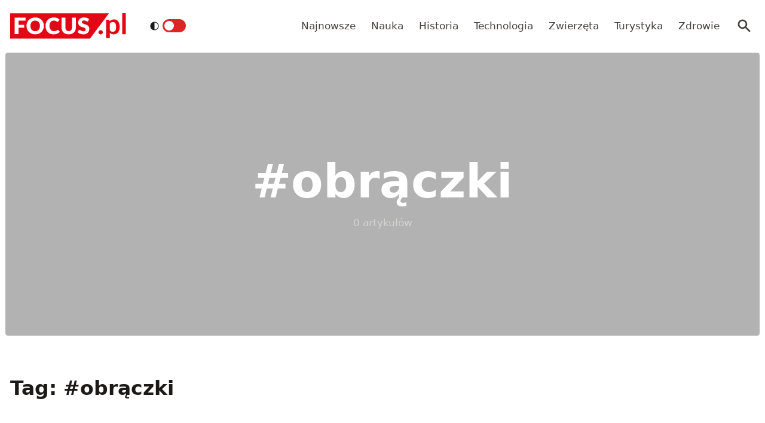

--- FILE ---
content_type: text/css; charset=UTF-8
request_url: https://www.focus.pl/_next/static/chunks/477cc855cbce6858.css
body_size: 9432
content:
:root{--c-primary-50:254,242,242;--c-primary-100:254,226,226;--c-primary-200:254,226,226;--c-primary-300:254,226,226;--c-primary-400:248,113,113;--c-primary-500:239,68,68;--c-primary-600:220,38,38;--c-primary-700:185,28,28;--c-primary-800:153,27,27;--c-primary-900:127,29,29;--c-secondary-50:240,253,250;--c-secondary-100:204,251,241;--c-secondary-200:153,246,228;--c-secondary-300:153,246,228;--c-secondary-400:45,212,191;--c-secondary-500:20,184,166;--c-secondary-600:13,148,136;--c-secondary-700:15,118,110;--c-secondary-800:17,94,89;--c-secondary-900:19,78,74;--c-neutral-50:250,250,249;--c-neutral-100:245,245,244;--c-neutral-200:231,229,228;--c-neutral-300:214,211,209;--c-neutral-400:168,162,158;--c-neutral-500:120,113,108;--c-neutral-600:87,83,78;--c-neutral-700:68,64,60;--c-neutral-800:41,37,36;--c-neutral-900:28,25,23}.theme-cyan-slate{--c-primary-50:236,254,255;--c-primary-100:207,250,254;--c-primary-200:165,243,252;--c-primary-300:103,232,249;--c-primary-400:34,211,238;--c-primary-500:6,182,212;--c-primary-600:8,145,178;--c-primary-700:14,116,144;--c-primary-800:21,94,117;--c-primary-900:22,78,99;--c-secondary-50:240,253,250;--c-secondary-100:204,251,241;--c-secondary-200:153,246,228;--c-secondary-300:153,246,228;--c-secondary-400:45,212,191;--c-secondary-500:20,184,166;--c-secondary-600:13,148,136;--c-secondary-700:15,118,110;--c-secondary-800:17,94,89;--c-secondary-900:19,78,74;--c-neutral-50:248,250,252;--c-neutral-100:241,245,249;--c-neutral-200:226,232,240;--c-neutral-300:203,213,225;--c-neutral-400:148,163,184;--c-neutral-500:100,116,139;--c-neutral-600:71,85,105;--c-neutral-700:51,65,85;--c-neutral-800:30,41,59;--c-neutral-900:15,23,42}.theme-blue-slate{--c-primary-50:239,246,255;--c-primary-100:219,234,254;--c-primary-200:191,219,254;--c-primary-300:147,197,253;--c-primary-400:96,165,250;--c-primary-500:59,130,246;--c-primary-600:37,99,235;--c-primary-700:29,78,216;--c-primary-800:30,64,175;--c-primary-900:30,58,138;--c-secondary-50:240,253,250;--c-secondary-100:204,251,241;--c-secondary-200:153,246,228;--c-secondary-300:153,246,228;--c-secondary-400:45,212,191;--c-secondary-500:20,184,166;--c-secondary-600:13,148,136;--c-secondary-700:15,118,110;--c-secondary-800:17,94,89;--c-secondary-900:19,78,74;--c-neutral-50:248,250,252;--c-neutral-100:241,245,249;--c-neutral-200:226,232,240;--c-neutral-300:203,213,225;--c-neutral-400:148,163,184;--c-neutral-500:100,116,139;--c-neutral-600:71,85,105;--c-neutral-700:51,65,85;--c-neutral-800:30,41,59;--c-neutral-900:15,23,42}.theme-purple-slate{--c-primary-50:250,245,255;--c-primary-100:243,232,255;--c-primary-200:233,213,255;--c-primary-300:216,180,254;--c-primary-400:192,132,252;--c-primary-500:168,85,247;--c-primary-600:147,51,234;--c-primary-700:126,34,206;--c-primary-800:107,33,168;--c-primary-900:88,28,135;--c-secondary-50:240,253,250;--c-secondary-100:204,251,241;--c-secondary-200:153,246,228;--c-secondary-300:153,246,228;--c-secondary-400:45,212,191;--c-secondary-500:20,184,166;--c-secondary-600:13,148,136;--c-secondary-700:15,118,110;--c-secondary-800:17,94,89;--c-secondary-900:19,78,74;--c-neutral-50:248,250,252;--c-neutral-100:241,245,249;--c-neutral-200:226,232,240;--c-neutral-300:203,213,225;--c-neutral-400:148,163,184;--c-neutral-500:100,116,139;--c-neutral-600:71,85,105;--c-neutral-700:51,65,85;--c-neutral-800:30,41,59;--c-neutral-900:15,23,42}.theme-teal-slate{--c-primary-50:240,253,250;--c-primary-100:204,251,241;--c-primary-200:153,246,228;--c-primary-300:94,234,212;--c-primary-400:45,212,191;--c-primary-500:20,184,166;--c-primary-600:13,148,136;--c-primary-700:15,118,110;--c-primary-800:17,94,89;--c-primary-900:19,78,74;--c-secondary-50:240,253,250;--c-secondary-100:204,251,241;--c-secondary-200:153,246,228;--c-secondary-300:153,246,228;--c-secondary-400:45,212,191;--c-secondary-500:20,184,166;--c-secondary-600:13,148,136;--c-secondary-700:15,118,110;--c-secondary-800:17,94,89;--c-secondary-900:19,78,74;--c-neutral-50:248,250,252;--c-neutral-100:241,245,249;--c-neutral-200:226,232,240;--c-neutral-300:203,213,225;--c-neutral-400:148,163,184;--c-neutral-500:100,116,139;--c-neutral-600:71,85,105;--c-neutral-700:51,65,85;--c-neutral-800:30,41,59;--c-neutral-900:15,23,42}.theme-slate-slate{--c-primary-50:248,250,252;--c-primary-100:241,245,249;--c-primary-200:226,232,240;--c-primary-300:203,213,225;--c-primary-400:148,163,184;--c-primary-500:100,116,139;--c-primary-600:71,85,105;--c-primary-700:51,65,85;--c-primary-800:30,41,59;--c-primary-900:15,23,42;--c-secondary-50:240,253,250;--c-secondary-100:204,251,241;--c-secondary-200:153,246,228;--c-secondary-300:153,246,228;--c-secondary-400:45,212,191;--c-secondary-500:20,184,166;--c-secondary-600:13,148,136;--c-secondary-700:15,118,110;--c-secondary-800:17,94,89;--c-secondary-900:19,78,74;--c-neutral-50:248,250,252;--c-neutral-100:241,245,249;--c-neutral-200:226,232,240;--c-neutral-300:203,213,225;--c-neutral-400:148,163,184;--c-neutral-500:100,116,139;--c-neutral-600:71,85,105;--c-neutral-700:51,65,85;--c-neutral-800:30,41,59;--c-neutral-900:15,23,42}.theme-red-stone{--c-primary-50:254,242,242;--c-primary-100:254,226,226;--c-primary-200:254,226,226;--c-primary-300:254,226,226;--c-primary-400:248,113,113;--c-primary-500:239,68,68;--c-primary-600:220,38,38;--c-primary-700:185,28,28;--c-primary-800:153,27,27;--c-primary-900:127,29,29;--c-secondary-50:240,253,250;--c-secondary-100:204,251,241;--c-secondary-200:153,246,228;--c-secondary-300:153,246,228;--c-secondary-400:45,212,191;--c-secondary-500:20,184,166;--c-secondary-600:13,148,136;--c-secondary-700:15,118,110;--c-secondary-800:17,94,89;--c-secondary-900:19,78,74;--c-neutral-50:250,250,249;--c-neutral-100:245,245,244;--c-neutral-200:231,229,228;--c-neutral-300:214,211,209;--c-neutral-400:168,162,158;--c-neutral-500:120,113,108;--c-neutral-600:87,83,78;--c-neutral-700:68,64,60;--c-neutral-800:41,37,36;--c-neutral-900:28,25,23}.theme-cyan-stone{--c-primary-50:236,254,255;--c-primary-100:207,250,254;--c-primary-200:165,243,252;--c-primary-300:103,232,249;--c-primary-400:34,211,238;--c-primary-500:6,182,212;--c-primary-600:8,145,178;--c-primary-700:14,116,144;--c-primary-800:21,94,117;--c-primary-900:22,78,99;--c-secondary-50:240,253,250;--c-secondary-100:204,251,241;--c-secondary-200:153,246,228;--c-secondary-300:153,246,228;--c-secondary-400:45,212,191;--c-secondary-500:20,184,166;--c-secondary-600:13,148,136;--c-secondary-700:15,118,110;--c-secondary-800:17,94,89;--c-secondary-900:19,78,74;--c-neutral-50:250,250,249;--c-neutral-100:245,245,244;--c-neutral-200:231,229,228;--c-neutral-300:214,211,209;--c-neutral-400:168,162,158;--c-neutral-500:120,113,108;--c-neutral-600:87,83,78;--c-neutral-700:68,64,60;--c-neutral-800:41,37,36;--c-neutral-900:28,25,23}.theme-blue-gray{--c-primary-50:239,246,255;--c-primary-100:219,234,254;--c-primary-200:191,219,254;--c-primary-300:147,197,253;--c-primary-400:96,165,250;--c-primary-500:59,130,246;--c-primary-600:37,99,235;--c-primary-700:29,78,216;--c-primary-800:30,64,175;--c-primary-900:30,58,138;--c-secondary-50:240,253,250;--c-secondary-100:204,251,241;--c-secondary-200:153,246,228;--c-secondary-300:153,246,228;--c-secondary-400:45,212,191;--c-secondary-500:20,184,166;--c-secondary-600:13,148,136;--c-secondary-700:15,118,110;--c-secondary-800:17,94,89;--c-secondary-900:19,78,74;--c-neutral-50:249,250,251;--c-neutral-100:243,244,246;--c-neutral-200:229,231,235;--c-neutral-300:209,213,219;--c-neutral-400:156,163,175;--c-neutral-500:107,114,128;--c-neutral-600:75,85,99;--c-neutral-700:55,65,81;--c-neutral-800:31,41,55;--c-neutral-900:17,24,39}.theme-sky-gray{--c-primary-50:240,249,255;--c-primary-100:224,242,254;--c-primary-200:186,230,253;--c-primary-300:125,211,252;--c-primary-400:56,189,248;--c-primary-500:14,165,233;--c-primary-600:2,132,199;--c-primary-700:3,105,161;--c-primary-800:7,89,133;--c-primary-900:12,74,110;--c-secondary-50:240,253,244;--c-secondary-100:220,252,231;--c-secondary-200:187,247,208;--c-secondary-300:134,239,172;--c-secondary-400:74,222,128;--c-secondary-500:34,197,94;--c-secondary-600:22,163,74;--c-secondary-700:21,128,61;--c-secondary-800:22,101,52;--c-secondary-900:20,83,45;--c-neutral-50:249,250,251;--c-neutral-100:243,244,246;--c-neutral-200:229,231,235;--c-neutral-300:209,213,219;--c-neutral-400:156,163,175;--c-neutral-500:107,114,128;--c-neutral-600:75,85,99;--c-neutral-700:55,65,81;--c-neutral-800:31,41,55;--c-neutral-900:17,24,39}.theme-pink-gray{--c-primary-50:253,242,248;--c-primary-100:252,231,243;--c-primary-200:252,231,243;--c-primary-300:249,168,212;--c-primary-400:244,114,182;--c-primary-500:236,72,153;--c-primary-600:219,39,119;--c-primary-700:190,24,93;--c-primary-800:157,23,77;--c-primary-900:131,24,67}.theme-green-gray{--c-primary-50:240,253,244;--c-primary-100:220,252,231;--c-primary-200:187,247,208;--c-primary-300:134,239,172;--c-primary-400:74,222,128;--c-primary-500:34,197,94;--c-primary-600:22,163,74;--c-primary-700:21,128,61;--c-primary-800:22,101,52;--c-primary-900:20,83,45;--c-secondary-50:240,253,250;--c-secondary-100:204,251,241;--c-secondary-200:153,246,228;--c-secondary-300:153,246,228;--c-secondary-400:45,212,191;--c-secondary-500:20,184,166;--c-secondary-600:13,148,136;--c-secondary-700:15,118,110;--c-secondary-800:17,94,89;--c-secondary-900:19,78,74;--c-neutral-50:250,250,250;--c-neutral-100:244,244,245;--c-neutral-200:228,228,231;--c-neutral-300:212,212,216;--c-neutral-400:161,161,170;--c-neutral-500:113,113,122;--c-neutral-600:82,82,91;--c-neutral-700:63,63,70;--c-neutral-800:39,39,42;--c-neutral-900:24,24,27}.theme-yellow-gray{--c-primary-50:254,252,232;--c-primary-100:254,249,195;--c-primary-200:254,240,138;--c-primary-300:253,224,71;--c-primary-400:250,204,21;--c-primary-500:234,179,8;--c-primary-600:202,138,4;--c-primary-700:161,98,7;--c-primary-800:133,77,14;--c-primary-900:133,77,14;--c-secondary-50:240,253,250;--c-secondary-100:204,251,241;--c-secondary-200:153,246,228;--c-secondary-300:153,246,228;--c-secondary-400:45,212,191;--c-secondary-500:20,184,166;--c-secondary-600:13,148,136;--c-secondary-700:15,118,110;--c-secondary-800:17,94,89;--c-secondary-900:19,78,74;--c-neutral-50:250,250,250;--c-neutral-100:244,244,245;--c-neutral-200:228,228,231;--c-neutral-300:212,212,216;--c-neutral-400:161,161,170;--c-neutral-500:113,113,122;--c-neutral-600:82,82,91;--c-neutral-700:63,63,70;--c-neutral-800:39,39,42;--c-neutral-900:24,24,27}.theme-orange-gray{--c-primary-50:255,247,237;--c-primary-100:255,237,213;--c-primary-200:254,215,170;--c-primary-300:253,186,116;--c-primary-400:251,146,60;--c-primary-500:249,115,22;--c-primary-600:234,88,12;--c-primary-700:194,65,12;--c-primary-800:154,52,18;--c-primary-900:124,45,18;--c-secondary-50:247,254,231;--c-secondary-100:236,252,203;--c-secondary-200:217,249,157;--c-secondary-300:190,242,100;--c-secondary-400:163,230,53;--c-secondary-500:132,204,22;--c-secondary-600:101,163,13;--c-secondary-700:77,124,15;--c-secondary-800:63,98,18;--c-secondary-900:54,83,20;--c-neutral-50:250,250,250;--c-neutral-100:244,244,245;--c-neutral-200:228,228,231;--c-neutral-300:212,212,216;--c-neutral-400:161,161,170;--c-neutral-500:113,113,122;--c-neutral-600:82,82,91;--c-neutral-700:63,63,70;--c-neutral-800:39,39,42;--c-neutral-900:24,24,27}.theme-fuchsia-slate{--c-primary-50:253,244,255;--c-primary-100:250,232,255;--c-primary-200:245,208,254;--c-primary-300:240,171,252;--c-primary-400:232,121,249;--c-primary-500:217,70,239;--c-primary-600:192,38,211;--c-primary-700:162,28,175;--c-primary-800:134,25,143;--c-primary-900:112,26,117;--c-secondary-50:240,253,250;--c-secondary-100:204,251,241;--c-secondary-200:153,246,228;--c-secondary-300:153,246,228;--c-secondary-400:45,212,191;--c-secondary-500:20,184,166;--c-secondary-600:13,148,136;--c-secondary-700:15,118,110;--c-secondary-800:17,94,89;--c-secondary-900:19,78,74;--c-neutral-50:248,250,252;--c-neutral-100:241,245,249;--c-neutral-200:226,232,240;--c-neutral-300:203,213,225;--c-neutral-400:148,163,184;--c-neutral-500:100,116,139;--c-neutral-600:71,85,105;--c-neutral-700:51,65,85;--c-neutral-800:30,41,59;--c-neutral-900:15,23,42}@font-face{font-family:Inter;font-weight:300;src:url(/fonts/woff2/Inter-Light.woff2)format("woff2"),url(../media/Inter-Light.b3ff1cdb.ttf)format("truetype");font-display:swap;unicode-range:U+??,U+100-17F,U+180-24F,U+259,U+1E??,U+2020,U+20A0-20AB,U+20AD-20CF,U+2113,U+2C60-2C7F,U+A720-A7FF}@font-face{font-family:Inter;font-weight:400;src:url(/fonts/woff2/Inter-Regular.woff2)format("woff2"),url(../media/Inter-Regular.8b58e1fe.ttf)format("truetype");font-display:swap;unicode-range:U+??,U+100-17F,U+180-24F,U+259,U+1E??,U+2020,U+20A0-20AB,U+20AD-20CF,U+2113,U+2C60-2C7F,U+A720-A7FF}@font-face{font-family:Inter;font-weight:500;src:url(/fonts/woff2/Inter-Medium.woff2)format("woff2"),url(../media/Inter-Medium.1a89fb5e.ttf)format("truetype");font-display:swap;unicode-range:U+??,U+100-17F,U+180-24F,U+259,U+1E??,U+2020,U+20A0-20AB,U+20AD-20CF,U+2113,U+2C60-2C7F,U+A720-A7FF}@font-face{font-family:Inter;font-weight:600;src:url(/fonts/woff2/Inter-SemiBold.woff2)format("woff2"),url(../media/Inter-SemiBold.a4715d7d.ttf)format("truetype");font-display:swap;unicode-range:U+??,U+100-17F,U+180-24F,U+259,U+1E??,U+2020,U+20A0-20AB,U+20AD-20CF,U+2113,U+2C60-2C7F,U+A720-A7FF}@font-face{font-family:Inter;font-weight:700;src:url(/fonts/woff2/Inter-Bold.woff2)format("woff2"),url(../media/Inter-Bold.067534b4.ttf)format("truetype");font-display:swap;unicode-range:U+??,U+100-17F,U+180-24F,U+259,U+1E??,U+2020,U+20A0-20AB,U+20AD-20CF,U+2113,U+2C60-2C7F,U+A720-A7FF}:root,.theme-animals{--font-display:Inter;--font-body:Inter}.theme-demo-5{--font-display:Courgette;--font-body:Courgette}.theme-demo-6{--font-display:"PT Sans";--font-body:"Rubik"}.theme-demo-7{--font-display:"Noto Sans Arabic";--font-body:"Noto Sans Arabic"}.root{overflow:hidden}.hiddenScrollbar::-webkit-scrollbar{display:none}.hiddenScrollbar{-ms-overflow-style:none;scrollbar-width:none}.fc-will-change-transform{will-change:transform}.fc-will-change-top{will-change:top}.fc-card-title{transition-property:color,background-color,border-color,-webkit-text-decoration-color,text-decoration-color,fill,stroke;transition-duration:75ms;transition-timing-function:cubic-bezier(.4,0,.2,1)}.fc-card-title:hover{--tw-text-opacity:1;color:rgba(var(--c-primary-900),var(--tw-text-opacity,1))}.fc-card-title:hover:is(.dark *){--tw-text-opacity:1;color:rgba(var(--c-primary-300),var(--tw-text-opacity,1))}.z-max{z-index:99999999}.fc-PostCardCommentBtn:hover span,.fc-PostCardLikeAction:hover span,.fc-CommentCardLikeReply>button:hover span{color:inherit}.fc-box-has-hover{border-width:1px;border-color:rgba(var(--c-neutral-200),var(--tw-border-opacity,1));--tw-border-opacity:.7;--tw-bg-opacity:1;background-color:rgba(255,255,255,var(--tw-bg-opacity,1));border-radius:.375rem;transition-property:box-shadow;transition-duration:.15s;transition-timing-function:cubic-bezier(.4,0,.2,1)}.fc-box-has-hover:hover{--tw-bg-opacity:1;background-color:rgba(var(--c-neutral-50),var(--tw-bg-opacity,1))}.fc-dark-box-bg-has-hover:is(.dark *){--tw-border-opacity:1;border-width:1px;border-color:rgba(var(--c-neutral-700),var(--tw-border-opacity,1));background-color:rgba(var(--c-neutral-800),var(--tw-bg-opacity,1));--tw-bg-opacity:.3}.fc-dark-box-bg-has-hover:hover:is(.dark *){--tw-bg-opacity:1;background-color:rgba(var(--c-neutral-800),var(--tw-bg-opacity,1));--tw-shadow:0 25px 50px -12px #00000040;--tw-shadow-colored:0 25px 50px -12px var(--tw-shadow-color);box-shadow:var(--tw-ring-offset-shadow,0 0 #0000),var(--tw-ring-shadow,0 0 #0000),var(--tw-shadow)}.fc-dark-box-bg:is(.dark *){--tw-border-opacity:1;border-width:1px;border-color:rgba(var(--c-neutral-700),var(--tw-border-opacity,1));background-color:rgba(var(--c-neutral-800),var(--tw-bg-opacity,1));--tw-bg-opacity:.3;--tw-shadow:0 25px 50px -12px #00000040;--tw-shadow-colored:0 25px 50px -12px var(--tw-shadow-color);box-shadow:var(--tw-ring-offset-shadow,0 0 #0000),var(--tw-ring-shadow,0 0 #0000),var(--tw-shadow)}.fc-origin-100{transform-origin:100% 50% 0px}.fc-origin-50{transform-origin:50% 50% 0px}.fc-PostFeaturedMedia .glide__bullet--active{background-color:rgba(255,255,255,var(--tw-bg-opacity,1));--tw-bg-opacity:1}.modalPhotos-single-gallery .controls_nav .glide__bullet--active{display:block}LOADING .lds-ellipsis{width:80px;height:80px;display:inline-block;position:relative}.lds-ellipsis div{background:#fff;border-radius:50%;width:13px;height:13px;animation-timing-function:cubic-bezier(0,1,1,0);position:absolute;top:33px}.lds-ellipsis div:first-child{animation:.6s infinite lds-ellipsis1;left:8px}.lds-ellipsis div:nth-child(2){animation:.6s infinite lds-ellipsis2;left:8px}.lds-ellipsis div:nth-child(3){animation:.6s infinite lds-ellipsis2;left:32px}.lds-ellipsis div:nth-child(4){animation:.6s infinite lds-ellipsis3;left:56px}@keyframes lds-ellipsis1{0%{transform:scale(0)}to{transform:scale(1)}}@keyframes lds-ellipsis3{0%{transform:scale(1)}to{transform:scale(0)}}@keyframes lds-ellipsis2{0%{transform:translate(0)}to{transform:translate(24px)}}.fc-animation-spin{animation:20s linear infinite paused myspin}.fc-animation-spin.playing{animation-play-state:running}@keyframes myspin{0%{transform:rotate(0)}to{transform:rotate(360deg)}}[type=button]{-webkit-appearance:none!important}.fc-section-rounded-none [class*=rounded],.fc-section-rounded-none [class*=fc-box]{border-radius:0!important}.fc-section-rounded-md [class*=rounded],.fc-section-rounded-md [class*=fc-box]{border-radius:.25rem}.fc-MainNav1.notOnTop{--tw-bg-opacity:1;background-color:rgba(255,255,255,var(--tw-bg-opacity,1));--tw-shadow:0 1px 2px 0 #0000000d;--tw-shadow-colored:0 1px 2px 0 var(--tw-shadow-color);box-shadow:var(--tw-ring-offset-shadow,0 0 #0000),var(--tw-ring-shadow,0 0 #0000),var(--tw-shadow)}.fc-MainNav1.notOnTop:is(.dark *){--tw-border-opacity:1;border-bottom-width:1px;border-color:rgba(var(--c-neutral-700),var(--tw-border-opacity,1));--tw-bg-opacity:1;background-color:rgba(var(--c-neutral-900),var(--tw-bg-opacity,1))}@media (min-width:1024px){.fc-MainNav1.notOnTop{--tw-bg-opacity:.7;--tw-backdrop-blur:blur(40px);-webkit-backdrop-filter:var(--tw-backdrop-blur)var(--tw-backdrop-brightness)var(--tw-backdrop-contrast)var(--tw-backdrop-grayscale)var(--tw-backdrop-hue-rotate)var(--tw-backdrop-invert)var(--tw-backdrop-opacity)var(--tw-backdrop-saturate)var(--tw-backdrop-sepia);backdrop-filter:var(--tw-backdrop-blur)var(--tw-backdrop-brightness)var(--tw-backdrop-contrast)var(--tw-backdrop-grayscale)var(--tw-backdrop-hue-rotate)var(--tw-backdrop-invert)var(--tw-backdrop-opacity)var(--tw-backdrop-saturate)var(--tw-backdrop-sepia)}}.fc-block-embed__wrapper{justify-content:center;display:flex;position:relative}*{box-sizing:border-box}.sr-only{width:0;height:0;display:block;position:absolute;top:-9999px;left:-9999px;overflow:hidden}.nav-drop{display:none;position:absolute}li:hover .nav-drop{display:block}a{text-decoration:none!important}.has-text-align-left{text-align:left}.has-text-align-center{text-align:center}.block.has-text-align-center.text-\[\#d99838\].text-sm.pt-6{display:none}.has-text-align-right{text-align:right}.has-large-font-size{font-size:2.25rem;line-height:2.5rem}.alignfull{width:100vw;max-width:100vw;margin-left:-50vw;margin-right:-50vw;position:relative;left:50%;right:50%}.fc-block-image img{max-width:100%;margin-top:.5rem}.fc-block-image.aligncenter{text-align:center}.block.fc-block-image.aligncenter.text-\[\#d99838\].text-sm.pt-6{display:none}.fc-block-image.alignfull img,.fc-block-image.alignwide img{width:100%}.fc-block-image .alignleft,.fc-block-image .alignright,.fc-block-image .aligncenter,.fc-block-image.is-resized{margin-left:0;margin-right:0;display:table}.fc-block-image .alignleft>figcaption,.fc-block-image .alignright>figcaption,.fc-block-image .aligncenter>figcaption,.fc-block-image.is-resized>figcaption{caption-side:bottom;display:table-caption}.fc-block-image .alignleft{float:left;margin-right:1rem}.fc-block-image .alignright{float:right;margin-left:1rem}.fc-block-image .aligncenter{margin:auto}.fc-block-button a,.fc-block-file a.fc-block-file__button{--tw-bg-opacity:1;background-color:rgba(59,130,246,var(--tw-bg-opacity,1));--tw-text-opacity:1;color:rgba(255,255,255,var(--tw-text-opacity,1));padding:.5rem 1rem;-webkit-text-decoration-line:none;text-decoration-line:none}.fc-block-button a:hover,.fc-block-file a.fc-block-file__button:hover{cursor:pointer;--tw-bg-opacity:1;background-color:rgba(96,165,250,var(--tw-bg-opacity,1))}.fc-block-file a:first-of-type{margin-right:1rem}.fc-block-cover{background-position:50%;background-size:cover;flex-wrap:wrap;justify-content:center;align-items:center;min-height:430px;display:flex;overflow:hidden}.fc-block-media-text{grid-template-columns:repeat(2,minmax(0,1fr));gap:1rem;display:grid}.fc-block-embed.fc-embed-aspect-16-9 .fc-block-embed__wrapper{padding-bottom:calc(var(--tw-aspect-h)/var(--tw-aspect-w)*100%);--tw-aspect-w:16;position:relative}.fc-block-embed.fc-embed-aspect-16-9 .fc-block-embed__wrapper>*{width:100%;height:100%;position:absolute;top:0;bottom:0;left:0;right:0}.fc-block-embed.fc-embed-aspect-16-9 .fc-block-embed__wrapper{--tw-aspect-h:9}p iframe{padding-bottom:calc(var(--tw-aspect-h)/var(--tw-aspect-w)*100%);--tw-aspect-w:16;position:relative}p iframe>*{width:100%;height:100%;position:absolute;top:0;bottom:0;left:0;right:0}p iframe{--tw-aspect-h:9;top:0;left:0}.read-more__slider{padding-top:1.5625rem;padding-bottom:10px}@media print,screen and (max-width:69.6863em){.read-more__slider{white-space:nowrap;overflow-x:auto}}.read-more__slide{width:32.3333%;display:inline-flex}@media print,screen and (max-width:69.6863em){.read-more__slide{min-width:200px}}.read-more__slide .post-boks{width:100%;display:flex}.post-boks{--tw-bg-opacity:1;background-color:rgba(var(--c-neutral-100),var(--tw-bg-opacity,1));border-radius:.25rem}.post-boks:hover{--tw-bg-opacity:1;background-color:rgba(var(--c-neutral-200),var(--tw-bg-opacity,1))}.post-boks:focus{outline-offset:2px;outline:2px solid #0000}.post-boks:is(.dark *){--tw-bg-opacity:1;background-color:rgba(var(--c-neutral-800),var(--tw-bg-opacity,1))}.post-boks:hover:is(.dark *){--tw-bg-opacity:1;background-color:rgba(var(--c-neutral-700),var(--tw-bg-opacity,1))}.dark .post-boks{background-color:#230032}.post-boks__header{padding:25px}@media print,screen and (max-width:69.6863em){.post-boks__header{padding:1.75rem 2.125rem 1.75rem 1.4375rem}}.read-more .post-boks__title a{-webkit-line-clamp:5;white-space:normal;--tw-text-opacity:1;color:rgba(var(--c-neutral-500),var(--tw-text-opacity,1));-webkit-box-orient:vertical;display:-webkit-box;overflow:hidden}.read-more .post-boks__title a:is(.dark *){--tw-text-opacity:1;color:rgba(var(--c-neutral-400),var(--tw-text-opacity,1))}@media print,screen and (max-width:69.6863em){.post-boks__title{font-size:1rem;line-height:1.25rem}}.post-boks__thumbnail{text-align:center;background-position:50%;background-size:cover;height:100%;min-height:14.375rem;position:relative}@media print,screen and (max-width:69.6863em){.post-boks__thumbnail{min-height:11.625rem}}.read-more .post-boks{position:relative;overflow:visible}.read-more .post-boks__thumbnail{width:6.25rem;height:3.125rem;min-height:unset;border-radius:.25rem;position:absolute;top:-1.5625rem;left:1.875rem}.read-more .post-boks__title{margin-top:1.125rem;font-size:1rem;line-height:1.25rem}.read-more__heading{justify-content:space-between;align-items:center;margin-bottom:1.25rem;display:flex}.read-more__title{font-size:18px;font-weight:700;line-height:22px}.read-more__slider{column-gap:20px;display:flex}.special__brand{color:#593568;text-transform:uppercase;z-index:1;align-items:center;font-size:.75rem;line-height:.9375rem;display:flex}.special__brand img{border-radius:.25rem}.special__brand__txt{margin-right:1.875rem;line-height:20px}@media print,screen and (min-width:40em){.special__brand__txt{font-size:.875rem}}.read-more,.test-platform{margin-bottom:30px}.test-platform__item{border-bottom:1px solid #eb443e;padding:1rem 0;font-size:18px;display:flex}@media print,screen and (max-width:69.6863em){.test-platform__item{flex-flow:column-reverse;padding:.3125rem 0}.test-platform__item .key{font-size:14px}}.test-platform__item div{flex:0 0 40%}@media print,screen and (max-width:69.6863em){.test-platform__item div{flex:0 0 50%}}.test-platform__item .value{font-weight:700}@media print,screen and (max-width:69.6863em){.test-platform__item .value{flex:none}}.test-platform__title{border-bottom:1px solid #eb443e;padding-bottom:1.75rem;font-size:1.875rem;font-weight:700}.plus-minus{--tw-border-opacity:1;border-width:1px;border-color:rgba(252,165,165,var(--tw-border-opacity,1));--tw-bg-opacity:1;background-color:rgba(var(--c-neutral-50),var(--tw-bg-opacity,1));border-radius:.25rem;margin-bottom:1.75rem;padding:1rem}.plus-minus:is(.dark *){--tw-border-opacity:1;border-color:rgba(var(--c-neutral-700),var(--tw-border-opacity,1));--tw-bg-opacity:1;background-color:rgba(var(--c-neutral-800),var(--tw-bg-opacity,1))}.plus-minus__title,.plus-minus__content{justify-content:space-between;display:flex}.plus-minus__title{--tw-border-opacity:1;border-bottom-width:1px;border-color:rgba(252,165,165,var(--tw-border-opacity,1));margin-bottom:1.9375rem;padding-bottom:1.75rem}.plus-minus__title:is(.dark *){--tw-border-opacity:1;border-color:rgba(var(--c-neutral-700),var(--tw-border-opacity,1))}@media print,screen and (max-width:69.6863em){.plus-minus__title,.plus-minus__content{flex-direction:column}}.plus-minus__content>div{flex:0 0 50%}.plus-minus__content__title{text-transform:uppercase}.plus-minus__content__subtitle{color:#a9a9a9;text-transform:uppercase;margin-bottom:1rem;font-size:.75rem;font-weight:700;line-height:.9375rem}.plus-minus__content ul{list-style:unset;margin-bottom:0;font-size:.875rem;line-height:1.25rem}.block.text-center.text-\[\#d99838\].plus-minus__content ul.pt-6{display:none}.plus-minus__left{--tw-border-opacity:1;border-right-width:1px;border-color:rgba(var(--c-neutral-300),var(--tw-border-opacity,1))}.plus-minus__left:is(.dark *){--tw-border-opacity:1;border-color:rgba(var(--c-neutral-700),var(--tw-border-opacity,1))}.plus-minus__left .plus-minus__content__title{--tw-text-opacity:1;color:rgba(22,163,74,var(--tw-text-opacity,1))}.plus-minus__right{margin-left:1rem}.plus-minus__right .plus-minus__content__title{color:#e32}.plus-minus__rating{display:flex}.plus-minus__rating__left{text-align:center;text-transform:uppercase;background-color:#fff;border:2px solid #230032;border-radius:.25rem;margin-right:1.75rem;padding:1.4375rem;box-shadow:0 5px 10px #0000001a;color:#230032!important}@media print,screen and (max-width:69.6863em){.plus-minus__rating__left{margin-right:.875rem;padding:.3125rem .625rem;font-size:.875rem}}.plus-minus__rating__num{font-size:3.125rem;font-weight:700;line-height:1}@media print,screen and (max-width:69.6863em){.plus-minus__rating__num{font-size:2.5rem}}.plus-minus__product{font-size:1.575rem;line-height:133.98%}@media print,screen and (max-width:69.6863em){.plus-minus__product{font-size:1.375rem}}.plus-minus__price{color:#b0b0b0;font-weight:700}@media print,screen and (max-width:69.6863em){.plus-minus__price{font-size:1rem}}.plus-minus__price span{color:#56b542}.plus-minus__cta{flex-direction:column;display:flex}@media print,screen and (max-width:69.6863em){.plus-minus__cta{flex-direction:column-reverse}.plus-minus__cta .btn{text-align:center;display:block}}.plus-minus__cta__partner{background-color:#fff;border:1px solid #ccc;border-radius:.25rem;max-width:236px;margin-top:1.4375rem;margin-left:auto;padding:.3125rem;line-height:0}.plus-minus__cta__partner img{border-radius:.25rem}@media print,screen and (max-width:69.6863em){.plus-minus__cta__partner{margin-top:-25px;margin-bottom:20px}.plus-minus__cta__partner img{max-width:4.8125rem}}.font-1.plus-minus__rating__num{color:#230032}.plus-minus .font-1.ocena{color:#230032;font-size:16px}.plus-minus__rating__right{padding:0 5px}.wnbad{--tw-bg-opacity:1;background-color:rgba(var(--c-neutral-100),var(--tw-bg-opacity,1));--tw-text-opacity:1;color:rgba(var(--c-neutral-500),var(--tw-text-opacity,1));border-radius:.375rem;padding:.75rem;position:relative}.wnbad:is(.dark *){--tw-bg-opacity:1;background-color:rgba(var(--c-neutral-800),var(--tw-bg-opacity,1))}.wnbad a{justify-content:center;display:flex}.wnbad:before{content:"REKLAMA";--tw-translate-x:-50%;--tw-translate-y:-50%;transform:translate(var(--tw-translate-x),var(--tw-translate-y))rotate(var(--tw-rotate))skewX(var(--tw-skew-x))skewY(var(--tw-skew-y))scaleX(var(--tw-scale-x))scaleY(var(--tw-scale-y));letter-spacing:.1em;--tw-text-opacity:1;color:rgba(var(--c-neutral-500),var(--tw-text-opacity,1));font-size:.75rem;font-weight:700;line-height:1rem;position:absolute;top:50%;left:50%}.blocks-gallery-item span{height:100%!important}.blocks-gallery-grid,.fc-block-gallery{flex-wrap:wrap;width:100%;margin:0;padding:0;list-style-type:none;display:flex}.blocks-gallery-grid .blocks-gallery-image,.blocks-gallery-grid .blocks-gallery-item,.fc-block-gallery .blocks-gallery-image,.fc-block-gallery .blocks-gallery-item{flex-direction:column;flex-grow:1;justify-content:center;width:calc(50% - 1em);margin:0 1em 1em 0;display:flex;position:relative}.blocks-gallery-grid .blocks-gallery-image:nth-of-type(2n),.blocks-gallery-grid .blocks-gallery-item:nth-of-type(2n),.fc-block-gallery .blocks-gallery-image:nth-of-type(2n),.fc-block-gallery .blocks-gallery-item:nth-of-type(2n){margin-right:0}.blocks-gallery-grid .blocks-gallery-image figure,.blocks-gallery-grid .blocks-gallery-item figure,.fc-block-gallery .blocks-gallery-image figure,.fc-block-gallery .blocks-gallery-item figure{justify-content:flex-start;align-items:flex-end;height:100%;margin:0;display:flex}.blocks-gallery-grid .blocks-gallery-image img,.blocks-gallery-grid .blocks-gallery-item img,.fc-block-gallery .blocks-gallery-image img,.fc-block-gallery .blocks-gallery-item img{width:auto;max-width:100%;height:auto;display:block}.blocks-gallery-grid .blocks-gallery-image figcaption,.blocks-gallery-grid .blocks-gallery-item figcaption,.fc-block-gallery .blocks-gallery-image figcaption,.fc-block-gallery .blocks-gallery-item figcaption{color:#fff;text-align:center;box-sizing:border-box;z-index:2;background:linear-gradient(#0000,#0000004d 30%,#000000b3);width:100%;max-height:100%;margin:0;padding:3em .77em .7em;font-size:.8em;position:absolute;bottom:0;overflow:auto}.blocks-gallery-grid .blocks-gallery-image figcaption img,.blocks-gallery-grid .blocks-gallery-item figcaption img,.fc-block-gallery .blocks-gallery-image figcaption img,.fc-block-gallery .blocks-gallery-item figcaption img{display:inline}.blocks-gallery-grid figcaption,.fc-block-gallery figcaption{flex-grow:1}.blocks-gallery-grid.is-cropped .blocks-gallery-image a,.blocks-gallery-grid.is-cropped .blocks-gallery-image img,.blocks-gallery-grid.is-cropped .blocks-gallery-item a,.blocks-gallery-grid.is-cropped .blocks-gallery-item img,.fc-block-gallery.is-cropped .blocks-gallery-image a,.fc-block-gallery.is-cropped .blocks-gallery-image img,.fc-block-gallery.is-cropped .blocks-gallery-item a,.fc-block-gallery.is-cropped .blocks-gallery-item img{object-fit:cover;flex:1;width:100%;height:100%}.blocks-gallery-grid.columns-1 .blocks-gallery-image,.blocks-gallery-grid.columns-1 .blocks-gallery-item,.fc-block-gallery.columns-1 .blocks-gallery-image,.fc-block-gallery.columns-1 .blocks-gallery-item{width:100%;margin-right:0}@media (min-width:600px){.blocks-gallery-grid.columns-3 .blocks-gallery-image,.blocks-gallery-grid.columns-3 .blocks-gallery-item,.fc-block-gallery.columns-3 .blocks-gallery-image,.fc-block-gallery.columns-3 .blocks-gallery-item{width:calc(33.3333% - .66667em);margin-right:1em}.blocks-gallery-grid.columns-4 .blocks-gallery-image,.blocks-gallery-grid.columns-4 .blocks-gallery-item,.fc-block-gallery.columns-4 .blocks-gallery-image,.fc-block-gallery.columns-4 .blocks-gallery-item{width:calc(25% - .75em);margin-right:1em}.blocks-gallery-grid.columns-5 .blocks-gallery-image,.blocks-gallery-grid.columns-5 .blocks-gallery-item,.fc-block-gallery.columns-5 .blocks-gallery-image,.fc-block-gallery.columns-5 .blocks-gallery-item{width:calc(20% - .8em);margin-right:1em}.blocks-gallery-grid.columns-6 .blocks-gallery-image,.blocks-gallery-grid.columns-6 .blocks-gallery-item,.fc-block-gallery.columns-6 .blocks-gallery-image,.fc-block-gallery.columns-6 .blocks-gallery-item{width:calc(16.6667% - .83333em);margin-right:1em}.blocks-gallery-grid.columns-7 .blocks-gallery-image,.blocks-gallery-grid.columns-7 .blocks-gallery-item,.fc-block-gallery.columns-7 .blocks-gallery-image,.fc-block-gallery.columns-7 .blocks-gallery-item{width:calc(14.2857% - .85714em);margin-right:1em}.blocks-gallery-grid.columns-8 .blocks-gallery-image,.blocks-gallery-grid.columns-8 .blocks-gallery-item,.fc-block-gallery.columns-8 .blocks-gallery-image,.fc-block-gallery.columns-8 .blocks-gallery-item{width:calc(12.5% - .875em);margin-right:1em}.blocks-gallery-grid.columns-1 .blocks-gallery-image:nth-of-type(n),.blocks-gallery-grid.columns-1 .blocks-gallery-item:nth-of-type(n),.blocks-gallery-grid.columns-2 .blocks-gallery-image:nth-of-type(2n),.blocks-gallery-grid.columns-2 .blocks-gallery-item:nth-of-type(2n),.blocks-gallery-grid.columns-3 .blocks-gallery-image:nth-of-type(3n),.blocks-gallery-grid.columns-3 .blocks-gallery-item:nth-of-type(3n),.blocks-gallery-grid.columns-4 .blocks-gallery-image:nth-of-type(4n),.blocks-gallery-grid.columns-4 .blocks-gallery-item:nth-of-type(4n),.blocks-gallery-grid.columns-5 .blocks-gallery-image:nth-of-type(5n),.blocks-gallery-grid.columns-5 .blocks-gallery-item:nth-of-type(5n),.blocks-gallery-grid.columns-6 .blocks-gallery-image:nth-of-type(6n),.blocks-gallery-grid.columns-6 .blocks-gallery-item:nth-of-type(6n),.blocks-gallery-grid.columns-7 .blocks-gallery-image:nth-of-type(7n),.blocks-gallery-grid.columns-7 .blocks-gallery-item:nth-of-type(7n),.blocks-gallery-grid.columns-8 .blocks-gallery-image:nth-of-type(8n),.blocks-gallery-grid.columns-8 .blocks-gallery-item:nth-of-type(8n),.fc-block-gallery.columns-1 .blocks-gallery-image:nth-of-type(n),.fc-block-gallery.columns-1 .blocks-gallery-item:nth-of-type(n),.fc-block-gallery.columns-2 .blocks-gallery-image:nth-of-type(2n),.fc-block-gallery.columns-2 .blocks-gallery-item:nth-of-type(2n),.fc-block-gallery.columns-3 .blocks-gallery-image:nth-of-type(3n),.fc-block-gallery.columns-3 .blocks-gallery-item:nth-of-type(3n),.fc-block-gallery.columns-4 .blocks-gallery-image:nth-of-type(4n),.fc-block-gallery.columns-4 .blocks-gallery-item:nth-of-type(4n),.fc-block-gallery.columns-5 .blocks-gallery-image:nth-of-type(5n),.fc-block-gallery.columns-5 .blocks-gallery-item:nth-of-type(5n),.fc-block-gallery.columns-6 .blocks-gallery-image:nth-of-type(6n),.fc-block-gallery.columns-6 .blocks-gallery-item:nth-of-type(6n),.fc-block-gallery.columns-7 .blocks-gallery-image:nth-of-type(7n),.fc-block-gallery.columns-7 .blocks-gallery-item:nth-of-type(7n),.fc-block-gallery.columns-8 .blocks-gallery-image:nth-of-type(8n),.fc-block-gallery.columns-8 .blocks-gallery-item:nth-of-type(8n){margin-right:0}}.blocks-gallery-grid .blocks-gallery-image:last-child,.blocks-gallery-grid .blocks-gallery-item:last-child,.fc-block-gallery .blocks-gallery-image:last-child,.fc-block-gallery .blocks-gallery-item:last-child{margin-right:0}.blocks-gallery-grid.alignleft,.blocks-gallery-grid.alignright,.fc-block-gallery.alignleft,.fc-block-gallery.alignright{width:100%;max-width:420px}.blocks-gallery-grid.aligncenter .blocks-gallery-item figure,.fc-block-gallery.aligncenter .blocks-gallery-item figure{justify-content:center}.fc-block-gallery:not(.is-cropped) .blocks-gallery-item{align-self:flex-start}.fc-block-gallery.has-nested-images{flex-wrap:wrap;display:flex}.fc-block-gallery.has-nested-images figure.fc-block-image:not(#individual-image){margin:0 var(--gallery-block--gutter-size,16px)var(--gallery-block--gutter-size,16px)0;width:calc(50% - var(--gallery-block--gutter-size,16px)/2)}.fc-block-gallery.has-nested-images figure.fc-block-image:not(#individual-image):last-of-type:not(#individual-image),.fc-block-gallery.has-nested-images figure.fc-block-image:not(#individual-image):nth-of-type(2n){margin-right:0}.fc-block-gallery.has-nested-images figure.fc-block-image{flex-direction:column;flex-grow:1;justify-content:center;max-width:100%;margin-top:auto;margin-bottom:auto;display:flex;position:relative}.fc-block-gallery.has-nested-images figure.fc-block-image>a,.fc-block-gallery.has-nested-images figure.fc-block-image>div{flex-direction:column;flex-grow:1;margin:0}.fc-block-gallery.has-nested-images figure.fc-block-image img{width:auto;height:auto;display:block;max-width:100%!important}.fc-block-gallery.has-nested-images figure.fc-block-image figcaption{-webkit-line-clamp:6;--tw-bg-opacity:1;background-color:rgba(255,255,255,var(--tw-bg-opacity,1));text-align:right;--tw-text-opacity:1;color:rgba(var(--c-neutral-500),var(--tw-text-opacity,1));border-radius:.25rem;-webkit-box-orient:vertical;margin:.25rem;padding:.25rem .75rem;font-size:.75rem;line-height:1rem;display:-webkit-box;position:absolute;bottom:0;right:0;overflow:hidden}.fc-block-gallery.has-nested-images figure.fc-block-image figcaption:is(.dark *){--tw-bg-opacity:1;background-color:rgba(var(--c-neutral-900),var(--tw-bg-opacity,1));--tw-text-opacity:1;color:rgba(var(--c-neutral-400),var(--tw-text-opacity,1))}.fc-block-image img{margin:0}.fc-block-gallery.has-nested-images figure.fc-block-image figcaption img{display:inline}.fc-block-gallery.has-nested-images figure.fc-block-image.is-style-rounded>a,.fc-block-gallery.has-nested-images figure.fc-block-image.is-style-rounded>div{flex:auto}.fc-block-gallery.has-nested-images figure.fc-block-image.is-style-rounded figcaption{flex:initial;color:inherit;background:0 0;margin:0;padding:10px 10px 9px;position:relative}.fc-block-gallery.has-nested-images figcaption{text-align:center;flex-grow:1;flex-basis:100%}.fc-block-gallery.has-nested-images:not(.is-cropped) figure.fc-block-image:not(#individual-image){margin-top:0;margin-bottom:auto}.fc-block-gallery.has-nested-images:not(.is-cropped) figure.fc-block-image:not(#individual-image) img{margin-bottom:var(--gallery-block--gutter-size,16px)}.fc-block-gallery.has-nested-images:not(.is-cropped) figure.fc-block-image:not(#individual-image) figcaption{bottom:var(--gallery-block--gutter-size,16px)}.fc-block-gallery.has-nested-images.is-cropped figure.fc-block-image:not(#individual-image){align-self:inherit}.fc-block-gallery.has-nested-images.is-cropped figure.fc-block-image:not(#individual-image)>a,.fc-block-gallery.has-nested-images.is-cropped figure.fc-block-image:not(#individual-image)>div:not(.components-drop-zone){display:flex}.fc-block-gallery.has-nested-images.is-cropped figure.fc-block-image:not(#individual-image) a,.fc-block-gallery.has-nested-images.is-cropped figure.fc-block-image:not(#individual-image) img{object-fit:cover;flex:1 0;width:100%;height:100%}.fc-block-gallery.has-nested-images.columns-1 figure.fc-block-image:not(#individual-image){width:100%;margin-right:0}@media (min-width:600px){.fc-block-gallery.has-nested-images.columns-3 figure.fc-block-image:not(#individual-image){margin-right:var(--gallery-block--gutter-size,16px);width:calc(33.3333% - var(--gallery-block--gutter-size,16px)*.66667)}.fc-block-gallery.has-nested-images.columns-3 figure.fc-block-image:not(#individual-image).is-dragging~figure.fc-block-image:not(#individual-image){margin-right:var(--gallery-block--gutter-size,16px)}.fc-block-gallery.has-nested-images.columns-4 figure.fc-block-image:not(#individual-image){margin-right:var(--gallery-block--gutter-size,16px);width:calc(25% - var(--gallery-block--gutter-size,16px)*.75)}.fc-block-gallery.has-nested-images.columns-4 figure.fc-block-image:not(#individual-image).is-dragging~figure.fc-block-image:not(#individual-image){margin-right:var(--gallery-block--gutter-size,16px)}.fc-block-gallery.has-nested-images.columns-5 figure.fc-block-image:not(#individual-image){margin-right:var(--gallery-block--gutter-size,16px);width:calc(20% - var(--gallery-block--gutter-size,16px)*.8)}.fc-block-gallery.has-nested-images.columns-5 figure.fc-block-image:not(#individual-image).is-dragging~figure.fc-block-image:not(#individual-image){margin-right:var(--gallery-block--gutter-size,16px)}.fc-block-gallery.has-nested-images.columns-6 figure.fc-block-image:not(#individual-image){margin-right:var(--gallery-block--gutter-size,16px);width:calc(16.6667% - var(--gallery-block--gutter-size,16px)*.83333)}.fc-block-gallery.has-nested-images.columns-6 figure.fc-block-image:not(#individual-image).is-dragging~figure.fc-block-image:not(#individual-image){margin-right:var(--gallery-block--gutter-size,16px)}.fc-block-gallery.has-nested-images.columns-7 figure.fc-block-image:not(#individual-image){margin-right:var(--gallery-block--gutter-size,16px);width:calc(14.2857% - var(--gallery-block--gutter-size,16px)*.85714)}.fc-block-gallery.has-nested-images.columns-7 figure.fc-block-image:not(#individual-image).is-dragging~figure.fc-block-image:not(#individual-image){margin-right:var(--gallery-block--gutter-size,16px)}.fc-block-gallery.has-nested-images.columns-8 figure.fc-block-image:not(#individual-image){margin-right:var(--gallery-block--gutter-size,16px);width:calc(12.5% - var(--gallery-block--gutter-size,16px)*.875)}.fc-block-gallery.has-nested-images.columns-8 figure.fc-block-image:not(#individual-image).is-dragging~figure.fc-block-image:not(#individual-image){margin-right:var(--gallery-block--gutter-size,16px)}.fc-block-gallery.has-nested-images.columns-1 figure.fc-block-image:not(#individual-image):nth-of-type(n),.fc-block-gallery.has-nested-images.columns-2 figure.fc-block-image:not(#individual-image):nth-of-type(2n),.fc-block-gallery.has-nested-images.columns-3 figure.fc-block-image:not(#individual-image):nth-of-type(3n),.fc-block-gallery.has-nested-images.columns-4 figure.fc-block-image:not(#individual-image):nth-of-type(4n),.fc-block-gallery.has-nested-images.columns-5 figure.fc-block-image:not(#individual-image):nth-of-type(5n),.fc-block-gallery.has-nested-images.columns-6 figure.fc-block-image:not(#individual-image):nth-of-type(6n),.fc-block-gallery.has-nested-images.columns-7 figure.fc-block-image:not(#individual-image):nth-of-type(7n),.fc-block-gallery.has-nested-images.columns-8 figure.fc-block-image:not(#individual-image):nth-of-type(8n){margin-right:0}.fc-block-gallery.has-nested-images.columns-default figure.fc-block-image:not(#individual-image){margin-right:var(--gallery-block--gutter-size,16px);width:calc(33.33% - var(--gallery-block--gutter-size,16px)*.66667)}.fc-block-gallery.has-nested-images.columns-default figure.fc-block-image:not(#individual-image):nth-of-type(3n+3){margin-right:0}.fc-block-gallery.has-nested-images.columns-default figure.fc-block-image:not(#individual-image):first-child:nth-last-child(2),.fc-block-gallery.has-nested-images.columns-default figure.fc-block-image:not(#individual-image):first-child:nth-last-child(2)~figure.fc-block-image:not(#individual-image){width:calc(50% - var(--gallery-block--gutter-size,16px)*.5)}.fc-block-gallery.has-nested-images.columns-default figure.fc-block-image:not(#individual-image):first-child:last-child{width:100%}}.fc-block-gallery.has-nested-images.alignleft,.fc-block-gallery.has-nested-images.alignright{width:100%;max-width:420px}.fc-block-gallery.has-nested-images.aligncenter{justify-content:center}.blocks-gallery-item figure img,.fc-block-image img{border-radius:.25rem}.blocks-gallery-item figure img{object-fit:cover;height:100%}.samsung .fc-Card14:hover img.blocks-gallery-item figure img{--tw-scale-x:1.1;--tw-scale-y:1.1;transform:translate(var(--tw-translate-x),var(--tw-translate-y))rotate(var(--tw-rotate))skewX(var(--tw-skew-x))skewY(var(--tw-skew-y))scaleX(var(--tw-scale-x))scaleY(var(--tw-scale-y));transition-property:transform;transition-duration:.3s;transition-timing-function:cubic-bezier(.4,0,.2,1)}.samsung .fc-Card14 img.blocks-gallery-item figure img{transition-property:transform;transition-duration:.3s;transition-timing-function:cubic-bezier(.4,0,.2,1)}.blocks-gallery-item figure{height:100%}§ .fc-PageSingle img{border-radius:.25rem}.fc-PageSingle picture{display:block}.fc-PageSingle picture.text-center.text-\[\#d99838\].text-sm.pt-6{display:none}.fc-PageSingle p picture img,.fc-PageSingle .image img,.fc-PageSingle picture img,.fc-PageSingle p img{width:100%;margin:auto}html{height:100%}.publisher-embed-widget-wrapper .twitter-tweet.twitter-tweet-rendered,.twitter-tweet.twitter-tweet-rendered{margin-left:auto;margin-right:auto}#nprogress{pointer-events:none}#nprogress .bar{z-index:1031;background:#e20714;width:100%;height:3px;position:fixed;top:0;left:0}#nprogress .peg{opacity:1;width:100px;height:100%;display:block;position:absolute;right:0;transform:rotate(3deg)translateY(-4px);box-shadow:0 0 10px #29d,0 0 5px #e20714}#nprogress .spinner{z-index:1031;display:block;position:fixed;top:15px;right:15px}#nprogress .spinner-icon{box-sizing:border-box;border:2px solid #0000;border-color:#e20714 #0000 #0000 #e20714;border-radius:50%;width:18px;height:18px;animation:.4s linear infinite nprogress-spinner}.nprogress-custom-parent{position:relative;overflow:hidden}.nprogress-custom-parent #nprogress .spinner,.nprogress-custom-parent #nprogress .bar{position:absolute}@keyframes nprogress-spinner{0%{transform:rotate(0)}to{transform:rotate(360deg)}}.single-entry-content figure.fc-block-image img{margin:0}#single-entry-content figure img{border-radius:.25rem;width:100%}.wtgLazyWrapper{--tw-bg-opacity:1;background-color:rgba(var(--c-neutral-100),var(--tw-bg-opacity,1));border-radius:.25rem;margin:20px -1rem;padding-top:.25rem;padding-bottom:.25rem}.wtgLazyWrapper:is(.dark *){--tw-bg-opacity:1;background-color:rgba(var(--c-neutral-800),var(--tw-bg-opacity,1))}@media (min-width:768px){.wtgLazyWrapper{margin-left:1rem;margin-right:1rem}}.wtgLazyWrapper .label{--tw-text-opacity:1;color:rgba(var(--c-neutral-800),var(--tw-text-opacity,1))}.wtgLazyWrapper .label:is(.dark *){--tw-text-opacity:1;color:rgba(var(--c-neutral-500),var(--tw-text-opacity,1))}.wrapper__scroll-mask:after{content:"";pointer-events:none;background:linear-gradient(90deg,#fff0,#fff);width:4rem;height:100%;position:absolute;top:0;right:0}@media (min-width:1280px){.wrapper__scroll-mask:after{background-image:none}}.dark .wrapper__scroll-mask:after{background:linear-gradient(90deg,#0000,#1c1917)!important}table thead tr th:is(.dark *){--tw-text-opacity:1;color:rgba(var(--c-neutral-100),var(--tw-text-opacity,1))}.cbad,div[id^=oa-360-][data-dest*=placeholder]{--tw-bg-opacity:1;background-color:rgba(var(--c-neutral-100),var(--tw-bg-opacity,1));--tw-text-opacity:1;color:rgba(var(--c-neutral-500),var(--tw-text-opacity,1));border-radius:.75rem;padding:.75rem;position:relative}.cbad:is(.dark *){--tw-bg-opacity:1;background-color:rgba(var(--c-neutral-800),var(--tw-bg-opacity,1))}div[id^=oa-360-][data-dest*=placeholder]:is(.dark *){--tw-bg-opacity:1;background-color:rgba(var(--c-neutral-800),var(--tw-bg-opacity,1))}.cbad a{justify-content:center;display:flex}@media only screen and (max-width:767px){.cbad,div[id^=oa-360-][data-dest*=placeholder]{margin-left:-20px;margin-right:-20px;padding:0}}.cbad .w2ggg,.cbad .w2g{z-index:10;position:relative}.cbad,div[id^=oa-360-][data-dest*=placeholder]{justify-content:center;align-items:center;display:flex}div[id^=oa-360-][data-dest*=placeholder]{align-items:center!important}.oa-cbad{align-self:center!important}.am_art:before{color:inherit!important;font-family:inherit!important}.co-author__post{place-content:center;align-items:center;column-gap:15px;padding-bottom:10px;display:flex}.co-author__post .author-avatar img{border:1px solid #eb443f;border-radius:9999px;width:48px;height:auto}.co-author__post .author-avatar{display:flex}.co-author-post{margin-top:40px;margin-bottom:25px;display:flex}.co-author-post img{margin:0}.chip-badges.badges{max-width:550px;margin:auto auto 30px}.chip-badges .badges__item{--tw-border-opacity:1;border-width:2px;border-color:rgba(235,68,63,var(--tw-border-opacity,1));--tw-bg-opacity:1;background-color:rgba(255,255,255,var(--tw-bg-opacity,1));border-radius:.75rem;justify-content:space-between;align-items:center;margin-bottom:1rem;display:flex}.chip-badges .badges__item__title{text-transform:uppercase;color:#111;text-align:right;margin-right:1.875rem;font-size:26px;font-weight:600;line-height:1.3}@media print,screen and (max-width:69.6863em){.chip-badges .badges__item__title{text-align:right;width:85%;margin-top:0;margin-right:1.25rem;font-size:18px;line-height:1.3}}.chip-badges .badges__item__footer{align-items:center;padding-right:1.875rem;display:flex}.chip-badges .badges__item__footer .icon{display:flex}@media print,screen and (max-width:69.6863em){.chip-badges .badges__item__footer{padding-right:.875rem}}.chip-badges .badges__item .logo{--tw-ring-offset-shadow:var(--tw-ring-inset)0 0 0 var(--tw-ring-offset-width)var(--tw-ring-offset-color);--tw-ring-shadow:var(--tw-ring-inset)0 0 0 calc(1px + var(--tw-ring-offset-width))var(--tw-ring-color);box-shadow:var(--tw-ring-offset-shadow),var(--tw-ring-shadow),var(--tw-shadow,0 0 #0000);--tw-ring-opacity:1;--tw-ring-color:rgba(235,68,63,var(--tw-ring-opacity,1));background:#eb443e;border-top-left-radius:.75rem;border-bottom-left-radius:.75rem;padding:20px 40px;line-height:0;position:relative}@media print,screen and (max-width:69.6863em){.chip-badges .badges__item .logo{padding:15px 30px}}.chip-badges .badges__item .logo img{max-width:10.875rem;margin-top:0;margin-bottom:0;line-height:0}.chip-badges .badges__item .icon img{margin-top:0;margin-bottom:0}@media print,screen and (max-width:69.6863em){.chip-badges .badges__item .logo img{max-width:4.9375rem!important}.chip-badges .badges__item .logo:after{right:-4.3rem}.chip-badges .badges__item .icon{max-width:50px}}.dark .chip-badges .badges__item{border:2px solid #c10000}.chip-badges.badges .badges__item .logo img{width:100%;min-width:80px;max-width:120px}@media print,screen and (max-width:480px){.chip-badges.badges .badges__item .logo img{width:100%;min-width:80px;max-width:80px}}.fc-block-embed__wrapper blockquote.twitter-tweet{display:none}.e-commerce{background-color:#f2f2f2;border-radius:7px;margin-bottom:2.5rem}a.btn.btn--e-commerce{color:#fff}@media print,screen and (max-width:69.6863em){.e-commerce{margin-bottom:1.5rem}}.e-commerce__footer{justify-content:space-between;align-items:center;min-height:2.875rem;padding:2.1875rem;display:flex}@media print,screen and (max-width:69.6863em){.e-commerce__footer{flex-direction:column}}.e-commerce__name{color:#111;font-size:18px;font-weight:700;line-height:133.98%}@media print,screen and (max-width:69.6863em){.e-commerce__name{margin-bottom:1rem}}.btn{text-transform:uppercase;color:#111;border-radius:.3125rem;padding:.9375rem 1.5625rem;font-size:.75rem;font-weight:700}.btn a,.dark .btn a{color:#fff}.btn:hover{cursor:pointer;background-color:#eb443f!important}.dark .btn:hover{background-color:#eb443e;border:1px solid #eb443e;color:#fff!important}.btn.is-checked,.btn:active{color:#fff;background-color:#eb443e!important}.dark .btn.is-checked,.dark .btn:active{background-color:#eb443e!important}.btn.btn--e-commerce{white-space:nowrap;--tw-text-opacity:1;color:rgba(var(--c-neutral-100),var(--tw-text-opacity,1));background:#56b542;border-radius:5px;padding-left:3.75rem;padding-right:3.75rem;box-shadow:0 5px 10px #0000001a}.btn.btn--e-commerce:hover{--tw-text-opacity:1;color:rgba(var(--c-neutral-100),var(--tw-text-opacity,1))}.e-commerce img{border-radius:6px 6px 0 0;width:100%}.e-commerce{margin-bottom:30px}.dark .e-commerce__name,.article-layout-skin-2 .e-commerce__name{color:#f2f2f2}.dark .e-commerce,.article-layout-skin-2 .e-commerce{background:#151515}.fc-PageSingle .sg_slot_2{border-radius:.375rem;width:100%;padding-left:1rem;padding-right:1rem;display:flex;overflow:hidden}@media (min-width:768px){.fc-PageSingle .sg_slot_2{padding-left:0;padding-right:0}}.fc-PageSingle .sg_slot_2 div{--tw-bg-opacity:1;background-color:rgba(255,255,255,var(--tw-bg-opacity,1));border-bottom-right-radius:.375rem;border-bottom-left-radius:.375rem}.fc-PageSingle .sg_slot_2 div:is(.dark *){--tw-bg-opacity:1;background-color:rgba(var(--c-neutral-300),var(--tw-bg-opacity,1))}.fc-PageSingle .sg_slot_2 div p,.fc-PageSingle .sg_slot_2 div img{margin-bottom:5px!important}.badges{max-width:570px;margin:auto auto 30px}.badges__item{background:#fff;border:2px solid #e20714;border-radius:5px;justify-content:space-between;align-items:center;margin-bottom:1rem;display:flex;overflow:hidden}.badges__item__title{text-transform:uppercase;text-align:right;margin-right:1.875rem;font-size:26px;line-height:1.3;color:#111!important}@media print,screen and (max-width:69.6863em){.badges__item__title{text-align:right;max-width:85%;margin-top:0;margin-right:15px;font-size:18px;line-height:1.3;display:inline}}.badges__item__footer{align-items:center;padding-right:1.875rem;display:flex}.badges__item__footer .icon{display:flex}@media print,screen and (max-width:69.6863em){.badges__item__footer{padding-right:.875rem}}.badges__item .logo{background:#fff;border-right:2px solid #e20714;padding:28px 36px;line-height:0;position:relative}@media print,screen and (max-width:69.6863em){.badges__item .logo{padding:20px}}.badges__item .logo img{max-width:10.875rem;line-height:0}@media print,screen and (max-width:69.6863em){.badges__item .logo img{max-width:4.9375rem!important}.badges__item .logo:after{right:-4.3rem}.badges__item .icon img{max-width:35px}}.mode--alt--b .badges__item{border:2px solid #c10000}.badges .badges__item .logo img{width:100%;min-width:140px;max-width:130px}@media print,screen and (max-width:480px){.badges .badges__item .logo img{width:100%;min-width:89px;max-width:89px}}.badges .logo img,.badges .icon img{margin:0!important}#single-entry-content #cbad{margin-bottom:1.5rem}.collapse-text .cbad,.fc-block-embed__wrapper section{display:none}.fc-block-embed__wrapper blockquote{border:none;margin:0;padding-left:0}.adTitle{letter-spacing:.1em!important;color:rgba(var(--c-neutral-400),var(--tw-text-opacity))!important;font-size:.75rem!important;font-weight:500!important;text-decoration:none!important}.no-radius img{border-radius:0!important}.protocol footer hr{border-color:#474c59!important}.protocol .fc-Header .menubg{border-bottom:1px solid #474c59;padding-top:12px;padding-bottom:12px;background-color:#121828!important}.protocol .fc-CategoryBadgeList{gap:6px}.protocol .fc-Badge{color:#e0e1e3;border:2px solid #b1f1d1;border-radius:99999px;padding:2px 12px;background-color:#0000!important}.protocol .fc-Section-Heading h2{border:none;padding-left:0}.protocol .fc-Card14:hover{box-shadow:none;border-style:dashed;border-color:#474c59}.protocol .fc-Card14{border:2px solid #0000;border-radius:14px}.protocol .fc-Card14 h2:hover{color:#4e95d6}.protocol .fc-Card14 h2{max-width:28rem;font-size:1.25rem;line-height:1.75rem}.protocol li.menu-item svg{--tw-text-opacity:1;color:rgba(133,188,238,var(--tw-text-opacity,1))}.protocol .fc-Card14 .backdrop-filter{--tw-bg-opacity:1;background-color:rgba(27,37,56,var(--tw-bg-opacity,1));max-width:28rem}.protocol .fc-Card14 .backdrop-filter .wil-avatar{--tw-ring-opacity:1;--tw-ring-color:rgba(177,241,209,var(--tw-ring-opacity,1))}.dark .protocol .fc-Card14 img{filter:none!important}.protocol .isad .bg-black\/50{background-color:#121828;width:100%}.protocol .isad{border-color:#474c59;background-color:#121828!important}.fc-block-footnotes{--tw-border-opacity:1;border-top-width:1px;border-color:rgba(226,232,240,var(--tw-border-opacity,1));padding-top:1rem;font-size:.875rem;line-height:1.25rem}.block.text-center.text-\[\#d99838\].fc-block-footnotes.pt-6{display:none}.fc-block-footnotes:is(.dark *){--tw-border-opacity:1;border-color:rgba(51,65,85,var(--tw-border-opacity,1))}.aff-button{justify-content:center;width:100%;padding-top:.75rem;padding-bottom:.75rem;display:flex}.aff-button .aff-url{text-align:center;color:#7f1d1d;background-color:#fee2e2;border-radius:8px;justify-content:center;align-items:center;width:100%;padding:15px 10px;transition-property:color,background-color,border-color,-webkit-text-decoration-color,text-decoration-color,fill,stroke;transition-duration:.3s;transition-timing-function:cubic-bezier(.4,0,.2,1);display:flex;text-decoration:none!important}.aff-button .aff-url:hover{--tw-bg-opacity:1;background-color:rgba(var(--c-neutral-200),var(--tw-bg-opacity,1));--tw-text-opacity:1;color:rgba(0,0,0,var(--tw-text-opacity,1))}.aff-text{padding-left:10px;padding-right:10px;line-height:24px}.aff-button .aff-url svg{width:1.5rem;height:1.5rem;margin-left:3px}.dark .aff-button .aff-url{--tw-text-opacity:1;color:rgba(248,113,113,var(--tw-text-opacity,1));background-color:#7f1d1d4d}.dark .aff-button .aff-url:hover{--tw-text-opacity:1;color:rgba(254,226,226,var(--tw-text-opacity,1));background-color:#7f1d1d1a}.plus .fc-CategoryBadgeList .bg-red-600{background-color:#35a735!important}.plus .fc-CategoryBadgeList{color:#fff!important}.plus .fc-logo-protocol{display:none}.plus .fc-Header .menubg{background-color:#01293e!important}.plus .fc-Card14{border-radius:0!important;box-shadow:0 2px #35a735!important}.plus .fc-Badge{border-radius:0!important}.plus .wrapper__scroll-mask:after{background:linear-gradient(90deg,#0000,#01293e)!important}.plus .fc-Section-Heading h2{border-color:#201f1c;border-radius:0}.dark .plus .fc-Section-Heading h2{border-color:#35a735}.plus .fc-CategoryBadgeList{gap:4px}.plus .fc-Card14 .backdrop-filter{display:none}.plus .fc-Card14.isad{box-shadow:none!important}@media (min-width:768px){.plus .fc-Card14.isad{--tw-bg-opacity:1;background-color:rgba(0,22,40,var(--tw-bg-opacity,1))}}.plus .fc-Card14 img{border-radius:0}.plus .fc-SectionTrending .fc-Card14{max-height:300px}.plus .trending-first .fc-Card14{max-height:450px}.plus footer hr{opacity:.5;border-color:#201f1c!important}.dark .plus footer hr{opacity:1;border-color:#35a735!important}.plus li.menu-item svg{--tw-text-opacity:1;color:rgba(53,167,53,var(--tw-text-opacity,1))}.stiga .fc-Card14{--tw-shadow:0 4px 6px -1px #0000001a,0 2px 4px -2px #0000001a;--tw-shadow-colored:0 4px 6px -1px var(--tw-shadow-color),0 2px 4px -2px var(--tw-shadow-color);box-shadow:var(--tw-ring-offset-shadow,0 0 #0000),var(--tw-ring-shadow,0 0 #0000),var(--tw-shadow);--tw-ring-opacity:1;--tw-ring-color:rgba(239,162,29,var(--tw-ring-opacity,1));border-radius:8px!important}.stiga .fc-Badge{color:#000!important;background-color:#efa21d!important;border-radius:4px!important}.stiga .fc-CategoryBadgeList svg,.stiga .fc-Card14 .backdrop-filter{display:none}.oppo .fc-CategoryBadgeList .fc-Badge{color:#000!important;background-color:#35a735!important}.oppo .fc-logo-protocol{display:none}.oppo .fc-Card14{border-radius:0!important;box-shadow:2px 2px #35a735!important}.oppo .fc-Badge{border-radius:0!important}.oppo .fc-Section-Heading h2{border-color:#201f1c;border-radius:0}.dark .oppo .fc-Section-Heading h2{border-color:#35a735}.oppo .fc-CategoryBadgeList{gap:4px}.oppo .fc-Card14 .backdrop-filter{display:none}.oppo .fc-SectionTrending .fc-Card14{max-height:300px}.oppo footer hr{opacity:.5;border-color:#201f1c!important}.dark .oppo footer hr{opacity:1;border-color:#35a735!important}.oppo footer a{color:#201f1c!important}.oppo li.menu-item svg{--tw-text-opacity:1;color:rgba(53,167,53,var(--tw-text-opacity,1))}.oppo .wrapper__scroll-mask:after{background:linear-gradient(90deg,#0000,#201f1c)!important}.oppo .fc-Header .menubg{background-color:#201f1c!important}.oppo li.menu-item a{color:#fff!important}.oppo li.menu-item a:hover{color:#000!important}.oppo .fc-MainNav1 button svg{color:#fff!important}.oppo .fc-MainNav1 button:hover svg.w-6{color:#000!important}.block.text-center.text-\[\#d99838\].text-sm.pt-6{display:none}.fc-PageOppo .oppo .trending-first .fc-Card14.max-h-\[400px\]{max-height:100%}.samsung .fc-Card14{--tw-ring-offset-shadow:var(--tw-ring-inset)0 0 0 var(--tw-ring-offset-width)var(--tw-ring-offset-color);--tw-ring-shadow:var(--tw-ring-inset)0 0 0 calc(0px + var(--tw-ring-offset-width))var(--tw-ring-color);box-shadow:var(--tw-ring-offset-shadow),var(--tw-ring-shadow),var(--tw-shadow,0 0 #0000);--tw-ring-opacity:1;--tw-ring-color:rgba(244,244,244,var(--tw-ring-opacity,1));border-radius:16px!important}.samsung .fc-Card14:hover img.object-cover{--tw-scale-x:1.1;--tw-scale-y:1.1;transform:translate(var(--tw-translate-x),var(--tw-translate-y))rotate(var(--tw-rotate))skewX(var(--tw-skew-x))skewY(var(--tw-skew-y))scaleX(var(--tw-scale-x))scaleY(var(--tw-scale-y));transition-property:transform;transition-duration:.3s;transition-timing-function:cubic-bezier(.4,0,.2,1)}.samsung .fc-Card14 img.object-cover{transition-property:transform;transition-duration:.3s;transition-timing-function:cubic-bezier(.4,0,.2,1)}.samsung .fc-Badge{border-radius:9999px;padding:.125rem .625rem}.samsung .fc-Card14 .fc-CategoryBadgeList svg,.samsung .fc-Card14 .backdrop-filter{display:none}.samsung .fc-Section-Heading h2{border:0;padding-left:0}.samsung .wrapper__scroll-mask:after{background:linear-gradient(90deg,#0000,#000)!important}.samsung .fc-Header .menubg{background-color:#000!important}.samsung li.menu-item a{color:#fff!important}.samsung li.menu-item a:hover{color:#000!important}.samsung .fc-MainNav1 button svg{color:#fff!important}.samsung .fc-MainNav1 button:hover svg.w-6{color:#000!important}.samsung .fc-logo-protocol{display:none}.samsung .fc-Header .bg-chip{background-color:#000!important}.samsung .trending-first .fc-Card14{max-height:500px}.samsung footer hr{opacity:.5;border-color:#201f1c!important}.samsung footer a{color:#201f1c!important}.ad-slot a img{width:100%}.fc-SingleContent iframe{--tw-bg-opacity:1;background-color:rgba(255,255,255,var(--tw-bg-opacity,1));width:100%}.e-commerce img{margin-bottom:0}.scrollbar-thin{scrollbar-width:thin}.scrollbar-thin::-webkit-scrollbar{width:6px;height:6px}.scrollbar-thin::-webkit-scrollbar-track{background:0 0}.scrollbar-thin::-webkit-scrollbar-thumb{background-color:#d4d4d4;border-radius:3px;transition:background-color .2s}.scrollbar-thin:hover::-webkit-scrollbar-thumb{background-color:#a3a3a3}.dark .scrollbar-thin::-webkit-scrollbar-thumb{background-color:#525252}.dark .scrollbar-thin:hover::-webkit-scrollbar-thumb{background-color:#737373}


--- FILE ---
content_type: application/javascript; charset=UTF-8
request_url: https://www.focus.pl/_next/static/chunks/ddd909d77aaca6a7.js
body_size: 12567
content:
(globalThis.TURBOPACK||(globalThis.TURBOPACK=[])).push(["object"==typeof document?document.currentScript:void 0,97992,(e,t,n)=>{"use strict";t.exports="SECRET_DO_NOT_PASS_THIS_OR_YOU_WILL_BE_FIRED"},33723,(e,t,n)=>{"use strict";var r=e.r(97992);function o(){}function a(){}a.resetWarningCache=o,t.exports=function(){function e(e,t,n,o,a,l){if(l!==r){var s=Error("Calling PropTypes validators directly is not supported by the `prop-types` package. Use PropTypes.checkPropTypes() to call them. Read more at http://fb.me/use-check-prop-types");throw s.name="Invariant Violation",s}}function t(){return e}e.isRequired=e;var n={array:e,bigint:e,bool:e,func:e,number:e,object:e,string:e,symbol:e,any:e,arrayOf:t,element:e,elementType:e,instanceOf:t,node:e,objectOf:t,oneOf:t,oneOfType:t,shape:t,exact:t,checkPropTypes:a,resetWarningCache:o};return n.PropTypes=n,n}},3537,(e,t,n)=>{t.exports=e.r(33723)()},6468,47596,68394,56399,16268,e=>{"use strict";let t,n,r,o;var a=e.i(78420),l=e.i(64386),s=e.i(86513),u=e.i(58712),i=e.i(94440),c=e.i(24412),d=e.i(9),f=e.i(3710),p=e.i(10985),v=e.i(84475);function m(e,t,n,r){let o=(0,v.useLatestValue)(n);(0,c.useEffect)(()=>{function n(e){o.current(e)}return(e=null!=e?e:window).addEventListener(t,n,r),()=>e.removeEventListener(t,n,r)},[e,t,r])}e.s(["useEventListener",()=>m],47596);var h=e.i(23354),g=e.i(20704),b=e.i(34417),x=e.i(96617),y=e.i(45735),w=e.i(51288),E=((t=E||{})[t.None=1]="None",t[t.Focusable=2]="Focusable",t[t.Hidden=4]="Hidden",t);let P=(0,w.forwardRefWithAs)(function(e,t){var n;let{features:r=1}=e,o=(0,s._)(e,["features"]),l={ref:t,"aria-hidden":(2&r)==2||(null!=(n=o["aria-hidden"])?n:void 0),hidden:(4&r)==4||void 0,style:(0,a._)({position:"fixed",top:1,left:1,width:1,height:0,padding:0,margin:-1,overflow:"hidden",clip:"rect(0, 0, 0, 0)",whiteSpace:"nowrap",borderWidth:"0"},(4&r)==4&&(2&r)!=2&&{display:"none"})};return(0,w.useRender)()({ourProps:l,theirProps:o,slot:{},defaultTag:"span",name:"Hidden"})});e.s(["Hidden",()=>P,"HiddenFeatures",()=>E],68394);var F=e.i(65233),k=e.i(90119);function S(){let{defaultContainers:e=[],portals:t,mainTreeNode:n}=arguments.length>0&&void 0!==arguments[0]?arguments[0]:{},r=(0,p.useEvent)(()=>{var r,o;let a=(0,k.getOwnerDocument)(n),l=[];for(let t of e)null!==t&&(F.isElement(t)?l.push(t):"current"in t&&F.isElement(t.current)&&l.push(t.current));if(null!=t&&t.current)for(let e of t.current)l.push(e);for(let e of null!=(r=null==a?void 0:a.querySelectorAll("html > *, body > *"))?r:[])e!==document.body&&e!==document.head&&F.isElement(e)&&"headlessui-portal-root"!==e.id&&(n&&(e.contains(n)||e.contains(null==(o=null==n?void 0:n.getRootNode())?void 0:o.host))||l.some(t=>e.contains(t))||l.push(e));return l});return{resolveContainers:r,contains:(0,p.useEvent)(e=>r().some(t=>t.contains(e)))}}let R=(0,c.createContext)(null);function C(e){let{children:t,node:n}=e,[r,o]=(0,c.useState)(null),a=I(null!=n?n:r);return c.default.createElement(R.Provider,{value:a},t,null===a&&c.default.createElement(P,{features:E.Hidden,ref:e=>{var t,n;if(e){for(let r of null!=(n=null==(t=(0,k.getOwnerDocument)(e))?void 0:t.querySelectorAll("html > *, body > *"))?n:[])if(r!==document.body&&r!==document.head&&F.isElement(r)&&null!=r&&r.contains(e)){o(r);break}}}}))}function I(){var e;let t=arguments.length>0&&void 0!==arguments[0]?arguments[0]:null;return null!=(e=(0,c.useContext)(R))?e:t}e.s(["MainTreeProvider",()=>C,"useMainTreeNode",()=>I,"useRootContainers",()=>S],56399);var T=e.i(8384),j=e.i(69222),N=e.i(1039),O=e.i(77899),D=((n=D||{})[n.Forwards=0]="Forwards",n[n.Backwards=1]="Backwards",n);function _(){let e=(0,c.useRef)(0);return(0,O.useWindowEvent)(!0,"keydown",t=>{"Tab"===t.key&&(e.current=+!!t.shiftKey)},!0),e}e.s(["Direction",()=>D,"useTabDirection",()=>_],16268);var M=e.i(89938),L=e.i(62263),B=e.i(30783),A=e.i(19184),H=e.i(39090),W=e.i(70142),z=e.i(42913),K=e.i(45629),G=e.i(71168),V=e.i(82635),Y=e.i(51672),U=e.i(26416),q=Object.defineProperty,J=(e,t,n)=>{let r;return(r="symbol"!=typeof t?t+"":t)in e?q(e,r,{enumerable:!0,configurable:!0,writable:!0,value:n}):e[r]=n,n},Q=((r=Q||{})[r.Open=0]="Open",r[r.Closed=1]="Closed",r),X=((o=X||{})[o.OpenPopover=0]="OpenPopover",o[o.ClosePopover=1]="ClosePopover",o[o.SetButton=2]="SetButton",o[o.SetButtonId=3]="SetButtonId",o[o.SetPanel=4]="SetPanel",o[o.SetPanelId=5]="SetPanelId",o);let Z={0:e=>0===e.popoverState?e:(0,l._)((0,a._)({},e),{popoverState:0,__demoMode:!1}),1:e=>1===e.popoverState?e:(0,l._)((0,a._)({},e),{popoverState:1,__demoMode:!1}),2:(e,t)=>e.button===t.button?e:(0,l._)((0,a._)({},e),{button:t.button}),3:(e,t)=>e.buttonId===t.buttonId?e:(0,l._)((0,a._)({},e),{buttonId:t.buttonId}),4:(e,t)=>e.panel===t.panel?e:(0,l._)((0,a._)({},e),{panel:t.panel}),5:(e,t)=>e.panelId===t.panelId?e:(0,l._)((0,a._)({},e),{panelId:t.panelId})};class $ extends Y.Machine{static new(e){let{id:t,__demoMode:n=!1}=e;return new $({id:t,__demoMode:n,popoverState:+!n,buttons:{current:[]},button:null,buttonId:null,panel:null,panelId:null,beforePanelSentinel:{current:null},afterPanelSentinel:{current:null},afterButtonSentinel:{current:null}})}reduce(e,t){return(0,K.match)(t.type,Z,e,t)}constructor(e){super(e),J(this,"actions",{close:()=>this.send({type:1}),refocusableClose:e=>{this.actions.close();let t=e?F.isHTMLElement(e)?e:"current"in e&&F.isHTMLElement(e.current)?e.current:this.state.button:this.state.button;null==t||t.focus()},open:()=>this.send({type:0}),setButtonId:e=>this.send({type:3,buttonId:e}),setButton:e=>this.send({type:2,button:e}),setPanelId:e=>this.send({type:5,panelId:e}),setPanel:e=>this.send({type:4,panel:e})}),J(this,"selectors",{isPortalled:e=>{var t;if(!e.button||!e.panel)return!1;let n=null!=(t=(0,k.getOwnerDocument)(e.button))?t:document;for(let t of n.querySelectorAll("body > *"))if(Number(null==t?void 0:t.contains(e.button))^Number(null==t?void 0:t.contains(e.panel)))return!0;let r=(0,z.getFocusableElements)(n),o=r.indexOf(e.button),a=(o+r.length-1)%r.length,l=(o+1)%r.length,s=r[a],u=r[l];return!e.panel.contains(s)&&!e.panel.contains(u)}});{let e=this.state.id,t=U.stackMachines.get(null);this.on(0,()=>t.actions.push(e)),this.on(1,()=>t.actions.pop(e))}}}var ee=e.i(97017);let et=(0,c.createContext)(null);function en(e){let t=(0,c.useContext)(et);if(null===t){let t=Error("<".concat(e," /> is missing a parent <Popover /> component."));throw Error.captureStackTrace&&Error.captureStackTrace(t,en),t}return t}let er=(0,c.createContext)(null);function eo(){return(0,c.useContext)(er)}er.displayName="PopoverGroupContext";let ea=(0,c.createContext)(null);ea.displayName="PopoverPanelContext";let el=w.RenderFeatures.RenderStrategy|w.RenderFeatures.Static;function es(e,t){let n=(0,c.useId)(),{id:r="headlessui-popover-backdrop-".concat(n),transition:o=!1}=e,l=(0,s._)(e,["id","transition"]),u=en("Popover.Backdrop"),i=(0,H.useSlice)(u,(0,c.useCallback)(e=>e.popoverState,[])),[d,f]=(0,c.useState)(null),v=(0,N.useSyncRefs)(t,f),m=(0,A.useOpenClosed)(),[h,g]=(0,M.useTransition)(o,d,null!==m?(m&A.State.Open)===A.State.Open:i===Q.Open),b=(0,p.useEvent)(e=>{if((0,W.isDisabledReactIssue7711)(e.currentTarget))return e.preventDefault();u.actions.close()}),x=(0,j.useSlot)({open:i===Q.Open}),y=(0,a._)({ref:v,id:r,"aria-hidden":!0,onClick:b},(0,M.transitionDataAttributes)(g));return(0,w.useRender)()({ourProps:y,theirProps:l,slot:x,defaultTag:"div",features:el,visible:h,name:"Popover.Backdrop"})}let eu=w.RenderFeatures.RenderStrategy|w.RenderFeatures.Static,ei=(0,w.forwardRefWithAs)(function(e,t){var n;let r=(0,c.useId)(),{__demoMode:o=!1}=e,a=(0,s._)(e,["__demoMode"]),l=function(e){let{id:t,__demoMode:n=!1}=e,r=(0,c.useMemo)(()=>$.new({id:t,__demoMode:n}),[]);return(0,ee.useOnUnmount)(()=>r.dispose()),r}({id:r,__demoMode:o}),u=(0,c.useRef)(null),i=(0,N.useSyncRefs)(t,(0,N.optionalRef)(e=>{u.current=e})),[d,f,h,g,y]=(0,H.useSlice)(l,(0,c.useCallback)(e=>[e.popoverState,e.button,e.panel,e.buttonId,e.panelId],[])),E=(0,x.useRootDocument)(null!=(n=u.current)?n:f),P=(0,v.useLatestValue)(g),R=(0,v.useLatestValue)(y),T=(0,c.useMemo)(()=>({buttonId:P,panelId:R,close:l.actions.close}),[P,R,l]),O=eo(),D=null==O?void 0:O.registerPopover,_=(0,p.useEvent)(()=>{var e,t;let n=(0,k.getActiveElement)(null!=(e=u.current)?e:f);return null!=(t=null==O?void 0:O.isFocusWithinPopoverGroup())?t:n&&((null==f?void 0:f.contains(n))||(null==h?void 0:h.contains(n)))});(0,c.useEffect)(()=>null==D?void 0:D(T),[D,T]);let[M,W]=(0,V.useNestedPortals)(),G=I(f),Y=S({mainTreeNode:G,portals:M,defaultContainers:[{get current(){return l.state.button}},{get current(){return l.state.panel}}]});m(E,"focus",e=>{var t,n,r,o,a,s;e.target!==window&&F.isHTMLorSVGElement(e.target)&&l.state.popoverState===Q.Open&&(_()||l.state.button&&l.state.panel&&(Y.contains(e.target)||null!=(n=null==(t=l.state.beforePanelSentinel.current)?void 0:t.contains)&&n.call(t,e.target)||null!=(o=null==(r=l.state.afterPanelSentinel.current)?void 0:r.contains)&&o.call(r,e.target)||null!=(s=null==(a=l.state.afterButtonSentinel.current)?void 0:a.contains)&&s.call(a,e.target)||l.actions.close()))},!0);let U=d===Q.Open;(0,b.useOutsideClick)(U,Y.resolveContainers,(e,t)=>{l.actions.close(),(0,z.isFocusableElement)(t,z.FocusableMode.Loose)||(e.preventDefault(),null==f||f.focus())});let q=(0,j.useSlot)({open:d===Q.Open,close:l.actions.refocusableClose}),J=(0,H.useSlice)(l,(0,c.useCallback)(e=>(0,K.match)(e.popoverState,{[Q.Open]:A.State.Open,[Q.Closed]:A.State.Closed}),[])),X=(0,w.useRender)();return c.default.createElement(C,{node:G},c.default.createElement(B.FloatingProvider,null,c.default.createElement(ea.Provider,{value:null},c.default.createElement(et.Provider,{value:l},c.default.createElement(L.CloseProvider,{value:l.actions.refocusableClose},c.default.createElement(A.OpenClosedProvider,{value:J},c.default.createElement(W,null,X({ourProps:{ref:i},theirProps:a,slot:q,defaultTag:"div",name:"Popover"}))))))))}),ec=(0,w.forwardRefWithAs)(function(e,t){let n=(0,c.useId)(),{id:r="headlessui-popover-button-".concat(n),disabled:o=!1,autoFocus:a=!1}=e,l=(0,s._)(e,["id","disabled","autoFocus"]),f=en("Popover.Button"),[v,m,h,g,b,x,S]=(0,H.useSlice)(f,(0,c.useCallback)(e=>[e.popoverState,f.selectors.isPortalled(e),e.button,e.buttonId,e.panel,e.panelId,e.afterButtonSentinel],[])),R=(0,c.useRef)(null),C="headlessui-focus-sentinel-".concat((0,c.useId)()),I=eo(),T=null==I?void 0:I.closeOthers,O=null!==(0,c.useContext)(ea);(0,c.useEffect)(()=>{if(!O)return f.actions.setButtonId(r),()=>f.actions.setButtonId(null)},[O,r,f]);let[M]=(0,c.useState)(()=>Symbol()),L=(0,N.useSyncRefs)(R,t,(0,B.useFloatingReference)(),(0,p.useEvent)(e=>{if(!O){if(e)f.state.buttons.current.push(M);else{let e=f.state.buttons.current.indexOf(M);-1!==e&&f.state.buttons.current.splice(e,1)}f.state.buttons.current.length>1&&console.warn("You are already using a <Popover.Button /> but only 1 <Popover.Button /> is supported."),e&&f.actions.setButton(e)}})),A=(0,N.useSyncRefs)(R,t),V=(0,p.useEvent)(e=>{var t,n,r;if(O){if(f.state.popoverState===Q.Closed)return;switch(e.key){case G.Keys.Space:case G.Keys.Enter:e.preventDefault(),null==(n=(t=e.target).click)||n.call(t),f.actions.close(),null==(r=f.state.button)||r.focus()}}else switch(e.key){case G.Keys.Space:case G.Keys.Enter:e.preventDefault(),e.stopPropagation(),f.state.popoverState===Q.Closed?(null==T||T(f.state.buttonId),f.actions.open()):f.actions.close();break;case G.Keys.Escape:if(f.state.popoverState!==Q.Open)return null==T?void 0:T(f.state.buttonId);if(!R.current)return;let o=(0,k.getActiveElement)(R.current);if(o&&!R.current.contains(o))return;e.preventDefault(),e.stopPropagation(),f.actions.close()}}),Y=(0,p.useEvent)(e=>{O||e.key===G.Keys.Space&&e.preventDefault()}),U=(0,p.useEvent)(e=>{var t,n;(0,W.isDisabledReactIssue7711)(e.currentTarget)||o||(O?(f.actions.close(),null==(t=f.state.button)||t.focus()):(e.preventDefault(),e.stopPropagation(),f.state.popoverState===Q.Closed?(null==T||T(f.state.buttonId),f.actions.open()):f.actions.close(),null==(n=f.state.button)||n.focus()))}),q=(0,p.useEvent)(e=>{e.preventDefault(),e.stopPropagation()}),{isFocusVisible:J,focusProps:X}=(0,u.useFocusRing)({autoFocus:a}),{isHovered:Z,hoverProps:$}=(0,i.useHover)({isDisabled:o}),{pressed:ee,pressProps:et}=(0,d.useActivePress)({disabled:o}),er=v===Q.Open,el=(0,j.useSlot)({open:er,active:ee||er,disabled:o,hover:Z,focus:J,autofocus:a}),es=(0,y.useResolveButtonType)(e,h),eu=O?(0,w.mergeProps)({ref:A,type:es,onKeyDown:V,onClick:U,disabled:o||void 0,autoFocus:a},X,$,et):(0,w.mergeProps)({ref:L,id:g,type:es,"aria-expanded":v===Q.Open,"aria-controls":b?x:void 0,disabled:o||void 0,autoFocus:a,onKeyDown:V,onKeyUp:Y,onClick:U,onMouseDown:q},X,$,et),ei=_(),ec=(0,p.useEvent)(()=>{if(!F.isHTMLElement(f.state.panel))return;let e=f.state.panel;(0,K.match)(ei.current,{[D.Forwards]:()=>(0,z.focusIn)(e,z.Focus.First),[D.Backwards]:()=>(0,z.focusIn)(e,z.Focus.Last)})===z.FocusResult.Error&&(0,z.focusIn)((0,z.getFocusableElements)((0,k.getRootNode)(f.state.button)).filter(e=>"true"!==e.dataset.headlessuiFocusGuard),(0,K.match)(ei.current,{[D.Forwards]:z.Focus.Next,[D.Backwards]:z.Focus.Previous}),{relativeTo:f.state.button})}),ed=(0,w.useRender)();return c.default.createElement(c.default.Fragment,null,ed({ourProps:eu,theirProps:l,slot:el,defaultTag:"button",name:"Popover.Button"}),er&&!O&&m&&c.default.createElement(P,{id:C,ref:S,features:E.Focusable,"data-headlessui-focus-guard":!0,as:"button",type:"button",onFocus:ec}))}),ed=(0,w.forwardRefWithAs)(es),ef=(0,w.forwardRefWithAs)(es),ep=(0,w.forwardRefWithAs)(function(e,t){let n=(0,c.useId)(),{id:r="headlessui-popover-panel-".concat(n),focus:o=!1,anchor:u,portal:i=!1,modal:d=!1,transition:v=!1}=e,m=(0,s._)(e,["id","focus","anchor","portal","modal","transition"]),b=en("Popover.Panel"),y=(0,H.useSlice)(b,b.selectors.isPortalled),[F,S,R,C,I]=(0,H.useSlice)(b,(0,c.useCallback)(e=>[e.popoverState,e.button,e.__demoMode,e.beforePanelSentinel,e.afterPanelSentinel],[])),O="headlessui-focus-sentinel-before-".concat(n),W="headlessui-focus-sentinel-after-".concat(n),Y=(0,c.useRef)(null),U=(0,B.useResolvedAnchor)(u),[q,J]=(0,B.useFloatingPanel)(U),X=(0,B.useFloatingPanelProps)();U&&(i=!0);let[Z,$]=(0,c.useState)(null),ee=(0,N.useSyncRefs)(Y,t,U?q:null,b.actions.setPanel,$),et=(0,x.useOwnerDocument)(S),er=(0,x.useOwnerDocument)(Y.current);(0,h.useIsoMorphicEffect)(()=>(b.actions.setPanelId(r),()=>b.actions.setPanelId(null)),[r,b]);let eo=(0,A.useOpenClosed)(),[el,es]=(0,M.useTransition)(v,Z,null!==eo?(eo&A.State.Open)===A.State.Open:F===Q.Open);(0,g.useOnDisappear)(el,S,b.actions.close),(0,T.useScrollLock)(!R&&d&&el,er);let ei=(0,p.useEvent)(e=>{var t;if(e.key===G.Keys.Escape){if(b.state.popoverState!==Q.Open||!Y.current)return;let n=(0,k.getActiveElement)(Y.current);if(n&&!Y.current.contains(n))return;e.preventDefault(),e.stopPropagation(),b.actions.close(),null==(t=b.state.button)||t.focus()}});(0,c.useEffect)(()=>{var t;e.static||F===Q.Closed&&(null==(t=e.unmount)||t)&&b.actions.setPanel(null)},[F,e.unmount,e.static,b]),(0,c.useEffect)(()=>{if(R||!o||F!==Q.Open||!Y.current)return;let e=(0,k.getActiveElement)(Y.current);Y.current.contains(e)||(0,z.focusIn)(Y.current,z.Focus.First)},[R,o,Y.current,F]);let ec=(0,j.useSlot)({open:F===Q.Open,close:b.actions.refocusableClose}),ed=(0,w.mergeProps)(U?X():{},(0,a._)({ref:ee,id:r,onKeyDown:ei,onBlur:o&&F===Q.Open?e=>{var t,n,r,o,a;let l=e.relatedTarget;l&&Y.current&&(null!=(t=Y.current)&&t.contains(l)||(b.actions.close(),(null!=(r=null==(n=C.current)?void 0:n.contains)&&r.call(n,l)||null!=(a=null==(o=I.current)?void 0:o.contains)&&a.call(o,l))&&l.focus({preventScroll:!0})))}:void 0,tabIndex:-1,style:(0,l._)((0,a._)({},m.style,J),{"--button-width":(0,f.useElementSize)(el,S,!0).width})},(0,M.transitionDataAttributes)(es))),ef=_(),ep=(0,p.useEvent)(()=>{let e=Y.current;e&&(0,K.match)(ef.current,{[D.Forwards]:()=>{var t;(0,z.focusIn)(e,z.Focus.First)===z.FocusResult.Error&&(null==(t=b.state.afterPanelSentinel.current)||t.focus())},[D.Backwards]:()=>{var e;null==(e=b.state.button)||e.focus({preventScroll:!0})}})}),ev=(0,p.useEvent)(()=>{let e=Y.current;e&&(0,K.match)(ef.current,{[D.Forwards]:()=>{var e;if(!b.state.button)return;let t=null!=(e=(0,k.getRootNode)(b.state.button))?e:document.body,n=(0,z.getFocusableElements)(t),r=n.indexOf(b.state.button),o=n.slice(0,r+1),a=[...n.slice(r+1),...o];for(let e of a.slice())if("true"===e.dataset.headlessuiFocusGuard||null!=Z&&Z.contains(e)){let t=a.indexOf(e);-1!==t&&a.splice(t,1)}(0,z.focusIn)(a,z.Focus.First,{sorted:!1})},[D.Backwards]:()=>{var t;(0,z.focusIn)(e,z.Focus.Previous)===z.FocusResult.Error&&(null==(t=b.state.button)||t.focus())}})}),em=(0,w.useRender)();return c.default.createElement(A.ResetOpenClosedProvider,null,c.default.createElement(ea.Provider,{value:r},c.default.createElement(L.CloseProvider,{value:b.actions.refocusableClose},c.default.createElement(V.Portal,{enabled:!!i&&(e.static||el),ownerDocument:et},el&&y&&c.default.createElement(P,{id:O,ref:C,features:E.Focusable,"data-headlessui-focus-guard":!0,as:"button",type:"button",onFocus:ep}),em({ourProps:ed,theirProps:m,slot:ec,defaultTag:"div",features:eu,visible:el,name:"Popover.Panel"}),el&&y&&c.default.createElement(P,{id:W,ref:I,features:E.Focusable,"data-headlessui-focus-guard":!0,as:"button",type:"button",onFocus:ev})))))}),ev=Object.assign(ei,{Button:ec,Backdrop:ef,Overlay:ed,Panel:ep,Group:(0,w.forwardRefWithAs)(function(e,t){let n=(0,c.useRef)(null),r=(0,N.useSyncRefs)(n,t),[o,a]=(0,c.useState)([]),l=(0,p.useEvent)(e=>{a(t=>{let n=t.indexOf(e);if(-1!==n){let e=t.slice();return e.splice(n,1),e}return t})}),s=(0,p.useEvent)(e=>(a(t=>[...t,e]),()=>l(e))),u=(0,p.useEvent)(()=>{var e;let t=(0,k.getRootNode)(n.current);if(!t)return!1;let r=(0,k.getActiveElement)(n.current);return!!(null!=(e=n.current)&&e.contains(r))||o.some(e=>{var n,o;return(null==(n=t.getElementById(e.buttonId.current))?void 0:n.contains(r))||(null==(o=t.getElementById(e.panelId.current))?void 0:o.contains(r))})}),i=(0,p.useEvent)(e=>{for(let t of o)t.buttonId.current!==e&&t.close()}),d=(0,c.useMemo)(()=>({registerPopover:s,unregisterPopover:l,isFocusWithinPopoverGroup:u,closeOthers:i}),[s,l,u,i]),f=(0,j.useSlot)({}),v=(0,w.useRender)();return c.default.createElement(C,null,c.default.createElement(er.Provider,{value:d},v({ourProps:{ref:r},theirProps:e,slot:f,defaultTag:"div",name:"Popover.Group"})))})});e.s(["Popover",()=>ev,"PopoverButton",()=>ec,"PopoverPanel",()=>ep],6468)},51977,e=>{"use strict";var t=e.i(78420),n=e.i(86513),r=e.i(28626);let o=e.i(24412).default.forwardRef((e,o)=>{var{className:a="",sizeClass:l="h-11 px-4 py-3",fontClass:s="text-sm font-normal",roundSize:u="rounded",children:i,type:c="text"}=e,d=(0,n._)(e,["className","sizeClass","fontClass","roundSize","children","type"]);return(0,r.jsx)("input",(0,t._)({ref:o,type:c,className:"block w-full border-neutral-400 focus:border-primary-700 focus:ring focus:ring-primary-200 focus:ring-opacity-50 bg-white dark:border-neutral-700 dark:focus:ring-primary-6000 dark:focus:ring-opacity-25 dark:bg-neutral-900 ".concat(u," ").concat(s," ").concat(l," ").concat(a)},d))});e.s(["default",0,o])},77680,e=>{"use strict";let t,n,r;var o=e.i(28626),a=e.i(24412),l=e.i(57491),s=e.i(6468),u=e.i(11387),i=e.i(13946),c=e.i(51977);let d=function(){let e=arguments.length>0&&void 0!==arguments[0]?arguments[0]:"w-5 h-5",t=a.default.createRef();return(0,o.jsx)(a.Fragment,{children:(0,o.jsx)(s.Popover,{className:"",children:n=>{let{open:r}=n;return r&&setTimeout(()=>{var e;null==(e=t.current)||e.focus()},100),(0,o.jsxs)(o.Fragment,{children:[(0,o.jsx)(s.Popover.Button,{className:"text-2xl md:text-[28px] w-8 h-8 rounded text-neutral-700 dark:text-neutral-300 hover:bg-neutral-100 dark:hover:bg-neutral-800 focus:outline-none flex items-center justify-center",children:(0,i.SearchIcon)("w-6 h-6 text-neutral-700 dark:text-neutral-300 focus:outline-none")}),(0,o.jsx)(u.Transition,{show:r,as:a.Fragment,enter:"transition ease-out duration-200",enterFrom:"opacity-0 translate-y-1",enterTo:"opacity-100 translate-y-0",leave:"transition ease-in duration-150",leaveFrom:"opacity-100 translate-y-0",leaveTo:"opacity-0 translate-y-1",children:(0,o.jsx)(s.Popover.Panel,{static:!0,className:"px-4 absolute right-0 z-10 w-screen max-w-sm mt-3",children:(0,o.jsxs)("form",{action:"/search",className:"relative ",children:[(0,i.SearchIcon)(e+" absolute w-5 h-5 left-3 top-1/2 transform -translate-y-1/2 text-xl opacity-60"),(0,o.jsx)(c.default,{ref:t,type:"search",name:"q",placeholder:"Wpisz szukaną frazę i wciśnij enter",className:"pl-10"})]})})})]})}})})};var f=e.i(78420),p=e.i(64386),v=e.i(86513),m=e.i(71168),h=e.i(47596),g=e.i(33906),b=e.i(10985),x=e.i(86023),y=e.i(23354),w=e.i(20704),E=e.i(34417),P=e.i(96617),F=e.i(56399),k=e.i(8384),S=e.i(77389),R=e.i(69222),C=e.i(1039),I=e.i(62263),T=e.i(19184),j=e.i(74892),N=e.i(26416),O=e.i(39090),D=e.i(45629),_=e.i(51288),M=e.i(13543),L=e.i(42063),B=e.i(72789),A=e.i(97017),H=e.i(16268);function W(e,t){let n=(0,a.useRef)([]),r=(0,b.useEvent)(e);(0,a.useEffect)(()=>{let e=[...n.current];for(let[o,a]of t.entries())if(n.current[o]!==a){let o=r(t,e);return n.current=t,o}},[r,...t])}var z=e.i(68394),K=e.i(65233),G=e.i(42913);let V=[];function Y(){"loading"!==document.readyState&&((()=>{function e(e){if(!K.isHTMLorSVGElement(e.target)||e.target===document.body||V[0]===e.target)return;let t=e.target;t=t.closest(G.focusableSelector),V.unshift(null!=t?t:e.target),(V=V.filter(e=>null!=e&&e.isConnected)).splice(10)}window.addEventListener("click",e,{capture:!0}),window.addEventListener("mousedown",e,{capture:!0}),window.addEventListener("focus",e,{capture:!0}),document.body.addEventListener("click",e,{capture:!0}),document.body.addEventListener("mousedown",e,{capture:!0}),document.body.addEventListener("focus",e,{capture:!0})})(),document.removeEventListener("DOMContentLoaded",Y))}"undefined"!=typeof window&&"undefined"!=typeof document&&(document.addEventListener("DOMContentLoaded",Y),Y());var U=e.i(47056),q=e.i(90119);function J(e){if(!e)return new Set;if("function"==typeof e)return new Set(e());let t=new Set;for(let n of e.current)K.isElement(n.current)&&t.add(n.current);return t}var Q=((t=Q||{})[t.None=0]="None",t[t.InitialFocus=1]="InitialFocus",t[t.TabLock=2]="TabLock",t[t.FocusLock=4]="FocusLock",t[t.RestoreFocus=8]="RestoreFocus",t[t.AutoFocus=16]="AutoFocus",t);let X=Object.assign((0,_.forwardRefWithAs)(function(e,t){let n=(0,a.useRef)(null),r=(0,C.useSyncRefs)(n,t),{initialFocus:o,initialFocusFallback:l,containers:s,features:u=15}=e,i=(0,v._)(e,["initialFocus","initialFocusFallback","containers","features"]);(0,S.useServerHandoffComplete)()||(u=0);let c=(0,P.useOwnerDocument)(n.current);!function(e,t){let{ownerDocument:n}=t,r=!!(8&e),o=function(){let e=!(arguments.length>0)||void 0===arguments[0]||arguments[0],t=(0,a.useRef)(V.slice());return W((e,n)=>{let[r]=e,[o]=n;!0===o&&!1===r&&(0,U.microTask)(()=>{t.current.splice(0)}),!1===o&&!0===r&&(t.current=V.slice())},[e,V,t]),(0,b.useEvent)(()=>{var e;return null!=(e=t.current.find(e=>null!=e&&e.isConnected))?e:null})}(r);W(()=>{r||(0,q.isActiveElement)(null==n?void 0:n.body)&&(0,G.focusElement)(o())},[r]),(0,A.useOnUnmount)(()=>{r&&(0,G.focusElement)(o())})}(u,{ownerDocument:c});let d=function(e,t){let{ownerDocument:n,container:r,initialFocus:o,initialFocusFallback:l}=t,s=(0,a.useRef)(null),u=(0,g.useIsTopLayer)(!!(1&e),"focus-trap#initial-focus"),i=(0,B.useIsMounted)();return W(()=>{if(0===e)return;if(!u){null!=l&&l.current&&(0,G.focusElement)(l.current);return}let t=r.current;t&&(0,U.microTask)(()=>{if(!i.current)return;let r=null==n?void 0:n.activeElement;if(null!=o&&o.current){if((null==o?void 0:o.current)===r){s.current=r;return}}else if(t.contains(r)){s.current=r;return}if(null!=o&&o.current)(0,G.focusElement)(o.current);else{if(16&e){if((0,G.focusIn)(t,G.Focus.First|G.Focus.AutoFocus)!==G.FocusResult.Error)return}else if((0,G.focusIn)(t,G.Focus.First)!==G.FocusResult.Error)return;if(null!=l&&l.current&&((0,G.focusElement)(l.current),(null==n?void 0:n.activeElement)===l.current))return;console.warn("There are no focusable elements inside the <FocusTrap />")}s.current=null==n?void 0:n.activeElement})},[l,u,e]),s}(u,{ownerDocument:c,container:n,initialFocus:o,initialFocusFallback:l});!function(e,t){let{ownerDocument:n,container:r,containers:o,previousActiveElement:a}=t,l=(0,B.useIsMounted)(),s=!!(4&e);(0,h.useEventListener)(null==n?void 0:n.defaultView,"focus",e=>{if(!s||!l.current)return;let t=J(o);K.isHTMLElement(r.current)&&t.add(r.current);let n=a.current;if(!n)return;let u=e.target;K.isHTMLElement(u)?Z(t,u)?(a.current=u,(0,G.focusElement)(u)):(e.preventDefault(),e.stopPropagation(),(0,G.focusElement)(n)):(0,G.focusElement)(a.current)},!0)}(u,{ownerDocument:c,container:n,containers:s,previousActiveElement:d});let f=(0,H.useTabDirection)(),p=(0,b.useEvent)(e=>{if(!K.isHTMLElement(n.current))return;let t=n.current;(0,D.match)(f.current,{[H.Direction.Forwards]:()=>{(0,G.focusIn)(t,G.Focus.First,{skipElements:[e.relatedTarget,l]})},[H.Direction.Backwards]:()=>{(0,G.focusIn)(t,G.Focus.Last,{skipElements:[e.relatedTarget,l]})}})}),m=(0,g.useIsTopLayer)(!!(2&u),"focus-trap#tab-lock"),x=(0,L.useDisposables)(),y=(0,a.useRef)(!1),w=(0,_.useRender)();return a.default.createElement(a.default.Fragment,null,m&&a.default.createElement(z.Hidden,{as:"button",type:"button","data-headlessui-focus-guard":!0,onFocus:p,features:z.HiddenFeatures.Focusable}),w({ourProps:{ref:r,onKeyDown(e){"Tab"==e.key&&(y.current=!0,x.requestAnimationFrame(()=>{y.current=!1}))},onBlur(e){if(!(4&u))return;let t=J(s);K.isHTMLElement(n.current)&&t.add(n.current);let r=e.relatedTarget;K.isHTMLorSVGElement(r)&&"true"!==r.dataset.headlessuiFocusGuard&&(Z(t,r)||(y.current?(0,G.focusIn)(n.current,(0,D.match)(f.current,{[H.Direction.Forwards]:()=>G.Focus.Next,[H.Direction.Backwards]:()=>G.Focus.Previous})|G.Focus.WrapAround,{relativeTo:e.target}):K.isHTMLorSVGElement(e.target)&&(0,G.focusElement)(e.target)))}},theirProps:i,defaultTag:"div",name:"FocusTrap"}),m&&a.default.createElement(z.Hidden,{as:"button",type:"button","data-headlessui-focus-guard":!0,onFocus:p,features:z.HiddenFeatures.Focusable}))}),{features:Q});function Z(e,t){for(let n of e)if(n.contains(t))return!0;return!1}var $=e.i(82635),ee=((n=ee||{})[n.Open=0]="Open",n[n.Closed=1]="Closed",n),et=((r=et||{})[r.SetTitleId=0]="SetTitleId",r);let en={0:(e,t)=>e.titleId===t.id?e:(0,p._)((0,f._)({},e),{titleId:t.id})},er=(0,a.createContext)(null);function eo(e){let t=(0,a.useContext)(er);if(null===t){let t=Error("<".concat(e," /> is missing a parent <Dialog /> component."));throw Error.captureStackTrace&&Error.captureStackTrace(t,eo),t}return t}function ea(e,t){return(0,D.match)(t.type,en,e,t)}er.displayName="DialogContext";let el=(0,_.forwardRefWithAs)(function(e,t){let n=(0,a.useId)(),{id:r="headlessui-dialog-".concat(n),open:o,onClose:l,initialFocus:s,role:u="dialog",autoFocus:i=!0,__demoMode:c=!1,unmount:d=!1}=e,f=(0,v._)(e,["id","open","onClose","initialFocus","role","autoFocus","__demoMode","unmount"]),p=(0,a.useRef)(!1);u="dialog"===u||"alertdialog"===u?u:(p.current||(p.current=!0,console.warn("Invalid role [".concat(u,"] passed to <Dialog />. Only `dialog` and and `alertdialog` are supported. Using `dialog` instead."))),"dialog");let D=(0,T.useOpenClosed)();void 0===o&&null!==D&&(o=(D&T.State.Open)===T.State.Open);let L=(0,a.useRef)(null),B=(0,C.useSyncRefs)(L,t),A=(0,P.useOwnerDocument)(L.current),H=+!o,[W,z]=(0,a.useReducer)(ea,{titleId:null,descriptionId:null,panelRef:(0,a.createRef)()}),K=(0,b.useEvent)(()=>l(!1)),G=(0,b.useEvent)(e=>z({type:0,id:e})),V=!!(0,S.useServerHandoffComplete)()&&0===H,[Y,U]=(0,$.useNestedPortals)(),q=(0,F.useMainTreeNode)(),{resolveContainers:J}=(0,F.useRootContainers)({mainTreeNode:q,portals:Y,defaultContainers:[{get current(){var Z;return null!=(Z=W.panelRef.current)?Z:L.current}}]}),ee=null!==D&&(D&T.State.Closing)===T.State.Closing;(0,x.useInertOthers)(!c&&!ee&&V,{allowed:(0,b.useEvent)(()=>{var e,t;return[null!=(t=null==(e=L.current)?void 0:e.closest("[data-headlessui-portal]"))?t:null]}),disallowed:(0,b.useEvent)(()=>{var e;return[null!=(e=null==q?void 0:q.closest("body > *:not(#headlessui-portal-root)"))?e:null]})});let et=N.stackMachines.get(null);(0,y.useIsoMorphicEffect)(()=>{if(V)return et.actions.push(r),()=>et.actions.pop(r)},[et,r,V]);let en=(0,O.useSlice)(et,(0,a.useCallback)(e=>et.selectors.isTop(e,r),[et,r]));(0,E.useOutsideClick)(en,J,e=>{e.preventDefault(),K()}),function(e){let t=arguments.length>1&&void 0!==arguments[1]?arguments[1]:"undefined"!=typeof document?document.defaultView:null,n=arguments.length>2?arguments[2]:void 0,r=(0,g.useIsTopLayer)(e,"escape");(0,h.useEventListener)(t,"keydown",e=>{r&&(e.defaultPrevented||e.key===m.Keys.Escape&&n(e))})}(en,null==A?void 0:A.defaultView,e=>{e.preventDefault(),e.stopPropagation(),document.activeElement&&"blur"in document.activeElement&&"function"==typeof document.activeElement.blur&&document.activeElement.blur(),K()}),(0,k.useScrollLock)(!c&&!ee&&V,A,J),(0,w.useOnDisappear)(V,L,K);let[eo,el]=(0,M.useDescriptions)(),ei=(0,a.useMemo)(()=>[{dialogState:H,close:K,setTitleId:G,unmount:d},W],[H,K,G,d,W]),ec=(0,R.useSlot)({open:0===H}),ed={ref:B,id:r,role:u,tabIndex:-1,"aria-modal":c?void 0:0===H||void 0,"aria-labelledby":W.titleId,"aria-describedby":eo,unmount:d},ef=!function(){var e;let[t]=(0,a.useState)(()=>"undefined"!=typeof window&&"function"==typeof window.matchMedia?window.matchMedia("(pointer: coarse)"):null),[n,r]=(0,a.useState)(null!=(e=null==t?void 0:t.matches)&&e);return(0,y.useIsoMorphicEffect)(()=>{if(t)return t.addEventListener("change",e),()=>t.removeEventListener("change",e);function e(e){r(e.matches)}},[t]),n}(),ep=Q.None;V&&!c&&(ep|=Q.RestoreFocus,ep|=Q.TabLock,i&&(ep|=Q.AutoFocus),ef&&(ep|=Q.InitialFocus));let ev=(0,_.useRender)();return a.default.createElement(T.ResetOpenClosedProvider,null,a.default.createElement(j.ForcePortalRoot,{force:!0},a.default.createElement($.Portal,null,a.default.createElement(er.Provider,{value:ei},a.default.createElement($.PortalGroup,{target:L},a.default.createElement(j.ForcePortalRoot,{force:!1},a.default.createElement(el,{slot:ec},a.default.createElement(U,null,a.default.createElement(X,{initialFocus:s,initialFocusFallback:L,containers:J,features:ep},a.default.createElement(I.CloseProvider,{value:K},ev({ourProps:ed,theirProps:f,slot:ec,defaultTag:es,features:eu,visible:0===H,name:"Dialog"})))))))))))}),es="div",eu=_.RenderFeatures.RenderStrategy|_.RenderFeatures.Static,ei=(0,_.forwardRefWithAs)(function(e,t){let{transition:n=!1,open:r}=e,o=(0,v._)(e,["transition","open"]),l=(0,T.useOpenClosed)(),s=e.hasOwnProperty("open")||null!==l,i=e.hasOwnProperty("onClose");if(!s&&!i)throw Error("You have to provide an `open` and an `onClose` prop to the `Dialog` component.");if(!s)throw Error("You provided an `onClose` prop to the `Dialog`, but forgot an `open` prop.");if(!i)throw Error("You provided an `open` prop to the `Dialog`, but forgot an `onClose` prop.");if(!l&&"boolean"!=typeof e.open)throw Error("You provided an `open` prop to the `Dialog`, but the value is not a boolean. Received: ".concat(e.open));if("function"!=typeof e.onClose)throw Error("You provided an `onClose` prop to the `Dialog`, but the value is not a function. Received: ".concat(e.onClose));return(void 0!==r||n)&&!o.static?a.default.createElement(F.MainTreeProvider,null,a.default.createElement(u.Transition,{show:r,transition:n,unmount:o.unmount},a.default.createElement(el,(0,f._)({ref:t},o)))):a.default.createElement(F.MainTreeProvider,null,a.default.createElement(el,(0,f._)({ref:t,open:r},o)))}),ec=(0,_.forwardRefWithAs)(function(e,t){let n=(0,a.useId)(),{id:r="headlessui-dialog-panel-".concat(n),transition:o=!1}=e,l=(0,v._)(e,["id","transition"]),[{dialogState:s,unmount:i},c]=eo("Dialog.Panel"),d=(0,C.useSyncRefs)(t,c.panelRef),p=(0,R.useSlot)({open:0===s}),m=(0,b.useEvent)(e=>{e.stopPropagation()}),h=o?u.TransitionChild:a.Fragment,g=(0,_.useRender)();return a.default.createElement(h,(0,f._)({},o?{unmount:i}:{}),g({ourProps:{ref:d,id:r,onClick:m},theirProps:l,slot:p,defaultTag:"div",name:"Dialog.Panel"}))}),ed=(0,_.forwardRefWithAs)(function(e,t){let{transition:n=!1}=e,r=(0,v._)(e,["transition"]),[{dialogState:o,unmount:l}]=eo("Dialog.Backdrop"),s=(0,R.useSlot)({open:0===o}),i=n?u.TransitionChild:a.Fragment,c=(0,_.useRender)();return a.default.createElement(i,(0,f._)({},n?{unmount:l}:{}),c({ourProps:{ref:t,"aria-hidden":!0},theirProps:r,slot:s,defaultTag:"div",name:"Dialog.Backdrop"}))}),ef=(0,_.forwardRefWithAs)(function(e,t){let n=(0,a.useId)(),{id:r="headlessui-dialog-title-".concat(n)}=e,o=(0,v._)(e,["id"]),[{dialogState:l,setTitleId:s}]=eo("Dialog.Title"),u=(0,C.useSyncRefs)(t);(0,a.useEffect)(()=>(s(r),()=>s(null)),[r,s]);let i=(0,R.useSlot)({open:0===l});return(0,_.useRender)()({ourProps:{ref:u,id:r},theirProps:o,slot:i,defaultTag:"h2",name:"Dialog.Title"})}),ep=(M.Description,Object.assign(ei,{Panel:ec,Title:ef,Description:M.Description})),ev=(0,e.i(38177).default)(()=>e.A(10685),{loadableGenerated:{modules:[86695]}}),em=e=>{let{navigation:t}=e,[n,r]=(0,a.useState)(!1);(0,a.useEffect)(()=>{r(!1)},[]);let l=()=>r(!1);return(0,o.jsxs)(o.Fragment,{children:[(0,o.jsx)("button",{onClick:()=>r(!0),className:"p-1 rounded text-neutral-700 dark:text-neutral-300 focus:outline-none flex items-center justify-center",children:(0,o.jsx)("svg",{xmlns:"http://www.w3.org/2000/svg",className:"h-7 w-7",viewBox:"0 0 20 20",fill:"currentColor",children:(0,o.jsx)("path",{fillRule:"evenodd",d:"M3 5a1 1 0 011-1h12a1 1 0 110 2H4a1 1 0 01-1-1zM3 10a1 1 0 011-1h12a1 1 0 110 2H4a1 1 0 01-1-1zM3 15a1 1 0 011-1h12a1 1 0 110 2H4a1 1 0 01-1-1z",clipRule:"evenodd"})})}),(0,o.jsxs)(ep,{open:n,onClose:l,className:"relative z-50",children:[(0,o.jsx)(ed,{transition:!0,className:"fixed inset-0 bg-neutral-900/70 duration-300 ease-out data-[closed]:opacity-0"}),(0,o.jsx)("div",{className:"fixed left-0 top-0 bottom-0 w-full md:w-auto z-max outline-hidden focus:outline-hidden",children:(0,o.jsx)(ec,{transition:!0,className:"h-full",children:(0,o.jsx)("div",{className:"z-10 relative transition ease-in-out duration-300 data-[closed]:-translate-x-14 data-[closed]:opacity-0",children:(0,o.jsx)(ev,{data:t,onClickClose:l})})})})]})]})};var eh=e.i(18970),eg=e.i(20507),eb=e.i(71531);let ex=e=>{var t,n;let r,{menuItem:l,history:c}=e,[d,f]=(0,a.useState)([]),p=e=>{f(t=>[...t,e])},v=e=>{f(t=>t.filter((n,r)=>n!==e&&r<t.indexOf(e)))},m=e=>{let t=d.includes(e.id);return(0,o.jsx)(s.Popover,{as:"li",className:"menu-item menu-dropdown relative px-2",onMouseEnter:()=>p(e.id),onMouseLeave:()=>v(e.id),children:()=>{var n;return(0,o.jsxs)(o.Fragment,{children:[(0,o.jsx)(s.Popover.Button,{ref:setReferenceElement,as:"div",children:h(e)}),(0,o.jsx)(u.Transition,{as:"div",show:t,enter:"transition ease-out duration-150",enterFrom:"opacity-0 translate-y-1",enterhref:"opacity-100 translate-y-0",leave:"transition ease-in duration-150",leaveFrom:"opacity-100 translate-y-0",leavehref:"opacity-0 translate-y-1",children:(0,o.jsx)(s.Popover.Panel,{static:!0,className:"sub-menu absolute z-10 w-56 left-full pl-2 top-0",children:(0,o.jsx)("ul",{className:"rounded shadow-lg ring-1 ring-black ring-opacity-5 dark:ring-white dark:ring-opacity-10 text-sm relative bg-white dark:bg-neutral-900 py-4 grid space-y-1",children:null==e||null==(n=e.children)?void 0:n.map(e=>e.type?m(e):(0,o.jsx)("li",{className:"px-2",children:h(e)},e.id))},e.id)})})]})}},null==e?void 0:e.id)},h=e=>{var t;let n=""+(null==e?void 0:e.path);return(null==e?void 0:e.targetBlank)?(0,o.jsxs)("a",{target:"_blank",rel:"noopener noreferrer",className:"flex items-center font-semibold text-neutral-6000 dark:text-neutral-300 py-2 px-4 rounded hover:text-neutral-700 hover:bg-neutral-100 dark:hover:bg-neutral-800 dark:hover:text-neutral-200",href:n,children:[null==e?void 0:e.label,(null==e?void 0:e.type)&&(0,o.jsx)(o.Fragment,{}),(null==e||null==(t=e.fcmenu)?void 0:t.isNew)&&(0,o.jsx)("span",{className:"bg-red-500 text-white text-[10px] px-1.5 py-1 leading-none rounded ml-2",children:"New!"})]}):(0,o.jsxs)(eg.NavLink,{exact:!0,className:"flex items-center font-semibold text-neutral-6000 dark:text-neutral-300 py-2 px-4 rounded hover:text-neutral-700 hover:bg-neutral-100 dark:hover:bg-neutral-800 dark:hover:text-neutral-200",href:n||void 0,activeClassName:"font-semibold text-neutral-700 dark:!text-neutral-200",children:[(0,o.jsx)("svg",{className:"w-4 h-4 mr-1 text-primary-6000",fill:"none",stroke:"currentColor",viewBox:"0 0 24 24",xmlns:"http://www.w3.org/2000/svg",children:(0,o.jsx)("path",{strokeLinecap:"round",strokeLinejoin:"round",strokeWidth:2,d:"M3 7v10a2 2 0 002 2h14a2 2 0 002-2V9a2 2 0 00-2-2h-6l-2-2H5a2 2 0 00-2 2z"})}),null==e?void 0:e.label,(null==e?void 0:e.type)&&(0,o.jsx)(o.Fragment,{})]},e.id)},g=e=>{var t,n,r,a;let l=""+(null==e?void 0:e.path);return(null==e?void 0:e.targetBlank)?(0,o.jsxs)("a",{target:"_blank",rel:"noopener noreferrer",className:"inline-flex items-center text-sm xl:text-base font-semibold text-neutral-700 dark:text-neutral-300 py-2 px-4 xl:px-4 rounded hover:text-neutral-900 hover:bg-neutral-100 dark:hover:bg-neutral-800 dark:hover:text-neutral-200",href:l||void 0,children:[e.label,e.children.length>0&&(0,i.ChevronDownIcon)("ml-1 -mr-1 h-4 w-4 text-neutral-400")]}):(0,o.jsxs)(eg.NavLink,{exact:!0,className:"inline-flex items-center text-sm xl:text-base text-neutral-700 dark:text-neutral-300 py-2 px-2 xl:px-2.5 rounded hover:text-neutral-900 hover:bg-neutral-100 dark:hover:bg-neutral-800 dark:hover:text-neutral-200",href:l||void 0,activeClassName:"!font-semibold !text-neutral-900 bg-neutral-100 dark:bg-neutral-800 dark:!text-neutral-100",children:[(null==e||null==(t=e.fcmenu)?void 0:t.ikonaMenu)&&(0,o.jsx)("span",{className:"",children:(0,eb.default)(null==e||null==(n=e.fcmenu)?void 0:n.ikonaMenu)}),null==e?void 0:e.label,(null==e||null==(r=e.children)?void 0:r.length)>0&&(0,i.ChevronDownIcon)("ml-1 -mr-1 h-4 w-4 text-neutral-400"),(null==e||null==(a=e.fcmenu)?void 0:a.isNew)&&(0,o.jsx)("span",{className:"bg-red-500 text-white text-[10px] px-1.5 py-1 leading-none rounded ml-2",children:"New!"})]},e.id)};if(!((null==l||null==(t=l.children)?void 0:t.length)>0))return(0,o.jsx)("li",{className:"menu-item",children:g(l)});if((null==l||null==(n=l.children)?void 0:n.length)>4){let e;return e=d.includes(l.id),(0,o.jsx)(s.Popover,{as:"li",className:"menu-item menu-megamenu ".concat("menu-megamenu--small relative"),onMouseEnter:()=>p(l.id),onMouseLeave:()=>v(l.id),children:()=>{var t;return(0,o.jsxs)(o.Fragment,{children:[(0,o.jsx)(s.Popover.Button,{ref:setReferenceElement,as:"div",children:g(l)}),(0,o.jsx)(u.Transition,{as:"div",show:e,enter:"transition ease-out duration-150",enterFrom:"opacity-0 translate-y-1",enterhref:"opacity-100 translate-y-0",leave:"transition ease-in duration-150",leaveFrom:"opacity-100 translate-y-0",leavehref:"opacity-0 translate-y-1",children:(0,o.jsx)(s.Popover.Panel,{static:!0,className:"fc-will-change-transform sub-menu absolute transform z-10 w-screen max-w-sm px-4 pt-3 sm:px-0 lg:max-w-max ".concat("-translate-x-1/2 left-1/2"),children:(0,o.jsx)("div",{className:"overflow-hidden rounded shadow-lg ring-1 ring-black dark:ring-white ring-opacity-5 dark:ring-opacity-10 text-sm",children:(0,o.jsx)("div",{className:"relative bg-white dark:bg-neutral-900 px-3 py-6 grid gap-1 grid-cols-3",children:null==(t=l.children)?void 0:t.map(e=>(0,o.jsx)("div",{children:(0,o.jsx)("ul",{className:"grid space-y-1",children:h(e)},e.id)},e.id))})})})})]})}})}return r=d.includes(l.id),(0,o.jsx)(s.Popover,{as:"li",className:"menu-item menu-dropdown relative",onMouseEnter:()=>p(l.id),onMouseLeave:()=>v(l.id),children:()=>{var e;return(0,o.jsxs)(o.Fragment,{children:[(0,o.jsx)(s.Popover.Button,{ref:setReferenceElement,as:"div",children:g(l)}),(0,o.jsx)(u.Transition,{as:"div",show:r,enter:"transition ease-out duration-150",enterFrom:"opacity-0 translate-y-1",enterhref:"opacity-100 translate-y-0",leave:"transition ease-in duration-150",leaveFrom:"opacity-100 translate-y-0",leavehref:"opacity-0 translate-y-1",children:(0,o.jsx)(s.Popover.Panel,{static:!0,className:"sub-menu fc-will-change-transform absolute transform z-10 w-56 pt-3 left-0",children:(0,o.jsx)("ul",{className:"pl-0 rounded shadow-lg ring-1 ring-black ring-opacity-5 dark:ring-white dark:ring-opacity-10 text-sm relative bg-white dark:bg-neutral-900 py-4 grid space-y-1",children:null==(e=l.children)?void 0:e.map(e=>{let t=e.id;return e.type?m(e):(0,o.jsx)("li",{className:"px-2",children:h(e)},t)})},null==l?void 0:l.id)})})]})}})},ey=e=>{let{navigation:t=[]}=e;return(0,o.jsx)("ul",{className:"fc-Navigation !ml-auto hidden lg:flex flex-nowrap xl:flex-wrap lg:items-center pl-0 lg:space-x-1 relative overflow-hidden wrapper__scroll-mask",children:null==t?void 0:t.map(e=>(0,o.jsx)(ex,{menuItem:e},e.id))})};var ew=e.i(48121),eE=e.i(83535);let eP=e=>{let{navigationMenus:t=[],postID:n,homeLink:r="/"}=e,a="/"===(0,eE.useRouter)().pathname;return(0,o.jsx)("div",{className:"fc-MainNav1 relative z-10",children:(0,o.jsxs)("div",{className:"container py-2 sm:py-5 relative flex justify-between items-center space-x-4 xl:space-x-8",children:[(0,o.jsxs)("div",{className:"flex justify-start flex-grow items-center overflow-hidden xl:overflow-visible xl:gap-0",children:[!a&&(0,o.jsxs)(ew.default,{href:r,className:"md:hidden mr-4 flex items-center gap-1 px-2 py-1 rounded bg-gray-100 dark:bg-gray-800 hover:bg-gray-200 dark:hover:bg-gray-700 transition-colors duration-200 text-xs text-gray-600 dark:text-gray-300",children:[(0,i.PreviousIcon)("w-3 h-3"),(0,o.jsx)("span",{children:"powrót"})]}),(0,o.jsx)(l.default,{homeLink:r}),(0,o.jsx)("div",{className:"items-center hidden xs:hidden sm:hidden xl:flex space-x-1 !ml-9",children:(0,o.jsx)(eh.default,{})}),(0,o.jsx)(ey,{navigation:t})]}),(0,o.jsxs)("div",{className:"flex-shrink-0 flex items-center justify-end text-neutral-700 dark:text-neutral-100 space-x-1 !ml-3",children:[(0,o.jsx)("div",{className:"items-center flex space-x-1",children:(0,o.jsx)(d,{})}),(0,o.jsx)("div",{className:"flex items-center xl:hidden",children:(0,o.jsx)(em,{navigation:t})})]})]})})};e.s(["default",0,e=>{let{navigationMenus:t,postID:n,homeLink:r}=e,l=(0,a.useRef)(null),s=(0,a.useRef)(null),u=(0,a.useRef)(null),[i,c]=(0,a.useState)(!0);return(0,a.useEffect)(()=>{if(u.current||(u.current=window.scrollY),!s.current)return;let e=()=>{window.requestAnimationFrame(t)},t=()=>{let e=window.pageYOffset;l.current&&s.current&&(50>=Math.abs(u.current-e)||(e>50?c(!1):c(!0),l.current.style.top="0",u.current=e))};return s.current.offsetHeight,window.addEventListener("scroll",e),()=>{window.removeEventListener("scroll",e)}},[]),(0,o.jsx)("div",{className:"fc-Header sticky top-0 w-full left-0 right-0 z-40 transition-all",ref:l,children:(0,o.jsx)("div",{className:"bg-white dark:bg-neutral-900 border-b border-neutral-200 dark:border-b dark:border-neutral-700 menubg ".concat(i?"!border-transparent":""),ref:s,children:(0,o.jsx)(eP,{navigationMenus:t,postID:n,homeLink:r})})})}],77680)},39897,e=>{e.n(e.i(77680))},10685,e=>{e.v(t=>Promise.all(["static/chunks/360330d9db08a2b5.js"].map(t=>e.l(t))).then(()=>t(86695)))}]);

--- FILE ---
content_type: application/javascript; charset=UTF-8
request_url: https://www.focus.pl/_next/static/chunks/443aeb927e476f3c.js
body_size: 3037
content:
(globalThis.TURBOPACK||(globalThis.TURBOPACK=[])).push(["object"==typeof document?document.currentScript:void 0,29930,e=>{"use strict";var t=e.i(28626),a=e.i(27014),l=e.i(71531);String.prototype.replaceAll||(String.prototype.replaceAll=function(e,t){return"[object regexp]"===Object.prototype.toString.call(e).toLowerCase()?this.replace(e,t):this.replace(RegExp(e,"g"),t)}),e.s(["default",0,e=>{let{seo:s}=e,n=(null==s?void 0:s.fullHead)||s||"",r=null==n?void 0:n.replaceAll('class="rank-math-schema-pro"',"").replaceAll("/wp-content","");return(0,t.jsx)(a.default,{children:(0,l.default)(r)})}])},65792,86330,e=>{"use strict";var t=e.i(28626);e.s(["default",0,e=>{let{children:a,className:l="container"}=e;return(0,t.jsx)("div",{className:l,children:a})}],86330),e.s([],65792)},39489,e=>{"use strict";var t=e.i(78420),a=e.i(64386),l=e.i(86513),s=e.i(28626),n=e.i(48121);e.s(["default",0,e=>{var{children:r,desc:i,className:c="mb-12 md:mb-16 text-neutral-900 dark:text-neutral-50",classnameDesc:o,isCenter:d=!1,href:u}=e,m=(0,l._)(e,["children","desc","className","classnameDesc","isCenter","href"]);let h=(0,s.jsx)("h2",(0,a._)((0,t._)({className:"text-2xl md:text-3xl font-semibold ".concat(u?"hover:text-primary-600 transition-colors":"")},m),{children:r||"Section Heading"}));return(0,s.jsx)("div",{className:"fc-Section-Heading relative flex flex-col sm:flex-row sm:items-end justify-between ".concat(c),children:(0,s.jsxs)("div",{className:d?"text-center w-full max-w-2xl mx-auto ":"max-w-2xl",children:[r&&(u?(0,s.jsx)(n.default,{href:u,children:h}):h),!!i&&(0,s.jsx)("span",{className:"md:mt-3 font-normal block text-base sm:text-lg text-neutral-500 dark:text-neutral-400 ".concat(o||""),children:i})]})})}])},13946,e=>{"use strict";var t=e.i(28626);function a(){let e=arguments.length>0&&void 0!==arguments[0]?arguments[0]:"w-6 h-6";return(0,t.jsx)("svg",{className:e,fill:"currentColor",viewBox:"0 0 20 20",xmlns:"http://www.w3.org/2000/svg",children:(0,t.jsx)("path",{fillRule:"evenodd",d:"M4.293 4.293a1 1 0 011.414 0L10 8.586l4.293-4.293a1 1 0 111.414 1.414L11.414 10l4.293 4.293a1 1 0 01-1.414 1.414L10 11.414l-4.293 4.293a1 1 0 01-1.414-1.414L8.586 10 4.293 5.707a1 1 0 010-1.414z",clipRule:"evenodd"})})}function l(e){return(0,t.jsx)("svg",{className:e,fill:"currentColor",viewBox:"0 0 20 20",xmlns:"http://www.w3.org/2000/svg",children:(0,t.jsx)("path",{fillRule:"evenodd",d:"M8 4a4 4 0 100 8 4 4 0 000-8zM2 8a6 6 0 1110.89 3.476l4.817 4.817a1 1 0 01-1.414 1.414l-4.816-4.816A6 6 0 012 8z",clipRule:"evenodd"})})}function s(){let e=arguments.length>0&&void 0!==arguments[0]?arguments[0]:"w-6 h-6";return(0,t.jsx)("svg",{className:e,fill:"currentColor",viewBox:"0 0 20 20",xmlns:"http://www.w3.org/2000/svg",children:(0,t.jsx)("path",{fillRule:"evenodd",d:"M5.293 7.293a1 1 0 011.414 0L10 10.586l3.293-3.293a1 1 0 111.414 1.414l-4 4a1 1 0 01-1.414 0l-4-4a1 1 0 010-1.414z",clipRule:"evenodd"})})}function n(){let e=arguments.length>0&&void 0!==arguments[0]?arguments[0]:"w-6 h-6";return(0,t.jsx)("svg",{className:e,fill:"currentColor",viewBox:"0 0 20 20",xmlns:"http://www.w3.org/2000/svg",children:(0,t.jsx)("path",{fillRule:"evenodd",d:"M14.707 12.707a1 1 0 01-1.414 0L10 9.414l-3.293 3.293a1 1 0 01-1.414-1.414l4-4a1 1 0 011.414 0l4 4a1 1 0 010 1.414z",clipRule:"evenodd"})})}function r(){let e=arguments.length>0&&void 0!==arguments[0]?arguments[0]:"w-6 h-6";return(0,t.jsx)("svg",{className:e,fill:"currentColor",viewBox:"0 0 20 20",xmlns:"http://www.w3.org/2000/svg",children:(0,t.jsx)("path",{fillRule:"evenodd",d:"M7.293 14.707a1 1 0 010-1.414L10.586 10 7.293 6.707a1 1 0 011.414-1.414l4 4a1 1 0 010 1.414l-4 4a1 1 0 01-1.414 0z",clipRule:"evenodd"})})}function i(){let e=arguments.length>0&&void 0!==arguments[0]?arguments[0]:"w-6 h-6";return(0,t.jsx)("svg",{className:e,fill:"currentColor",viewBox:"0 0 20 20",xmlns:"http://www.w3.org/2000/svg",children:(0,t.jsx)("path",{fillRule:"evenodd",d:"M12.707 5.293a1 1 0 010 1.414L9.414 10l3.293 3.293a1 1 0 01-1.414 1.414l-4-4a1 1 0 010-1.414l4-4a1 1 0 011.414 0z",clipRule:"evenodd"})})}function c(){let e=arguments.length>0&&void 0!==arguments[0]?arguments[0]:"w-6 h-6";return(0,t.jsx)("svg",{className:e,fill:"currentColor",viewBox:"0 0 20 20",xmlns:"http://www.w3.org/2000/svg",children:(0,t.jsx)("path",{fillRule:"evenodd",d:"M10.293 3.293a1 1 0 011.414 0l6 6a1 1 0 010 1.414l-6 6a1 1 0 01-1.414-1.414L14.586 11H3a1 1 0 110-2h11.586l-4.293-4.293a1 1 0 010-1.414z",clipRule:"evenodd"})})}e.s(["ArrowRightIcon",()=>c,"ChevronDownIcon",()=>s,"ChevronUpIcon",()=>n,"NextIcon",()=>r,"PreviousIcon",()=>i,"SearchIcon",()=>l,"XIcon",()=>a])},57019,33637,e=>{"use strict";var t=e.i(78420),a=e.i(64386),l=e.i(86513),s=e.i(28626);e.s(["default",0,e=>{var{children:n,className:r="w-full my-4 md:my-6"}=e,i=(0,l._)(e,["children","className"]);return(0,s.jsx)("section",(0,a._)((0,t._)({className:r},i),{children:n}))}],33637),e.s([],57019)},21236,e=>{"use strict";var t=e.i(28626),a=e.i(48121),l=e.i(13946),s=e.i(66694);function n(e){return(0,t.jsxs)(a.default,{className:"relative h-auto inline-flex items-center justify-center rounded transition-colors text-sm sm:text-base font-medium py-2 px-3 sm:py-2.5 sm:px-4 shadow-lg ttfc-ButtonPrimary disabled:bg-opacity-70 bg-primary-6000 hover:bg-primary-700 text-neutral-50 ".concat((0,s.default)()),"aria-label":"Goto Next Page",href:e.href,prefetch:!1,children:["Następna ",(0,l.NextIcon)("w-5 h-5 sm:w-6 sm:h-6 text-natural-50 ml-1")]})}function r(e){let l=e.current===e.page;return e.isEllipsis?(0,t.jsx)("span",{className:"px-1 sm:px-2 text-neutral-500 dark:text-neutral-400 text-sm sm:text-base",children:"..."}):l?(0,t.jsx)("span",{className:"relative inline-flex items-center justify-center rounded transition-colors text-sm sm:text-base font-medium min-w-[40px] w-10 h-10 sm:min-w-[48px] sm:w-12 sm:h-12 shadow-lg bg-primary-6000 text-neutral-50 ".concat((0,s.default)()),"aria-label":"Current Page ".concat(e.page),"aria-current":"page",children:e.page}):(0,t.jsx)(a.default,{className:"relative inline-flex items-center justify-center rounded transition-colors text-sm sm:text-base font-medium min-w-[40px] w-10 h-10 sm:min-w-[48px] sm:w-12 sm:h-12 shadow-md bg-white dark:bg-neutral-800 hover:bg-neutral-100 dark:hover:bg-neutral-700 text-neutral-700 dark:text-neutral-200 border-2 border-primary-6000 focus:outline-none ".concat((0,s.default)()),"aria-label":"Go to Page ".concat(e.page),href:e.href,prefetch:!1,children:e.page})}function i(e){return(0,t.jsxs)(a.default,{className:"relative h-auto inline-flex items-center justify-center rounded transition-colors text-sm sm:text-base font-medium py-2 px-3 sm:py-2.5 sm:px-4 shadow-lg ttfc-ButtonPrimary disabled:bg-opacity-70 bg-primary-6000 hover:bg-primary-700 text-neutral-50 ".concat((0,s.default)()),"aria-label":"Goto Previous Page",href:e.href,prefetch:!1,children:[(0,l.PreviousIcon)("w-5 h-5 sm:w-6 sm:h-6 text-natural-50 mr-1")," Poprzednia"]})}function c(e){let{pageInfo:a,basePath:l,pageNo:s,searchText:c,className:o="mt-12 md:mt-18 mb-12",postPerPage:d=24,totalPages:u}=e,m=s?parseInt(s):1,h=l.startsWith("/search"),x=1!==m&&m?m-1:1,f=m?m+1:2,p=u||Math.ceil((null==a?void 0:a.total)/d),v=h?{pathname:"".concat(l,"/page/").concat(x),query:{q:c}}:1===x?l:"".concat(l,"/page/").concat(x),g=h?{pathname:"".concat(l,"/page/").concat(f),query:{q:c}}:"".concat(l,"/page/").concat(f),w=p>1?function(e,t){let a,l=[],s=[];for(let a=1;a<=t;a++)(1===a||a===t||a>=e-2&&a<=e+2)&&l.push(a);return l.forEach(e=>{a&&(e-a==2?s.push(a+1):e-a!=1&&s.push("...")),s.push(e),a=e}),s}(m,p):[];return(0,t.jsxs)("nav",{className:"fc-Pagination flex flex-col space-y-3 sm:space-y-0 sm:space-x-2 sm:flex-row sm:justify-center sm:items-center ".concat(o),role:"navigation","aria-label":"Pagination Navigation",children:[(null==a?void 0:a.hasPrevious)&&(0,t.jsx)(i,{href:v}),w.length>0&&(0,t.jsx)("div",{className:"flex items-center gap-1 sm:gap-2",children:w.map((e,a)=>(0,t.jsx)(r,{page:e,current:m,href:"..."===e?null:h?{pathname:"".concat(l,"/page/").concat(e),query:{q:c}}:1===e?l:"".concat(l,"/page/").concat(e),isEllipsis:"..."===e},a))}),(null==a?void 0:a.hasMore)&&(0,t.jsx)(n,{href:g})]})}e.s(["default",()=>c])},84863,e=>{"use strict";var t=e.i(28626),a=e.i(21236),l=e.i(83535);e.i(14624);var s=e.i(64849),n=e.i(29930);e.i(57019);var r=e.i(33637);e.i(65792);var i=e.i(86330),c=e.i(39489),o=e.i(22704);e.i(58144);var d=e.i(91986);function u(e,u){var m,h,x,f,p;let{tag:v,menuItems:g,posts:w,seo:j}=e,{query:b={}}=(0,l.useRouter)(),{tagSlug:N}=b,y=(null==w||null==(x=w.nodes[0])||null==(h=x.featuredImage)||null==(m=h.node)?void 0:m.sourceUrl)||null,P=null==w||null==(p=w.pageInfo)||null==(f=p.offsetPagination)?void 0:f.total;return(0,t.jsx)("div",{className:"fc-PageArchive overflow-hidden ".concat(""),"data-fc-id":"PageArchive",children:(0,t.jsxs)(s.default,{post:!0,menuTop:g,children:[(0,t.jsx)(n.default,{seo:j}),(0,t.jsx)("div",{className:"w-full px-2 xl:max-w-screen-2xl mx-auto",children:(0,t.jsxs)("div",{className:"rounded relative aspect-w-16 aspect-h-16 sm:aspect-h-9 lg:aspect-h-8 xl:aspect-h-6 overflow-hidden ",children:[y&&(0,t.jsx)(d.default,{containerClassName:"absolute inset-0",src:y,className:"object-cover w-full h-full"}),(0,t.jsxs)("div",{className:"absolute inset-0 bg-black text-white bg-opacity-30 flex flex-col items-center justify-center",children:[(0,t.jsxs)("h2",{className:"inline-block align-middle text-5xl font-semibold md:text-7xl ",children:["#",null==v?void 0:v.name]}),(0,t.jsxs)("span",{className:"block mt-4 text-neutral-300",children:[P," artykułów"]})]})]})}),(0,t.jsx)(r.default,{children:(0,t.jsxs)(i.default,{children:[(0,t.jsx)("div",{className:"flex flex-col sm:items-center sm:justify-between sm:flex-row mt-16 mb-6 md:mb-8",children:(0,t.jsx)("div",{className:"flex space-x-2.5",children:(0,t.jsxs)(c.default,{desc:"",className:"text-neutral-900 dark:text-neutral-50",children:["Tag: #",null==v?void 0:v.name]})})}),Array.isArray(null==w?void 0:w.nodes)&&(0,t.jsx)(t.Fragment,{children:(0,t.jsx)(o.default,{posts:w.nodes})}),(0,t.jsx)(a.default,{pageInfo:e.posts.pageInfo.offsetPagination,basePath:"/tag/".concat(N),pageNo:u})]})})]})})}function m(e){let{tagData:t,pageNo:a}=e;return u(t,a)}e.s(["TagPageComponent",()=>u,"__N_SSG",()=>!0,"default",()=>m])},3230,(e,t,a)=>{let l="/tag/[tagSlug]";(window.__NEXT_P=window.__NEXT_P||[]).push([l,()=>e.r(84863)]),t.hot&&t.hot.dispose(function(){window.__NEXT_P.push([l])})},22532,e=>{e.v(t=>Promise.all(["static/chunks/44acf57ae6747569.js"].map(t=>e.l(t))).then(()=>t(4157)))},45948,e=>{e.v(t=>Promise.all(["static/chunks/294f20aca7aa9386.js"].map(t=>e.l(t))).then(()=>t(34537)))},44330,e=>{e.v(t=>Promise.all(["static/chunks/4ea0a284938d4ebc.js"].map(t=>e.l(t))).then(()=>t(97073)))},11512,e=>{e.v(t=>Promise.all(["static/chunks/e78ad8d97aca8d69.js","static/chunks/ddd909d77aaca6a7.js","static/chunks/124fdb9ac06e1667.js","static/chunks/1dafdf282dff887c.js"].map(t=>e.l(t))).then(()=>t(39897)))},15147,e=>{e.v(t=>Promise.all(["static/chunks/2450d6a90668028a.js"].map(t=>e.l(t))).then(()=>t(15052)))}]);

--- FILE ---
content_type: application/javascript; charset=UTF-8
request_url: https://www.focus.pl/_next/static/24uQT4HRvseYrjDR-qug2/_buildManifest.js
body_size: 2004
content:
self.__BUILD_MANIFEST = {
  "/": [
    "static/chunks/a71772b5ae2208ec.js"
  ],
  "/404": [
    "static/chunks/7d9dea9e319769cb.js"
  ],
  "/410": [
    "static/chunks/296f0cdd189e4e42.js"
  ],
  "/[...pageUri]": [
    "static/chunks/fe9be0028de6673d.js"
  ],
  "/_error": [
    "static/chunks/aa41f879a453f520.js"
  ],
  "/artykul/[postSlug]": [
    "static/chunks/a4fdc2e2f24c599f.js"
  ],
  "/kategoria/[categorySlug]": [
    "static/chunks/6f123f2c0cff530d.js"
  ],
  "/kategoria/[categorySlug]/page/[pageNo]": [
    "static/chunks/4b3d1d7eb94aed88.js"
  ],
  "/llms.txt": [
    "static/chunks/35dc4c229982d07a.js"
  ],
  "/log-out": [
    "static/chunks/a998d03653d6e0c6.js"
  ],
  "/najnowsze/page/[pageNo]": [
    "static/chunks/0332f721d44e0dce.js"
  ],
  "/plus": [
    "static/chunks/9c22e6a95a9e7971.js"
  ],
  "/ppp": [
    "static/chunks/a5f31d211ea3090a.js"
  ],
  "/preview": [
    "static/chunks/ac6b64150505db98.js"
  ],
  "/redakcja": [
    "static/chunks/2ca21fde67d6ef5b.js"
  ],
  "/robots.txt": [
    "static/chunks/7b7cf7418aef8897.js"
  ],
  "/search": [
    "static/chunks/0571931c2b6c23bb.js"
  ],
  "/search/page/[pageNo]": [
    "static/chunks/d4ebb1623fef511d.js"
  ],
  "/swieta": [
    "static/chunks/143d0101edb49f02.js"
  ],
  "/tag/[tagSlug]": [
    "static/chunks/828baf9cf160bfbc.js"
  ],
  "/tag/[tagSlug]/page/[pageNo]": [
    "static/chunks/97c75606670e3b3b.js"
  ],
  "/user/[authorSlug]": [
    "static/chunks/2980621491242b37.js"
  ],
  "/user/[authorSlug]/page/[pageNo]": [
    "static/chunks/f239ae735588fcca.js"
  ],
  "__rewrites": {
    "afterFiles": [
      {
        "source": "/assets/js/plas01.js"
      },
      {
        "source": "/assets/js/plas01.exclusions.js"
      },
      {
        "source": "/assets/js/plas01.exclusions.local.js"
      },
      {
        "source": "/assets/js/plas01.exclusions.local.manual.js"
      },
      {
        "source": "/assets/js/plas01.exclusions.local.manual.outbound-links.js"
      },
      {
        "source": "/assets/js/plas01.exclusions.file-downloads.local.manual.outbound-links.js"
      },
      {
        "source": "/assets/js/plas01.exclusions.file-downloads.local.manual.outbound-links.tagged-events.js"
      },
      {
        "source": "/assets/js/plas01.exclusions.file-downloads.local.manual.outbound-links.pageview-props.tagged-events.js"
      },
      {
        "source": "/assets/js/plas01.exclusions.file-downloads.local.manual.outbound-links.pageview-props.revenue.tagged-events.js"
      },
      {
        "source": "/assets/js/plas01.exclusions.file-downloads.hash.local.manual.outbound-links.pageview-props.revenue.tagged-events.js"
      },
      {
        "source": "/assets/js/plas01.exclusions.file-downloads.hash.local.manual.outbound-links.pageview-props.tagged-events.js"
      },
      {
        "source": "/assets/js/plas01.exclusions.file-downloads.local.manual.outbound-links.revenue.tagged-events.js"
      },
      {
        "source": "/assets/js/plas01.exclusions.file-downloads.hash.local.manual.outbound-links.revenue.tagged-events.js"
      },
      {
        "source": "/assets/js/plas01.exclusions.file-downloads.hash.local.manual.outbound-links.tagged-events.js"
      },
      {
        "source": "/assets/js/plas01.exclusions.file-downloads.local.manual.outbound-links.pageview-props.js"
      },
      {
        "source": "/assets/js/plas01.exclusions.file-downloads.local.manual.outbound-links.pageview-props.revenue.js"
      },
      {
        "source": "/assets/js/plas01.exclusions.file-downloads.hash.local.manual.outbound-links.pageview-props.revenue.js"
      },
      {
        "source": "/assets/js/plas01.exclusions.file-downloads.hash.local.manual.outbound-links.pageview-props.js"
      },
      {
        "source": "/assets/js/plas01.exclusions.file-downloads.local.manual.outbound-links.revenue.js"
      },
      {
        "source": "/assets/js/plas01.exclusions.file-downloads.hash.local.manual.outbound-links.revenue.js"
      },
      {
        "source": "/assets/js/plas01.exclusions.file-downloads.hash.local.manual.outbound-links.js"
      },
      {
        "source": "/assets/js/plas01.exclusions.local.manual.outbound-links.tagged-events.js"
      },
      {
        "source": "/assets/js/plas01.exclusions.local.manual.outbound-links.pageview-props.tagged-events.js"
      },
      {
        "source": "/assets/js/plas01.exclusions.local.manual.outbound-links.pageview-props.revenue.tagged-events.js"
      },
      {
        "source": "/assets/js/plas01.exclusions.hash.local.manual.outbound-links.pageview-props.revenue.tagged-events.js"
      },
      {
        "source": "/assets/js/plas01.exclusions.hash.local.manual.outbound-links.pageview-props.tagged-events.js"
      },
      {
        "source": "/assets/js/plas01.exclusions.local.manual.outbound-links.revenue.tagged-events.js"
      },
      {
        "source": "/assets/js/plas01.exclusions.hash.local.manual.outbound-links.revenue.tagged-events.js"
      },
      {
        "source": "/assets/js/plas01.exclusions.hash.local.manual.outbound-links.tagged-events.js"
      },
      {
        "source": "/assets/js/plas01.exclusions.local.manual.outbound-links.pageview-props.js"
      },
      {
        "source": "/assets/js/plas01.exclusions.local.manual.outbound-links.pageview-props.revenue.js"
      },
      {
        "source": "/assets/js/plas01.exclusions.hash.local.manual.outbound-links.pageview-props.revenue.js"
      },
      {
        "source": "/assets/js/plas01.exclusions.hash.local.manual.outbound-links.pageview-props.js"
      },
      {
        "source": "/assets/js/plas01.exclusions.local.manual.outbound-links.revenue.js"
      },
      {
        "source": "/assets/js/plas01.exclusions.hash.local.manual.outbound-links.revenue.js"
      },
      {
        "source": "/assets/js/plas01.exclusions.hash.local.manual.outbound-links.js"
      },
      {
        "source": "/assets/js/plas01.exclusions.file-downloads.local.manual.js"
      },
      {
        "source": "/assets/js/plas01.exclusions.file-downloads.local.manual.tagged-events.js"
      },
      {
        "source": "/assets/js/plas01.exclusions.file-downloads.local.manual.pageview-props.tagged-events.js"
      },
      {
        "source": "/assets/js/plas01.exclusions.file-downloads.local.manual.pageview-props.revenue.tagged-events.js"
      },
      {
        "source": "/assets/js/plas01.exclusions.file-downloads.hash.local.manual.pageview-props.revenue.tagged-events.js"
      },
      {
        "source": "/assets/js/plas01.exclusions.file-downloads.hash.local.manual.pageview-props.tagged-events.js"
      },
      {
        "source": "/assets/js/plas01.exclusions.file-downloads.local.manual.revenue.tagged-events.js"
      },
      {
        "source": "/assets/js/plas01.exclusions.file-downloads.hash.local.manual.revenue.tagged-events.js"
      },
      {
        "source": "/assets/js/plas01.exclusions.file-downloads.hash.local.manual.tagged-events.js"
      },
      {
        "source": "/assets/js/plas01.exclusions.file-downloads.local.manual.pageview-props.js"
      },
      {
        "source": "/assets/js/plas01.exclusions.file-downloads.local.manual.pageview-props.revenue.js"
      },
      {
        "source": "/assets/js/plas01.exclusions.file-downloads.hash.local.manual.pageview-props.revenue.js"
      },
      {
        "source": "/assets/js/plas01.exclusions.file-downloads.hash.local.manual.pageview-props.js"
      },
      {
        "source": "/assets/js/plas01.exclusions.file-downloads.local.manual.revenue.js"
      },
      {
        "source": "/assets/js/plas01.exclusions.file-downloads.hash.local.manual.revenue.js"
      },
      {
        "source": "/assets/js/plas01.exclusions.file-downloads.hash.local.manual.js"
      },
      {
        "source": "/assets/js/plas01.exclusions.local.manual.tagged-events.js"
      },
      {
        "source": "/assets/js/plas01.exclusions.local.manual.pageview-props.tagged-events.js"
      },
      {
        "source": "/assets/js/plas01.exclusions.local.manual.pageview-props.revenue.tagged-events.js"
      },
      {
        "source": "/assets/js/plas01.exclusions.hash.local.manual.pageview-props.revenue.tagged-events.js"
      },
      {
        "source": "/assets/js/plas01.exclusions.hash.local.manual.pageview-props.tagged-events.js"
      },
      {
        "source": "/assets/js/plas01.exclusions.local.manual.revenue.tagged-events.js"
      },
      {
        "source": "/assets/js/plas01.exclusions.hash.local.manual.revenue.tagged-events.js"
      },
      {
        "source": "/assets/js/plas01.exclusions.hash.local.manual.tagged-events.js"
      },
      {
        "source": "/assets/js/plas01.exclusions.local.manual.pageview-props.js"
      },
      {
        "source": "/assets/js/plas01.exclusions.local.manual.pageview-props.revenue.js"
      },
      {
        "source": "/assets/js/plas01.exclusions.hash.local.manual.pageview-props.revenue.js"
      },
      {
        "source": "/assets/js/plas01.exclusions.hash.local.manual.pageview-props.js"
      },
      {
        "source": "/assets/js/plas01.exclusions.local.manual.revenue.js"
      },
      {
        "source": "/assets/js/plas01.exclusions.hash.local.manual.revenue.js"
      },
      {
        "source": "/assets/js/plas01.exclusions.hash.local.manual.js"
      },
      {
        "source": "/assets/js/plas01.exclusions.local.outbound-links.js"
      },
      {
        "source": "/assets/js/plas01.exclusions.file-downloads.local.outbound-links.js"
      },
      {
        "source": "/assets/js/plas01.exclusions.file-downloads.local.outbound-links.tagged-events.js"
      },
      {
        "source": "/assets/js/plas01.exclusions.file-downloads.local.outbound-links.pageview-props.tagged-events.js"
      },
      {
        "source": "/assets/js/plas01.exclusions.file-downloads.local.outbound-links.pageview-props.revenue.tagged-events.js"
      },
      {
        "source": "/assets/js/plas01.exclusions.file-downloads.hash.local.outbound-links.pageview-props.revenue.tagged-events.js"
      },
      {
        "source": "/assets/js/plas01.exclusions.file-downloads.hash.local.outbound-links.pageview-props.tagged-events.js"
      },
      {
        "source": "/assets/js/plas01.exclusions.file-downloads.local.outbound-links.revenue.tagged-events.js"
      },
      {
        "source": "/assets/js/plas01.exclusions.file-downloads.hash.local.outbound-links.revenue.tagged-events.js"
      },
      {
        "source": "/assets/js/plas01.exclusions.file-downloads.hash.local.outbound-links.tagged-events.js"
      },
      {
        "source": "/assets/js/plas01.exclusions.file-downloads.local.outbound-links.pageview-props.js"
      },
      {
        "source": "/assets/js/plas01.exclusions.file-downloads.local.outbound-links.pageview-props.revenue.js"
      },
      {
        "source": "/assets/js/plas01.exclusions.file-downloads.hash.local.outbound-links.pageview-props.revenue.js"
      },
      {
        "source": "/assets/js/plas01.exclusions.file-downloads.hash.local.outbound-links.pageview-props.js"
      },
      {
        "source": "/assets/js/plas01.exclusions.file-downloads.local.outbound-links.revenue.js"
      },
      {
        "source": "/assets/js/plas01.exclusions.file-downloads.hash.local.outbound-links.revenue.js"
      },
      {
        "source": "/assets/js/plas01.exclusions.file-downloads.hash.local.outbound-links.js"
      },
      {
        "source": "/assets/js/plas01.exclusions.local.outbound-links.tagged-events.js"
      },
      {
        "source": "/assets/js/plas01.exclusions.local.outbound-links.pageview-props.tagged-events.js"
      },
      {
        "source": "/assets/js/plas01.exclusions.local.outbound-links.pageview-props.revenue.tagged-events.js"
      },
      {
        "source": "/assets/js/plas01.exclusions.hash.local.outbound-links.pageview-props.revenue.tagged-events.js"
      },
      {
        "source": "/assets/js/plas01.exclusions.hash.local.outbound-links.pageview-props.tagged-events.js"
      },
      {
        "source": "/assets/js/plas01.exclusions.local.outbound-links.revenue.tagged-events.js"
      },
      {
        "source": "/assets/js/plas01.exclusions.hash.local.outbound-links.revenue.tagged-events.js"
      },
      {
        "source": "/assets/js/plas01.exclusions.hash.local.outbound-links.tagged-events.js"
      },
      {
        "source": "/assets/js/plas01.exclusions.local.outbound-links.pageview-props.js"
      },
      {
        "source": "/assets/js/plas01.exclusions.local.outbound-links.pageview-props.revenue.js"
      },
      {
        "source": "/assets/js/plas01.exclusions.hash.local.outbound-links.pageview-props.revenue.js"
      },
      {
        "source": "/assets/js/plas01.exclusions.hash.local.outbound-links.pageview-props.js"
      },
      {
        "source": "/assets/js/plas01.exclusions.local.outbound-links.revenue.js"
      },
      {
        "source": "/assets/js/plas01.exclusions.hash.local.outbound-links.revenue.js"
      },
      {
        "source": "/assets/js/plas01.exclusions.hash.local.outbound-links.js"
      },
      {
        "source": "/assets/js/plas01.exclusions.file-downloads.local.js"
      },
      {
        "source": "/assets/js/plas01.exclusions.file-downloads.local.tagged-events.js"
      },
      {
        "source": "/assets/js/plas01.exclusions.file-downloads.local.pageview-props.tagged-events.js"
      },
      {
        "source": "/assets/js/plas01.exclusions.file-downloads.local.pageview-props.revenue.tagged-events.js"
      },
      {
        "source": "/assets/js/plas01.exclusions.file-downloads.hash.local.pageview-props.revenue.tagged-events.js"
      },
      {
        "source": "/assets/js/plas01.exclusions.file-downloads.hash.local.pageview-props.tagged-events.js"
      },
      {
        "source": "/assets/js/plas01.exclusions.file-downloads.local.revenue.tagged-events.js"
      },
      {
        "source": "/assets/js/plas01.exclusions.file-downloads.hash.local.revenue.tagged-events.js"
      },
      {
        "source": "/assets/js/plas01.exclusions.file-downloads.hash.local.tagged-events.js"
      },
      {
        "source": "/assets/js/plas01.exclusions.file-downloads.local.pageview-props.js"
      },
      {
        "source": "/assets/js/plas01.exclusions.file-downloads.local.pageview-props.revenue.js"
      },
      {
        "source": "/assets/js/plas01.exclusions.file-downloads.hash.local.pageview-props.revenue.js"
      },
      {
        "source": "/assets/js/plas01.exclusions.file-downloads.hash.local.pageview-props.js"
      },
      {
        "source": "/assets/js/plas01.exclusions.file-downloads.local.revenue.js"
      },
      {
        "source": "/assets/js/plas01.exclusions.file-downloads.hash.local.revenue.js"
      },
      {
        "source": "/assets/js/plas01.exclusions.file-downloads.hash.local.js"
      },
      {
        "source": "/assets/js/plas01.exclusions.local.tagged-events.js"
      },
      {
        "source": "/assets/js/plas01.exclusions.local.pageview-props.tagged-events.js"
      },
      {
        "source": "/assets/js/plas01.exclusions.local.pageview-props.revenue.tagged-events.js"
      },
      {
        "source": "/assets/js/plas01.exclusions.hash.local.pageview-props.revenue.tagged-events.js"
      },
      {
        "source": "/assets/js/plas01.exclusions.hash.local.pageview-props.tagged-events.js"
      },
      {
        "source": "/assets/js/plas01.exclusions.local.revenue.tagged-events.js"
      },
      {
        "source": "/assets/js/plas01.exclusions.hash.local.revenue.tagged-events.js"
      },
      {
        "source": "/assets/js/plas01.exclusions.hash.local.tagged-events.js"
      },
      {
        "source": "/assets/js/plas01.exclusions.local.pageview-props.js"
      },
      {
        "source": "/assets/js/plas01.exclusions.local.pageview-props.revenue.js"
      },
      {
        "source": "/assets/js/plas01.exclusions.hash.local.pageview-props.revenue.js"
      },
      {
        "source": "/assets/js/plas01.exclusions.hash.local.pageview-props.js"
      },
      {
        "source": "/assets/js/plas01.exclusions.local.revenue.js"
      },
      {
        "source": "/assets/js/plas01.exclusions.hash.local.revenue.js"
      },
      {
        "source": "/assets/js/plas01.exclusions.hash.local.js"
      },
      {
        "source": "/assets/js/plas01.exclusions.manual.js"
      },
      {
        "source": "/assets/js/plas01.exclusions.manual.outbound-links.js"
      },
      {
        "source": "/assets/js/plas01.exclusions.file-downloads.manual.outbound-links.js"
      },
      {
        "source": "/assets/js/plas01.exclusions.file-downloads.manual.outbound-links.tagged-events.js"
      },
      {
        "source": "/assets/js/plas01.exclusions.file-downloads.manual.outbound-links.pageview-props.tagged-events.js"
      },
      {
        "source": "/assets/js/plas01.exclusions.file-downloads.manual.outbound-links.pageview-props.revenue.tagged-events.js"
      },
      {
        "source": "/assets/js/plas01.exclusions.file-downloads.hash.manual.outbound-links.pageview-props.revenue.tagged-events.js"
      },
      {
        "source": "/assets/js/plas01.exclusions.file-downloads.hash.manual.outbound-links.pageview-props.tagged-events.js"
      },
      {
        "source": "/assets/js/plas01.exclusions.file-downloads.manual.outbound-links.revenue.tagged-events.js"
      },
      {
        "source": "/assets/js/plas01.exclusions.file-downloads.hash.manual.outbound-links.revenue.tagged-events.js"
      },
      {
        "source": "/assets/js/plas01.exclusions.file-downloads.hash.manual.outbound-links.tagged-events.js"
      },
      {
        "source": "/assets/js/plas01.exclusions.file-downloads.manual.outbound-links.pageview-props.js"
      },
      {
        "source": "/assets/js/plas01.exclusions.file-downloads.manual.outbound-links.pageview-props.revenue.js"
      },
      {
        "source": "/assets/js/plas01.exclusions.file-downloads.hash.manual.outbound-links.pageview-props.revenue.js"
      },
      {
        "source": "/assets/js/plas01.exclusions.file-downloads.hash.manual.outbound-links.pageview-props.js"
      },
      {
        "source": "/assets/js/plas01.exclusions.file-downloads.manual.outbound-links.revenue.js"
      },
      {
        "source": "/assets/js/plas01.exclusions.file-downloads.hash.manual.outbound-links.revenue.js"
      },
      {
        "source": "/assets/js/plas01.exclusions.file-downloads.hash.manual.outbound-links.js"
      },
      {
        "source": "/assets/js/plas01.exclusions.manual.outbound-links.tagged-events.js"
      },
      {
        "source": "/assets/js/plas01.exclusions.manual.outbound-links.pageview-props.tagged-events.js"
      },
      {
        "source": "/assets/js/plas01.exclusions.manual.outbound-links.pageview-props.revenue.tagged-events.js"
      },
      {
        "source": "/assets/js/plas01.exclusions.hash.manual.outbound-links.pageview-props.revenue.tagged-events.js"
      },
      {
        "source": "/assets/js/plas01.exclusions.hash.manual.outbound-links.pageview-props.tagged-events.js"
      },
      {
        "source": "/assets/js/plas01.exclusions.manual.outbound-links.revenue.tagged-events.js"
      },
      {
        "source": "/assets/js/plas01.exclusions.hash.manual.outbound-links.revenue.tagged-events.js"
      },
      {
        "source": "/assets/js/plas01.exclusions.hash.manual.outbound-links.tagged-events.js"
      },
      {
        "source": "/assets/js/plas01.exclusions.manual.outbound-links.pageview-props.js"
      },
      {
        "source": "/assets/js/plas01.exclusions.manual.outbound-links.pageview-props.revenue.js"
      },
      {
        "source": "/assets/js/plas01.exclusions.hash.manual.outbound-links.pageview-props.revenue.js"
      },
      {
        "source": "/assets/js/plas01.exclusions.hash.manual.outbound-links.pageview-props.js"
      },
      {
        "source": "/assets/js/plas01.exclusions.manual.outbound-links.revenue.js"
      },
      {
        "source": "/assets/js/plas01.exclusions.hash.manual.outbound-links.revenue.js"
      },
      {
        "source": "/assets/js/plas01.exclusions.hash.manual.outbound-links.js"
      },
      {
        "source": "/assets/js/plas01.exclusions.file-downloads.manual.js"
      },
      {
        "source": "/assets/js/plas01.exclusions.file-downloads.manual.tagged-events.js"
      },
      {
        "source": "/assets/js/plas01.exclusions.file-downloads.manual.pageview-props.tagged-events.js"
      },
      {
        "source": "/assets/js/plas01.exclusions.file-downloads.manual.pageview-props.revenue.tagged-events.js"
      },
      {
        "source": "/assets/js/plas01.exclusions.file-downloads.hash.manual.pageview-props.revenue.tagged-events.js"
      },
      {
        "source": "/assets/js/plas01.exclusions.file-downloads.hash.manual.pageview-props.tagged-events.js"
      },
      {
        "source": "/assets/js/plas01.exclusions.file-downloads.manual.revenue.tagged-events.js"
      },
      {
        "source": "/assets/js/plas01.exclusions.file-downloads.hash.manual.revenue.tagged-events.js"
      },
      {
        "source": "/assets/js/plas01.exclusions.file-downloads.hash.manual.tagged-events.js"
      },
      {
        "source": "/assets/js/plas01.exclusions.file-downloads.manual.pageview-props.js"
      },
      {
        "source": "/assets/js/plas01.exclusions.file-downloads.manual.pageview-props.revenue.js"
      },
      {
        "source": "/assets/js/plas01.exclusions.file-downloads.hash.manual.pageview-props.revenue.js"
      },
      {
        "source": "/assets/js/plas01.exclusions.file-downloads.hash.manual.pageview-props.js"
      },
      {
        "source": "/assets/js/plas01.exclusions.file-downloads.manual.revenue.js"
      },
      {
        "source": "/assets/js/plas01.exclusions.file-downloads.hash.manual.revenue.js"
      },
      {
        "source": "/assets/js/plas01.exclusions.file-downloads.hash.manual.js"
      },
      {
        "source": "/assets/js/plas01.exclusions.manual.tagged-events.js"
      },
      {
        "source": "/assets/js/plas01.exclusions.manual.pageview-props.tagged-events.js"
      },
      {
        "source": "/assets/js/plas01.exclusions.manual.pageview-props.revenue.tagged-events.js"
      },
      {
        "source": "/assets/js/plas01.exclusions.hash.manual.pageview-props.revenue.tagged-events.js"
      },
      {
        "source": "/assets/js/plas01.exclusions.hash.manual.pageview-props.tagged-events.js"
      },
      {
        "source": "/assets/js/plas01.exclusions.manual.revenue.tagged-events.js"
      },
      {
        "source": "/assets/js/plas01.exclusions.hash.manual.revenue.tagged-events.js"
      },
      {
        "source": "/assets/js/plas01.exclusions.hash.manual.tagged-events.js"
      },
      {
        "source": "/assets/js/plas01.exclusions.manual.pageview-props.js"
      },
      {
        "source": "/assets/js/plas01.exclusions.manual.pageview-props.revenue.js"
      },
      {
        "source": "/assets/js/plas01.exclusions.hash.manual.pageview-props.revenue.js"
      },
      {
        "source": "/assets/js/plas01.exclusions.hash.manual.pageview-props.js"
      },
      {
        "source": "/assets/js/plas01.exclusions.manual.revenue.js"
      },
      {
        "source": "/assets/js/plas01.exclusions.hash.manual.revenue.js"
      },
      {
        "source": "/assets/js/plas01.exclusions.hash.manual.js"
      },
      {
        "source": "/assets/js/plas01.exclusions.outbound-links.js"
      },
      {
        "source": "/assets/js/plas01.exclusions.file-downloads.outbound-links.js"
      },
      {
        "source": "/assets/js/plas01.exclusions.file-downloads.outbound-links.tagged-events.js"
      },
      {
        "source": "/assets/js/plas01.exclusions.file-downloads.outbound-links.pageview-props.tagged-events.js"
      },
      {
        "source": "/assets/js/plas01.exclusions.file-downloads.outbound-links.pageview-props.revenue.tagged-events.js"
      },
      {
        "source": "/assets/js/plas01.exclusions.file-downloads.hash.outbound-links.pageview-props.revenue.tagged-events.js"
      },
      {
        "source": "/assets/js/plas01.exclusions.file-downloads.hash.outbound-links.pageview-props.tagged-events.js"
      },
      {
        "source": "/assets/js/plas01.exclusions.file-downloads.outbound-links.revenue.tagged-events.js"
      },
      {
        "source": "/assets/js/plas01.exclusions.file-downloads.hash.outbound-links.revenue.tagged-events.js"
      },
      {
        "source": "/assets/js/plas01.exclusions.file-downloads.hash.outbound-links.tagged-events.js"
      },
      {
        "source": "/assets/js/plas01.exclusions.file-downloads.outbound-links.pageview-props.js"
      },
      {
        "source": "/assets/js/plas01.exclusions.file-downloads.outbound-links.pageview-props.revenue.js"
      },
      {
        "source": "/assets/js/plas01.exclusions.file-downloads.hash.outbound-links.pageview-props.revenue.js"
      },
      {
        "source": "/assets/js/plas01.exclusions.file-downloads.hash.outbound-links.pageview-props.js"
      },
      {
        "source": "/assets/js/plas01.exclusions.file-downloads.outbound-links.revenue.js"
      },
      {
        "source": "/assets/js/plas01.exclusions.file-downloads.hash.outbound-links.revenue.js"
      },
      {
        "source": "/assets/js/plas01.exclusions.file-downloads.hash.outbound-links.js"
      },
      {
        "source": "/assets/js/plas01.exclusions.outbound-links.tagged-events.js"
      },
      {
        "source": "/assets/js/plas01.exclusions.outbound-links.pageview-props.tagged-events.js"
      },
      {
        "source": "/assets/js/plas01.exclusions.outbound-links.pageview-props.revenue.tagged-events.js"
      },
      {
        "source": "/assets/js/plas01.exclusions.hash.outbound-links.pageview-props.revenue.tagged-events.js"
      },
      {
        "source": "/assets/js/plas01.exclusions.hash.outbound-links.pageview-props.tagged-events.js"
      },
      {
        "source": "/assets/js/plas01.exclusions.outbound-links.revenue.tagged-events.js"
      },
      {
        "source": "/assets/js/plas01.exclusions.hash.outbound-links.revenue.tagged-events.js"
      },
      {
        "source": "/assets/js/plas01.exclusions.hash.outbound-links.tagged-events.js"
      },
      {
        "source": "/assets/js/plas01.exclusions.outbound-links.pageview-props.js"
      },
      {
        "source": "/assets/js/plas01.exclusions.outbound-links.pageview-props.revenue.js"
      },
      {
        "source": "/assets/js/plas01.exclusions.hash.outbound-links.pageview-props.revenue.js"
      },
      {
        "source": "/assets/js/plas01.exclusions.hash.outbound-links.pageview-props.js"
      },
      {
        "source": "/assets/js/plas01.exclusions.outbound-links.revenue.js"
      },
      {
        "source": "/assets/js/plas01.exclusions.hash.outbound-links.revenue.js"
      },
      {
        "source": "/assets/js/plas01.exclusions.hash.outbound-links.js"
      },
      {
        "source": "/assets/js/plas01.exclusions.file-downloads.js"
      },
      {
        "source": "/assets/js/plas01.exclusions.file-downloads.tagged-events.js"
      },
      {
        "source": "/assets/js/plas01.exclusions.file-downloads.pageview-props.tagged-events.js"
      },
      {
        "source": "/assets/js/plas01.exclusions.file-downloads.pageview-props.revenue.tagged-events.js"
      },
      {
        "source": "/assets/js/plas01.exclusions.file-downloads.hash.pageview-props.revenue.tagged-events.js"
      },
      {
        "source": "/assets/js/plas01.exclusions.file-downloads.hash.pageview-props.tagged-events.js"
      },
      {
        "source": "/assets/js/plas01.exclusions.file-downloads.revenue.tagged-events.js"
      },
      {
        "source": "/assets/js/plas01.exclusions.file-downloads.hash.revenue.tagged-events.js"
      },
      {
        "source": "/assets/js/plas01.exclusions.file-downloads.hash.tagged-events.js"
      },
      {
        "source": "/assets/js/plas01.exclusions.file-downloads.pageview-props.js"
      },
      {
        "source": "/assets/js/plas01.exclusions.file-downloads.pageview-props.revenue.js"
      },
      {
        "source": "/assets/js/plas01.exclusions.file-downloads.hash.pageview-props.revenue.js"
      },
      {
        "source": "/assets/js/plas01.exclusions.file-downloads.hash.pageview-props.js"
      },
      {
        "source": "/assets/js/plas01.exclusions.file-downloads.revenue.js"
      },
      {
        "source": "/assets/js/plas01.exclusions.file-downloads.hash.revenue.js"
      },
      {
        "source": "/assets/js/plas01.exclusions.file-downloads.hash.js"
      },
      {
        "source": "/assets/js/plas01.exclusions.tagged-events.js"
      },
      {
        "source": "/assets/js/plas01.exclusions.pageview-props.tagged-events.js"
      },
      {
        "source": "/assets/js/plas01.exclusions.pageview-props.revenue.tagged-events.js"
      },
      {
        "source": "/assets/js/plas01.exclusions.hash.pageview-props.revenue.tagged-events.js"
      },
      {
        "source": "/assets/js/plas01.exclusions.hash.pageview-props.tagged-events.js"
      },
      {
        "source": "/assets/js/plas01.exclusions.revenue.tagged-events.js"
      },
      {
        "source": "/assets/js/plas01.exclusions.hash.revenue.tagged-events.js"
      },
      {
        "source": "/assets/js/plas01.exclusions.hash.tagged-events.js"
      },
      {
        "source": "/assets/js/plas01.exclusions.pageview-props.js"
      },
      {
        "source": "/assets/js/plas01.exclusions.pageview-props.revenue.js"
      },
      {
        "source": "/assets/js/plas01.exclusions.hash.pageview-props.revenue.js"
      },
      {
        "source": "/assets/js/plas01.exclusions.hash.pageview-props.js"
      },
      {
        "source": "/assets/js/plas01.exclusions.revenue.js"
      },
      {
        "source": "/assets/js/plas01.exclusions.hash.revenue.js"
      },
      {
        "source": "/assets/js/plas01.exclusions.hash.js"
      },
      {
        "source": "/assets/js/plas01.local.js"
      },
      {
        "source": "/assets/js/plas01.local.manual.js"
      },
      {
        "source": "/assets/js/plas01.local.manual.outbound-links.js"
      },
      {
        "source": "/assets/js/plas01.file-downloads.local.manual.outbound-links.js"
      },
      {
        "source": "/assets/js/plas01.file-downloads.local.manual.outbound-links.tagged-events.js"
      },
      {
        "source": "/assets/js/plas01.file-downloads.local.manual.outbound-links.pageview-props.tagged-events.js"
      },
      {
        "source": "/assets/js/plas01.file-downloads.local.manual.outbound-links.pageview-props.revenue.tagged-events.js"
      },
      {
        "source": "/assets/js/plas01.file-downloads.hash.local.manual.outbound-links.pageview-props.revenue.tagged-events.js"
      },
      {
        "source": "/assets/js/plas01.file-downloads.hash.local.manual.outbound-links.pageview-props.tagged-events.js"
      },
      {
        "source": "/assets/js/plas01.file-downloads.local.manual.outbound-links.revenue.tagged-events.js"
      },
      {
        "source": "/assets/js/plas01.file-downloads.hash.local.manual.outbound-links.revenue.tagged-events.js"
      },
      {
        "source": "/assets/js/plas01.file-downloads.hash.local.manual.outbound-links.tagged-events.js"
      },
      {
        "source": "/assets/js/plas01.file-downloads.local.manual.outbound-links.pageview-props.js"
      },
      {
        "source": "/assets/js/plas01.file-downloads.local.manual.outbound-links.pageview-props.revenue.js"
      },
      {
        "source": "/assets/js/plas01.file-downloads.hash.local.manual.outbound-links.pageview-props.revenue.js"
      },
      {
        "source": "/assets/js/plas01.file-downloads.hash.local.manual.outbound-links.pageview-props.js"
      },
      {
        "source": "/assets/js/plas01.file-downloads.local.manual.outbound-links.revenue.js"
      },
      {
        "source": "/assets/js/plas01.file-downloads.hash.local.manual.outbound-links.revenue.js"
      },
      {
        "source": "/assets/js/plas01.file-downloads.hash.local.manual.outbound-links.js"
      },
      {
        "source": "/assets/js/plas01.local.manual.outbound-links.tagged-events.js"
      },
      {
        "source": "/assets/js/plas01.local.manual.outbound-links.pageview-props.tagged-events.js"
      },
      {
        "source": "/assets/js/plas01.local.manual.outbound-links.pageview-props.revenue.tagged-events.js"
      },
      {
        "source": "/assets/js/plas01.hash.local.manual.outbound-links.pageview-props.revenue.tagged-events.js"
      },
      {
        "source": "/assets/js/plas01.hash.local.manual.outbound-links.pageview-props.tagged-events.js"
      },
      {
        "source": "/assets/js/plas01.local.manual.outbound-links.revenue.tagged-events.js"
      },
      {
        "source": "/assets/js/plas01.hash.local.manual.outbound-links.revenue.tagged-events.js"
      },
      {
        "source": "/assets/js/plas01.hash.local.manual.outbound-links.tagged-events.js"
      },
      {
        "source": "/assets/js/plas01.local.manual.outbound-links.pageview-props.js"
      },
      {
        "source": "/assets/js/plas01.local.manual.outbound-links.pageview-props.revenue.js"
      },
      {
        "source": "/assets/js/plas01.hash.local.manual.outbound-links.pageview-props.revenue.js"
      },
      {
        "source": "/assets/js/plas01.hash.local.manual.outbound-links.pageview-props.js"
      },
      {
        "source": "/assets/js/plas01.local.manual.outbound-links.revenue.js"
      },
      {
        "source": "/assets/js/plas01.hash.local.manual.outbound-links.revenue.js"
      },
      {
        "source": "/assets/js/plas01.hash.local.manual.outbound-links.js"
      },
      {
        "source": "/assets/js/plas01.file-downloads.local.manual.js"
      },
      {
        "source": "/assets/js/plas01.file-downloads.local.manual.tagged-events.js"
      },
      {
        "source": "/assets/js/plas01.file-downloads.local.manual.pageview-props.tagged-events.js"
      },
      {
        "source": "/assets/js/plas01.file-downloads.local.manual.pageview-props.revenue.tagged-events.js"
      },
      {
        "source": "/assets/js/plas01.file-downloads.hash.local.manual.pageview-props.revenue.tagged-events.js"
      },
      {
        "source": "/assets/js/plas01.file-downloads.hash.local.manual.pageview-props.tagged-events.js"
      },
      {
        "source": "/assets/js/plas01.file-downloads.local.manual.revenue.tagged-events.js"
      },
      {
        "source": "/assets/js/plas01.file-downloads.hash.local.manual.revenue.tagged-events.js"
      },
      {
        "source": "/assets/js/plas01.file-downloads.hash.local.manual.tagged-events.js"
      },
      {
        "source": "/assets/js/plas01.file-downloads.local.manual.pageview-props.js"
      },
      {
        "source": "/assets/js/plas01.file-downloads.local.manual.pageview-props.revenue.js"
      },
      {
        "source": "/assets/js/plas01.file-downloads.hash.local.manual.pageview-props.revenue.js"
      },
      {
        "source": "/assets/js/plas01.file-downloads.hash.local.manual.pageview-props.js"
      },
      {
        "source": "/assets/js/plas01.file-downloads.local.manual.revenue.js"
      },
      {
        "source": "/assets/js/plas01.file-downloads.hash.local.manual.revenue.js"
      },
      {
        "source": "/assets/js/plas01.file-downloads.hash.local.manual.js"
      },
      {
        "source": "/assets/js/plas01.local.manual.tagged-events.js"
      },
      {
        "source": "/assets/js/plas01.local.manual.pageview-props.tagged-events.js"
      },
      {
        "source": "/assets/js/plas01.local.manual.pageview-props.revenue.tagged-events.js"
      },
      {
        "source": "/assets/js/plas01.hash.local.manual.pageview-props.revenue.tagged-events.js"
      },
      {
        "source": "/assets/js/plas01.hash.local.manual.pageview-props.tagged-events.js"
      },
      {
        "source": "/assets/js/plas01.local.manual.revenue.tagged-events.js"
      },
      {
        "source": "/assets/js/plas01.hash.local.manual.revenue.tagged-events.js"
      },
      {
        "source": "/assets/js/plas01.hash.local.manual.tagged-events.js"
      },
      {
        "source": "/assets/js/plas01.local.manual.pageview-props.js"
      },
      {
        "source": "/assets/js/plas01.local.manual.pageview-props.revenue.js"
      },
      {
        "source": "/assets/js/plas01.hash.local.manual.pageview-props.revenue.js"
      },
      {
        "source": "/assets/js/plas01.hash.local.manual.pageview-props.js"
      },
      {
        "source": "/assets/js/plas01.local.manual.revenue.js"
      },
      {
        "source": "/assets/js/plas01.hash.local.manual.revenue.js"
      },
      {
        "source": "/assets/js/plas01.hash.local.manual.js"
      },
      {
        "source": "/assets/js/plas01.local.outbound-links.js"
      },
      {
        "source": "/assets/js/plas01.file-downloads.local.outbound-links.js"
      },
      {
        "source": "/assets/js/plas01.file-downloads.local.outbound-links.tagged-events.js"
      },
      {
        "source": "/assets/js/plas01.file-downloads.local.outbound-links.pageview-props.tagged-events.js"
      },
      {
        "source": "/assets/js/plas01.file-downloads.local.outbound-links.pageview-props.revenue.tagged-events.js"
      },
      {
        "source": "/assets/js/plas01.file-downloads.hash.local.outbound-links.pageview-props.revenue.tagged-events.js"
      },
      {
        "source": "/assets/js/plas01.file-downloads.hash.local.outbound-links.pageview-props.tagged-events.js"
      },
      {
        "source": "/assets/js/plas01.file-downloads.local.outbound-links.revenue.tagged-events.js"
      },
      {
        "source": "/assets/js/plas01.file-downloads.hash.local.outbound-links.revenue.tagged-events.js"
      },
      {
        "source": "/assets/js/plas01.file-downloads.hash.local.outbound-links.tagged-events.js"
      },
      {
        "source": "/assets/js/plas01.file-downloads.local.outbound-links.pageview-props.js"
      },
      {
        "source": "/assets/js/plas01.file-downloads.local.outbound-links.pageview-props.revenue.js"
      },
      {
        "source": "/assets/js/plas01.file-downloads.hash.local.outbound-links.pageview-props.revenue.js"
      },
      {
        "source": "/assets/js/plas01.file-downloads.hash.local.outbound-links.pageview-props.js"
      },
      {
        "source": "/assets/js/plas01.file-downloads.local.outbound-links.revenue.js"
      },
      {
        "source": "/assets/js/plas01.file-downloads.hash.local.outbound-links.revenue.js"
      },
      {
        "source": "/assets/js/plas01.file-downloads.hash.local.outbound-links.js"
      },
      {
        "source": "/assets/js/plas01.local.outbound-links.tagged-events.js"
      },
      {
        "source": "/assets/js/plas01.local.outbound-links.pageview-props.tagged-events.js"
      },
      {
        "source": "/assets/js/plas01.local.outbound-links.pageview-props.revenue.tagged-events.js"
      },
      {
        "source": "/assets/js/plas01.hash.local.outbound-links.pageview-props.revenue.tagged-events.js"
      },
      {
        "source": "/assets/js/plas01.hash.local.outbound-links.pageview-props.tagged-events.js"
      },
      {
        "source": "/assets/js/plas01.local.outbound-links.revenue.tagged-events.js"
      },
      {
        "source": "/assets/js/plas01.hash.local.outbound-links.revenue.tagged-events.js"
      },
      {
        "source": "/assets/js/plas01.hash.local.outbound-links.tagged-events.js"
      },
      {
        "source": "/assets/js/plas01.local.outbound-links.pageview-props.js"
      },
      {
        "source": "/assets/js/plas01.local.outbound-links.pageview-props.revenue.js"
      },
      {
        "source": "/assets/js/plas01.hash.local.outbound-links.pageview-props.revenue.js"
      },
      {
        "source": "/assets/js/plas01.hash.local.outbound-links.pageview-props.js"
      },
      {
        "source": "/assets/js/plas01.local.outbound-links.revenue.js"
      },
      {
        "source": "/assets/js/plas01.hash.local.outbound-links.revenue.js"
      },
      {
        "source": "/assets/js/plas01.hash.local.outbound-links.js"
      },
      {
        "source": "/assets/js/plas01.file-downloads.local.js"
      },
      {
        "source": "/assets/js/plas01.file-downloads.local.tagged-events.js"
      },
      {
        "source": "/assets/js/plas01.file-downloads.local.pageview-props.tagged-events.js"
      },
      {
        "source": "/assets/js/plas01.file-downloads.local.pageview-props.revenue.tagged-events.js"
      },
      {
        "source": "/assets/js/plas01.file-downloads.hash.local.pageview-props.revenue.tagged-events.js"
      },
      {
        "source": "/assets/js/plas01.file-downloads.hash.local.pageview-props.tagged-events.js"
      },
      {
        "source": "/assets/js/plas01.file-downloads.local.revenue.tagged-events.js"
      },
      {
        "source": "/assets/js/plas01.file-downloads.hash.local.revenue.tagged-events.js"
      },
      {
        "source": "/assets/js/plas01.file-downloads.hash.local.tagged-events.js"
      },
      {
        "source": "/assets/js/plas01.file-downloads.local.pageview-props.js"
      },
      {
        "source": "/assets/js/plas01.file-downloads.local.pageview-props.revenue.js"
      },
      {
        "source": "/assets/js/plas01.file-downloads.hash.local.pageview-props.revenue.js"
      },
      {
        "source": "/assets/js/plas01.file-downloads.hash.local.pageview-props.js"
      },
      {
        "source": "/assets/js/plas01.file-downloads.local.revenue.js"
      },
      {
        "source": "/assets/js/plas01.file-downloads.hash.local.revenue.js"
      },
      {
        "source": "/assets/js/plas01.file-downloads.hash.local.js"
      },
      {
        "source": "/assets/js/plas01.local.tagged-events.js"
      },
      {
        "source": "/assets/js/plas01.local.pageview-props.tagged-events.js"
      },
      {
        "source": "/assets/js/plas01.local.pageview-props.revenue.tagged-events.js"
      },
      {
        "source": "/assets/js/plas01.hash.local.pageview-props.revenue.tagged-events.js"
      },
      {
        "source": "/assets/js/plas01.hash.local.pageview-props.tagged-events.js"
      },
      {
        "source": "/assets/js/plas01.local.revenue.tagged-events.js"
      },
      {
        "source": "/assets/js/plas01.hash.local.revenue.tagged-events.js"
      },
      {
        "source": "/assets/js/plas01.hash.local.tagged-events.js"
      },
      {
        "source": "/assets/js/plas01.local.pageview-props.js"
      },
      {
        "source": "/assets/js/plas01.local.pageview-props.revenue.js"
      },
      {
        "source": "/assets/js/plas01.hash.local.pageview-props.revenue.js"
      },
      {
        "source": "/assets/js/plas01.hash.local.pageview-props.js"
      },
      {
        "source": "/assets/js/plas01.local.revenue.js"
      },
      {
        "source": "/assets/js/plas01.hash.local.revenue.js"
      },
      {
        "source": "/assets/js/plas01.hash.local.js"
      },
      {
        "source": "/assets/js/plas01.manual.js"
      },
      {
        "source": "/assets/js/plas01.manual.outbound-links.js"
      },
      {
        "source": "/assets/js/plas01.file-downloads.manual.outbound-links.js"
      },
      {
        "source": "/assets/js/plas01.file-downloads.manual.outbound-links.tagged-events.js"
      },
      {
        "source": "/assets/js/plas01.file-downloads.manual.outbound-links.pageview-props.tagged-events.js"
      },
      {
        "source": "/assets/js/plas01.file-downloads.manual.outbound-links.pageview-props.revenue.tagged-events.js"
      },
      {
        "source": "/assets/js/plas01.file-downloads.hash.manual.outbound-links.pageview-props.revenue.tagged-events.js"
      },
      {
        "source": "/assets/js/plas01.file-downloads.hash.manual.outbound-links.pageview-props.tagged-events.js"
      },
      {
        "source": "/assets/js/plas01.file-downloads.manual.outbound-links.revenue.tagged-events.js"
      },
      {
        "source": "/assets/js/plas01.file-downloads.hash.manual.outbound-links.revenue.tagged-events.js"
      },
      {
        "source": "/assets/js/plas01.file-downloads.hash.manual.outbound-links.tagged-events.js"
      },
      {
        "source": "/assets/js/plas01.file-downloads.manual.outbound-links.pageview-props.js"
      },
      {
        "source": "/assets/js/plas01.file-downloads.manual.outbound-links.pageview-props.revenue.js"
      },
      {
        "source": "/assets/js/plas01.file-downloads.hash.manual.outbound-links.pageview-props.revenue.js"
      },
      {
        "source": "/assets/js/plas01.file-downloads.hash.manual.outbound-links.pageview-props.js"
      },
      {
        "source": "/assets/js/plas01.file-downloads.manual.outbound-links.revenue.js"
      },
      {
        "source": "/assets/js/plas01.file-downloads.hash.manual.outbound-links.revenue.js"
      },
      {
        "source": "/assets/js/plas01.file-downloads.hash.manual.outbound-links.js"
      },
      {
        "source": "/assets/js/plas01.manual.outbound-links.tagged-events.js"
      },
      {
        "source": "/assets/js/plas01.manual.outbound-links.pageview-props.tagged-events.js"
      },
      {
        "source": "/assets/js/plas01.manual.outbound-links.pageview-props.revenue.tagged-events.js"
      },
      {
        "source": "/assets/js/plas01.hash.manual.outbound-links.pageview-props.revenue.tagged-events.js"
      },
      {
        "source": "/assets/js/plas01.hash.manual.outbound-links.pageview-props.tagged-events.js"
      },
      {
        "source": "/assets/js/plas01.manual.outbound-links.revenue.tagged-events.js"
      },
      {
        "source": "/assets/js/plas01.hash.manual.outbound-links.revenue.tagged-events.js"
      },
      {
        "source": "/assets/js/plas01.hash.manual.outbound-links.tagged-events.js"
      },
      {
        "source": "/assets/js/plas01.manual.outbound-links.pageview-props.js"
      },
      {
        "source": "/assets/js/plas01.manual.outbound-links.pageview-props.revenue.js"
      },
      {
        "source": "/assets/js/plas01.hash.manual.outbound-links.pageview-props.revenue.js"
      },
      {
        "source": "/assets/js/plas01.hash.manual.outbound-links.pageview-props.js"
      },
      {
        "source": "/assets/js/plas01.manual.outbound-links.revenue.js"
      },
      {
        "source": "/assets/js/plas01.hash.manual.outbound-links.revenue.js"
      },
      {
        "source": "/assets/js/plas01.hash.manual.outbound-links.js"
      },
      {
        "source": "/assets/js/plas01.file-downloads.manual.js"
      },
      {
        "source": "/assets/js/plas01.file-downloads.manual.tagged-events.js"
      },
      {
        "source": "/assets/js/plas01.file-downloads.manual.pageview-props.tagged-events.js"
      },
      {
        "source": "/assets/js/plas01.file-downloads.manual.pageview-props.revenue.tagged-events.js"
      },
      {
        "source": "/assets/js/plas01.file-downloads.hash.manual.pageview-props.revenue.tagged-events.js"
      },
      {
        "source": "/assets/js/plas01.file-downloads.hash.manual.pageview-props.tagged-events.js"
      },
      {
        "source": "/assets/js/plas01.file-downloads.manual.revenue.tagged-events.js"
      },
      {
        "source": "/assets/js/plas01.file-downloads.hash.manual.revenue.tagged-events.js"
      },
      {
        "source": "/assets/js/plas01.file-downloads.hash.manual.tagged-events.js"
      },
      {
        "source": "/assets/js/plas01.file-downloads.manual.pageview-props.js"
      },
      {
        "source": "/assets/js/plas01.file-downloads.manual.pageview-props.revenue.js"
      },
      {
        "source": "/assets/js/plas01.file-downloads.hash.manual.pageview-props.revenue.js"
      },
      {
        "source": "/assets/js/plas01.file-downloads.hash.manual.pageview-props.js"
      },
      {
        "source": "/assets/js/plas01.file-downloads.manual.revenue.js"
      },
      {
        "source": "/assets/js/plas01.file-downloads.hash.manual.revenue.js"
      },
      {
        "source": "/assets/js/plas01.file-downloads.hash.manual.js"
      },
      {
        "source": "/assets/js/plas01.manual.tagged-events.js"
      },
      {
        "source": "/assets/js/plas01.manual.pageview-props.tagged-events.js"
      },
      {
        "source": "/assets/js/plas01.manual.pageview-props.revenue.tagged-events.js"
      },
      {
        "source": "/assets/js/plas01.hash.manual.pageview-props.revenue.tagged-events.js"
      },
      {
        "source": "/assets/js/plas01.hash.manual.pageview-props.tagged-events.js"
      },
      {
        "source": "/assets/js/plas01.manual.revenue.tagged-events.js"
      },
      {
        "source": "/assets/js/plas01.hash.manual.revenue.tagged-events.js"
      },
      {
        "source": "/assets/js/plas01.hash.manual.tagged-events.js"
      },
      {
        "source": "/assets/js/plas01.manual.pageview-props.js"
      },
      {
        "source": "/assets/js/plas01.manual.pageview-props.revenue.js"
      },
      {
        "source": "/assets/js/plas01.hash.manual.pageview-props.revenue.js"
      },
      {
        "source": "/assets/js/plas01.hash.manual.pageview-props.js"
      },
      {
        "source": "/assets/js/plas01.manual.revenue.js"
      },
      {
        "source": "/assets/js/plas01.hash.manual.revenue.js"
      },
      {
        "source": "/assets/js/plas01.hash.manual.js"
      },
      {
        "source": "/assets/js/plas01.outbound-links.js"
      },
      {
        "source": "/assets/js/plas01.file-downloads.outbound-links.js"
      },
      {
        "source": "/assets/js/plas01.file-downloads.outbound-links.tagged-events.js"
      },
      {
        "source": "/assets/js/plas01.file-downloads.outbound-links.pageview-props.tagged-events.js"
      },
      {
        "source": "/assets/js/plas01.file-downloads.outbound-links.pageview-props.revenue.tagged-events.js"
      },
      {
        "source": "/assets/js/plas01.file-downloads.hash.outbound-links.pageview-props.revenue.tagged-events.js"
      },
      {
        "source": "/assets/js/plas01.file-downloads.hash.outbound-links.pageview-props.tagged-events.js"
      },
      {
        "source": "/assets/js/plas01.file-downloads.outbound-links.revenue.tagged-events.js"
      },
      {
        "source": "/assets/js/plas01.file-downloads.hash.outbound-links.revenue.tagged-events.js"
      },
      {
        "source": "/assets/js/plas01.file-downloads.hash.outbound-links.tagged-events.js"
      },
      {
        "source": "/assets/js/plas01.file-downloads.outbound-links.pageview-props.js"
      },
      {
        "source": "/assets/js/plas01.file-downloads.outbound-links.pageview-props.revenue.js"
      },
      {
        "source": "/assets/js/plas01.file-downloads.hash.outbound-links.pageview-props.revenue.js"
      },
      {
        "source": "/assets/js/plas01.file-downloads.hash.outbound-links.pageview-props.js"
      },
      {
        "source": "/assets/js/plas01.file-downloads.outbound-links.revenue.js"
      },
      {
        "source": "/assets/js/plas01.file-downloads.hash.outbound-links.revenue.js"
      },
      {
        "source": "/assets/js/plas01.file-downloads.hash.outbound-links.js"
      },
      {
        "source": "/assets/js/plas01.outbound-links.tagged-events.js"
      },
      {
        "source": "/assets/js/plas01.outbound-links.pageview-props.tagged-events.js"
      },
      {
        "source": "/assets/js/plas01.outbound-links.pageview-props.revenue.tagged-events.js"
      },
      {
        "source": "/assets/js/plas01.hash.outbound-links.pageview-props.revenue.tagged-events.js"
      },
      {
        "source": "/assets/js/plas01.hash.outbound-links.pageview-props.tagged-events.js"
      },
      {
        "source": "/assets/js/plas01.outbound-links.revenue.tagged-events.js"
      },
      {
        "source": "/assets/js/plas01.hash.outbound-links.revenue.tagged-events.js"
      },
      {
        "source": "/assets/js/plas01.hash.outbound-links.tagged-events.js"
      },
      {
        "source": "/assets/js/plas01.outbound-links.pageview-props.js"
      },
      {
        "source": "/assets/js/plas01.outbound-links.pageview-props.revenue.js"
      },
      {
        "source": "/assets/js/plas01.hash.outbound-links.pageview-props.revenue.js"
      },
      {
        "source": "/assets/js/plas01.hash.outbound-links.pageview-props.js"
      },
      {
        "source": "/assets/js/plas01.outbound-links.revenue.js"
      },
      {
        "source": "/assets/js/plas01.hash.outbound-links.revenue.js"
      },
      {
        "source": "/assets/js/plas01.hash.outbound-links.js"
      },
      {
        "source": "/assets/js/plas01.file-downloads.js"
      },
      {
        "source": "/assets/js/plas01.file-downloads.tagged-events.js"
      },
      {
        "source": "/assets/js/plas01.file-downloads.pageview-props.tagged-events.js"
      },
      {
        "source": "/assets/js/plas01.file-downloads.pageview-props.revenue.tagged-events.js"
      },
      {
        "source": "/assets/js/plas01.file-downloads.hash.pageview-props.revenue.tagged-events.js"
      },
      {
        "source": "/assets/js/plas01.file-downloads.hash.pageview-props.tagged-events.js"
      },
      {
        "source": "/assets/js/plas01.file-downloads.revenue.tagged-events.js"
      },
      {
        "source": "/assets/js/plas01.file-downloads.hash.revenue.tagged-events.js"
      },
      {
        "source": "/assets/js/plas01.file-downloads.hash.tagged-events.js"
      },
      {
        "source": "/assets/js/plas01.file-downloads.pageview-props.js"
      },
      {
        "source": "/assets/js/plas01.file-downloads.pageview-props.revenue.js"
      },
      {
        "source": "/assets/js/plas01.file-downloads.hash.pageview-props.revenue.js"
      },
      {
        "source": "/assets/js/plas01.file-downloads.hash.pageview-props.js"
      },
      {
        "source": "/assets/js/plas01.file-downloads.revenue.js"
      },
      {
        "source": "/assets/js/plas01.file-downloads.hash.revenue.js"
      },
      {
        "source": "/assets/js/plas01.file-downloads.hash.js"
      },
      {
        "source": "/assets/js/plas01.tagged-events.js"
      },
      {
        "source": "/assets/js/plas01.pageview-props.tagged-events.js"
      },
      {
        "source": "/assets/js/plas01.pageview-props.revenue.tagged-events.js"
      },
      {
        "source": "/assets/js/plas01.hash.pageview-props.revenue.tagged-events.js"
      },
      {
        "source": "/assets/js/plas01.hash.pageview-props.tagged-events.js"
      },
      {
        "source": "/assets/js/plas01.revenue.tagged-events.js"
      },
      {
        "source": "/assets/js/plas01.hash.revenue.tagged-events.js"
      },
      {
        "source": "/assets/js/plas01.hash.tagged-events.js"
      },
      {
        "source": "/assets/js/plas01.pageview-props.js"
      },
      {
        "source": "/assets/js/plas01.pageview-props.revenue.js"
      },
      {
        "source": "/assets/js/plas01.hash.pageview-props.revenue.js"
      },
      {
        "source": "/assets/js/plas01.hash.pageview-props.js"
      },
      {
        "source": "/assets/js/plas01.revenue.js"
      },
      {
        "source": "/assets/js/plas01.hash.revenue.js"
      },
      {
        "source": "/assets/js/plas01.hash.js"
      },
      {
        "source": "/assets/api/event"
      }
    ],
    "beforeFiles": [
      {
        "source": "/artykul/(.*)/:slug",
        "destination": "/artykul/:slug"
      },
      {
        "source": "/najnowsze",
        "destination": "/najnowsze/page/1"
      },
      {
        "source": "/kategoria/((?!page|d).*)/:slug/page/:page",
        "destination": "/kategoria/:slug/page/:page"
      },
      {
        "source": "/kategoria/((?!.*page|d).*)/:slug",
        "destination": "/kategoria/:slug"
      },
      {
        "source": "/kategoria/:slug",
        "destination": "/kategoria/:slug/page/1"
      }
    ],
    "fallback": []
  },
  "sortedPages": [
    "/",
    "/404",
    "/410",
    "/_app",
    "/_error",
    "/api/dynamicog",
    "/api/faust/[[...route]]",
    "/api/generate-summary",
    "/api/getLikesCount/[postSlug]",
    "/api/likePost/[postSlug]",
    "/api/redis-get",
    "/api/redis-save",
    "/api/revalidate",
    "/api/tiktok-metadata",
    "/api/today-posts",
    "/api/v1/topPosts",
    "/api/verify-token",
    "/artykul/[postSlug]",
    "/kategoria/[categorySlug]",
    "/kategoria/[categorySlug]/page/[pageNo]",
    "/llms.txt",
    "/log-out",
    "/najnowsze/page/[pageNo]",
    "/plus",
    "/ppp",
    "/preview",
    "/redakcja",
    "/robots.txt",
    "/search",
    "/search/page/[pageNo]",
    "/swieta",
    "/tag/[tagSlug]",
    "/tag/[tagSlug]/page/[pageNo]",
    "/user/[authorSlug]",
    "/user/[authorSlug]/page/[pageNo]",
    "/[...pageUri]"
  ]
};self.__BUILD_MANIFEST_CB && self.__BUILD_MANIFEST_CB()

--- FILE ---
content_type: application/javascript; charset=utf-8
request_url: https://fundingchoicesmessages.google.com/f/AGSKWxWuUWP2G6GwTJqtVpMjO79JPsPPlAvISvAVyufHsHGQAuiyVAt2Z4hkX0us8zGhizfHkZNesSxWNkvkCu-YQxIp6xrF9fshgbC37EVHGFf_fh8XnXPmEFJikVE_ScPlFL4nmBCETi-7BZOWVl5z_DppUpgBAcIHokjzqSjWdbyBqzxx0nKSQSdSSg==/_/admanager_/adreplace728x90._728x90-/ad.redirect./openads-
body_size: -1294
content:
window['f9a81902-2558-45d9-945a-0db0a97f932a'] = true;

--- FILE ---
content_type: application/javascript; charset=UTF-8
request_url: https://www.focus.pl/_next/static/chunks/1dafdf282dff887c.js
body_size: 17541
content:
(globalThis.TURBOPACK||(globalThis.TURBOPACK=[])).push(["object"==typeof document?document.currentScript:void 0,3710,e=>{"use strict";var t=e.i(24412),n=e.i(2842),r=e.i(23354);function o(e){if(null===e)return{width:0,height:0};let{width:t,height:n}=e.getBoundingClientRect();return{width:t,height:n}}function l(e,l){let i=arguments.length>2&&void 0!==arguments[2]&&arguments[2],[u,s]=(0,t.useState)(()=>o(l));return(0,r.useIsoMorphicEffect)(()=>{if(!l||!e)return;let t=(0,n.disposables)();return t.requestAnimationFrame(function e(){t.requestAnimationFrame(e),s(e=>{let t=o(l);return t.width===e.width&&t.height===e.height?e:t})}),()=>{t.dispose()}},[l,e]),i?{width:"".concat(u.width,"px"),height:"".concat(u.height,"px")}:u}e.s(["useElementSize",()=>l])},20704,42913,24468,77899,34417,96617,56917,e=>{"use strict";let t,n,r,o,l,i,u;var s,a,c=e.i(24412),f=e.i(2842),d=e.i(65233),m=e.i(84475);function p(e,t,n){let r=(0,m.useLatestValue)(e=>{let t=e.getBoundingClientRect();0===t.x&&0===t.y&&0===t.width&&0===t.height&&n()});(0,c.useEffect)(()=>{if(!e)return;let n=null===t?null:d.isHTMLElement(t)?t:t.current;if(!n)return;let o=(0,f.disposables)();if("undefined"!=typeof ResizeObserver){let e=new ResizeObserver(()=>r.current(n));e.observe(n),o.add(()=>e.disconnect())}if("undefined"!=typeof IntersectionObserver){let e=new IntersectionObserver(()=>r.current(n));e.observe(n),o.add(()=>e.disconnect())}return()=>o.dispose()},[t,r,e])}e.s(["useOnDisappear",()=>p],20704);var h=e.i(45629),g=e.i(90119);let v=["[contentEditable=true]","[tabindex]","a[href]","area[href]","button:not([disabled])","iframe","input:not([disabled])","select:not([disabled])","details>summary","textarea:not([disabled])"].map(e=>"".concat(e,":not([tabindex='-1'])")).join(","),y=["[data-autofocus]"].map(e=>"".concat(e,":not([tabindex='-1'])")).join(",");var b=((t=b||{})[t.First=1]="First",t[t.Previous=2]="Previous",t[t.Next=4]="Next",t[t.Last=8]="Last",t[t.WrapAround=16]="WrapAround",t[t.NoScroll=32]="NoScroll",t[t.AutoFocus=64]="AutoFocus",t),w=((n=w||{})[n.Error=0]="Error",n[n.Overflow=1]="Overflow",n[n.Success=2]="Success",n[n.Underflow=3]="Underflow",n),x=((r=x||{})[r.Previous=-1]="Previous",r[r.Next=1]="Next",r);function E(){let e=arguments.length>0&&void 0!==arguments[0]?arguments[0]:document.body;return null==e?[]:Array.from(e.querySelectorAll(v)).sort((e,t)=>Math.sign((e.tabIndex||Number.MAX_SAFE_INTEGER)-(t.tabIndex||Number.MAX_SAFE_INTEGER)))}var R=((o=R||{})[o.Strict=0]="Strict",o[o.Loose=1]="Loose",o);function S(e){var t;let n=arguments.length>1&&void 0!==arguments[1]?arguments[1]:0;return e!==(null==(t=(0,g.getOwnerDocument)(e))?void 0:t.body)&&(0,h.match)(n,{0:()=>e.matches(v),1(){let t=e;for(;null!==t;){if(t.matches(v))return!0;t=t.parentElement}return!1}})}function _(e){(0,f.disposables)().nextFrame(()=>{let t=(0,g.getActiveElement)(e);t&&d.isHTMLorSVGElement(t)&&!S(t,0)&&M(e)})}var T=((l=T||{})[l.Keyboard=0]="Keyboard",l[l.Mouse=1]="Mouse",l);function M(e){null==e||e.focus({preventScroll:!0})}function P(e){let t=arguments.length>1&&void 0!==arguments[1]?arguments[1]:e=>e;return e.slice().sort((e,n)=>{let r=t(e),o=t(n);if(null===r||null===o)return 0;let l=r.compareDocumentPosition(o);return l&Node.DOCUMENT_POSITION_FOLLOWING?-1:l&Node.DOCUMENT_POSITION_PRECEDING?1:0})}function A(e,t){let n=arguments.length>2&&void 0!==arguments[2]?arguments[2]:null===e?document.body:(0,g.getRootNode)(e);return L(E(n),t,{relativeTo:e})}function L(e,t){var n,r,o;let{sorted:l=!0,relativeTo:i=null,skipElements:u=[]}=arguments.length>2&&void 0!==arguments[2]?arguments[2]:{},s=Array.isArray(e)?e.length>0?(0,g.getRootNode)(e[0]):document:(0,g.getRootNode)(e),a=Array.isArray(e)?l?P(e):e:64&t?function(){let e=arguments.length>0&&void 0!==arguments[0]?arguments[0]:document.body;return null==e?[]:Array.from(e.querySelectorAll(y)).sort((e,t)=>Math.sign((e.tabIndex||Number.MAX_SAFE_INTEGER)-(t.tabIndex||Number.MAX_SAFE_INTEGER)))}(e):E(e);u.length>0&&a.length>1&&(a=a.filter(e=>!u.some(t=>null!=t&&"current"in t?(null==t?void 0:t.current)===e:t===e))),i=null!=i?i:null==s?void 0:s.activeElement;let c=(()=>{if(5&t)return 1;if(10&t)return -1;throw Error("Missing Focus.First, Focus.Previous, Focus.Next or Focus.Last")})(),f=(()=>{if(1&t)return 0;if(2&t)return Math.max(0,a.indexOf(i))-1;if(4&t)return Math.max(0,a.indexOf(i))+1;if(8&t)return a.length-1;throw Error("Missing Focus.First, Focus.Previous, Focus.Next or Focus.Last")})(),d=32&t?{preventScroll:!0}:{},m=0,p=a.length,h;do{if(m>=p||m+p<=0)return 0;let e=f+m;if(16&t)e=(e+p)%p;else{if(e<0)return 3;if(e>=p)return 1}null==(h=a[e])||h.focus(d),m+=c}while(h!==(0,g.getActiveElement)(h))return 6&t&&null!=(o=null==(r=null==(n=h)?void 0:n.matches)?void 0:r.call(n,"textarea,input"))&&o&&h.select(),2}function C(){return/iPhone/gi.test(window.navigator.platform)||/Mac/gi.test(window.navigator.platform)&&window.navigator.maxTouchPoints>0}function O(){return C()||/Android/gi.test(window.navigator.userAgent)}function F(e,t,n,r){let o=(0,m.useLatestValue)(n);(0,c.useEffect)(()=>{if(e)return document.addEventListener(t,n,r),()=>document.removeEventListener(t,n,r);function n(e){o.current(e)}},[e,t,r])}function k(e,t,n,r){let o=(0,m.useLatestValue)(n);(0,c.useEffect)(()=>{if(e)return window.addEventListener(t,n,r),()=>window.removeEventListener(t,n,r);function n(e){o.current(e)}},[e,t,r])}function N(e,t,n){let r=(0,m.useLatestValue)(n),o=(0,c.useCallback)(function(e,n){if(e.defaultPrevented)return;let o=n(e);if(null!==o&&o.getRootNode().contains(o)&&o.isConnected){for(let n of function e(t){return"function"==typeof t?e(t()):Array.isArray(t)||t instanceof Set?t:[t]}(t))if(null!==n&&(n.contains(o)||e.composed&&e.composedPath().includes(n)))return;return S(o,R.Loose)||-1===o.tabIndex||e.preventDefault(),r.current(e,o)}},[r,t]),l=(0,c.useRef)(null);F(e,"pointerdown",e=>{var t,n;O()||(l.current=(null==(n=null==(t=e.composedPath)?void 0:t.call(e))?void 0:n[0])||e.target)},!0),F(e,"pointerup",e=>{if(O()||!l.current)return;let t=l.current;return l.current=null,o(e,()=>t)},!0);let i=(0,c.useRef)({x:0,y:0});F(e,"touchstart",e=>{i.current.x=e.touches[0].clientX,i.current.y=e.touches[0].clientY},!0),F(e,"touchend",e=>{let t={x:e.changedTouches[0].clientX,y:e.changedTouches[0].clientY};if(!(Math.abs(t.x-i.current.x)>=30||Math.abs(t.y-i.current.y)>=30))return o(e,()=>d.isHTMLorSVGElement(e.target)?e.target:null)},!0),k(e,"blur",e=>o(e,()=>d.isHTMLIframeElement(window.document.activeElement)?window.document.activeElement:null),!0)}function D(){for(var e=arguments.length,t=Array(e),n=0;n<e;n++)t[n]=arguments[n];return(0,c.useMemo)(()=>(0,g.getOwnerDocument)(...t),[...t])}function H(){for(var e=arguments.length,t=Array(e),n=0;n<e;n++)t[n]=arguments[n];return(0,c.useMemo)(()=>(0,g.getRootNode)(...t),[...t])}"undefined"!=typeof window&&"undefined"!=typeof document&&(document.addEventListener("keydown",e=>{e.metaKey||e.altKey||e.ctrlKey||(document.documentElement.dataset.headlessuiFocusVisible="")},!0),document.addEventListener("click",e=>{1===e.detail?delete document.documentElement.dataset.headlessuiFocusVisible:0===e.detail&&(document.documentElement.dataset.headlessuiFocusVisible="")},!0)),e.s(["Focus",()=>b,"FocusResult",()=>w,"FocusableMode",()=>R,"focusElement",()=>M,"focusFrom",()=>A,"focusIn",()=>L,"focusableSelector",()=>v,"getFocusableElements",()=>E,"isFocusableElement",()=>S,"restoreFocusIfNecessary",()=>_,"sortByDomNode",()=>P],42913),e.s(["useDocumentEvent",()=>F],24468),e.s(["useWindowEvent",()=>k],77899),e.s(["useOutsideClick",()=>N],34417),e.s(["useOwnerDocument",()=>D,"useRootDocument",()=>H],96617);var I=e.i(23354);function W(e){let t={};for(let n of e)Object.assign(t,n(t));return t}let V=(s=()=>new Map,a={PUSH(e,t){var n;let r=null!=(n=this.get(e))?n:{doc:e,count:0,d:(0,f.disposables)(),meta:new Set,computedMeta:{}};return r.count++,r.meta.add(t),r.computedMeta=W(r.meta),this.set(e,r),this},POP(e,t){let n=this.get(e);return n&&(n.count--,n.meta.delete(t),n.computedMeta=W(n.meta)),this},SCROLL_PREVENT(e){let t,n={doc:e.doc,d:e.d,meta:()=>e.computedMeta},r=[C()?{before(e){let{doc:t,d:n,meta:r}=e;function o(e){for(let t of r().containers)for(let n of t())if(n.contains(e))return!0;return!1}n.microTask(()=>{var e;if("auto"!==window.getComputedStyle(t.documentElement).scrollBehavior){let e=(0,f.disposables)();e.style(t.documentElement,"scrollBehavior","auto"),n.add(()=>n.microTask(()=>e.dispose()))}let r=null!=(e=window.scrollY)?e:window.pageYOffset,l=null;n.addEventListener(t,"click",e=>{if(d.isHTMLorSVGElement(e.target))try{let n=e.target.closest("a");if(!n)return;let{hash:r}=new URL(n.href),i=t.querySelector(r);d.isHTMLorSVGElement(i)&&!o(i)&&(l=i)}catch(e){}},!0),n.group(e=>{n.addEventListener(t,"touchstart",t=>{if(e.dispose(),d.isHTMLorSVGElement(t.target)&&d.hasInlineStyle(t.target))if(o(t.target)){let n=t.target;for(;n.parentElement&&o(n.parentElement);)n=n.parentElement;e.style(n,"overscrollBehavior","contain")}else e.style(t.target,"touchAction","none")})}),n.addEventListener(t,"touchmove",e=>{if(d.isHTMLorSVGElement(e.target)&&!d.isHTMLInputElement(e.target))if(o(e.target)){let t=e.target;for(;t.parentElement&&""!==t.dataset.headlessuiPortal&&!(t.scrollHeight>t.clientHeight||t.scrollWidth>t.clientWidth);)t=t.parentElement;""===t.dataset.headlessuiPortal&&e.preventDefault()}else e.preventDefault()},{passive:!1}),n.add(()=>{var e;r!==(null!=(e=window.scrollY)?e:window.pageYOffset)&&window.scrollTo(0,r),l&&l.isConnected&&(l.scrollIntoView({block:"nearest"}),l=null)})})}}:{},{before(e){var n;let{doc:r}=e,o=r.documentElement;t=Math.max(0,(null!=(n=r.defaultView)?n:window).innerWidth-o.clientWidth)},after(e){let{doc:n,d:r}=e,o=n.documentElement,l=Math.max(0,o.clientWidth-o.offsetWidth),i=Math.max(0,t-l);r.style(o,"paddingRight","".concat(i,"px"))}},{before(e){let{doc:t,d:n}=e;n.style(t.documentElement,"overflow","hidden")}}];r.forEach(e=>{let{before:t}=e;return null==t?void 0:t(n)}),r.forEach(e=>{let{after:t}=e;return null==t?void 0:t(n)})},SCROLL_ALLOW(e){let{d:t}=e;t.dispose()},TEARDOWN(e){let{doc:t}=e;this.delete(t)}},i=s(),u=new Set,{getSnapshot:()=>i,subscribe:e=>(u.add(e),()=>u.delete(e)),dispatch(e){for(var t=arguments.length,n=Array(t>1?t-1:0),r=1;r<t;r++)n[r-1]=arguments[r];let o=a[e].call(i,...n);o&&(i=o,u.forEach(e=>e()))}});function j(e,t){let n=arguments.length>2&&void 0!==arguments[2]?arguments[2]:()=>({containers:[]}),r=(0,c.useSyncExternalStore)(V.subscribe,V.getSnapshot,V.getSnapshot),o=t?r.get(t):void 0,l=!!o&&o.count>0;return(0,I.useIsoMorphicEffect)(()=>{if(!(!t||!e))return V.dispatch("PUSH",t,n),()=>V.dispatch("POP",t,n)},[e,t]),l}V.subscribe(()=>{let e=V.getSnapshot(),t=new Map;for(let[n]of e)t.set(n,n.documentElement.style.overflow);for(let n of e.values()){let e="hidden"===t.get(n.doc),r=0!==n.count;(r&&!e||!r&&e)&&V.dispatch(n.count>0?"SCROLL_PREVENT":"SCROLL_ALLOW",n),0===n.count&&V.dispatch("TEARDOWN",n)}}),e.s(["useDocumentOverflowLockedEffect",()=>j],56917)},43366,(e,t,n)=>{"use strict";var r=e.r(24412),o="function"==typeof Object.is?Object.is:function(e,t){return e===t&&(0!==e||1/e==1/t)||e!=e&&t!=t},l=r.useSyncExternalStore,i=r.useRef,u=r.useEffect,s=r.useMemo,a=r.useDebugValue;n.useSyncExternalStoreWithSelector=function(e,t,n,r,c){var f=i(null);if(null===f.current){var d={hasValue:!1,value:null};f.current=d}else d=f.current;var m=l(e,(f=s(function(){function e(e){if(!u){if(u=!0,l=e,e=r(e),void 0!==c&&d.hasValue){var t=d.value;if(c(t,e))return i=t}return i=e}if(t=i,o(l,e))return t;var n=r(e);return void 0!==c&&c(t,n)?(l=e,t):(l=e,i=n)}var l,i,u=!1,s=void 0===n?null:n;return[function(){return e(t())},null===s?void 0:function(){return e(s())}]},[t,n,r,c]))[0],f[1]);return u(function(){d.hasValue=!0,d.value=m},[m]),a(m),m}},88611,(e,t,n)=>{"use strict";t.exports=e.r(43366)},33906,51672,26416,39090,e=>{"use strict";let t;var n,r,o,l=e.i(24412),i=e.i(78420),u=e.i(64386);class s extends Map{get(e){let t=super.get(e);return void 0===t&&(t=this.factory(e),this.set(e,t)),t}constructor(e){super(),this.factory=e}}var a=e.i(2842),c=e.i(35785),f=Object.defineProperty,d=(e,t,n)=>{if(!t.has(e))throw TypeError("Cannot "+n)},m=(e,t,n)=>(d(e,t,"read from private field"),n?n.call(e):t.get(e)),p=(e,t,n)=>{if(t.has(e))throw TypeError("Cannot add the same private member more than once");t instanceof WeakSet?t.add(e):t.set(e,n)},h=(e,t,n,r)=>(d(e,t,"write to private field"),r?r.call(e,n):t.set(e,n),n);class g{dispose(){this.disposables.dispose()}get state(){return m(this,n)}subscribe(e,t){if(c.env.isServer)return()=>{};let r={selector:e,callback:t,current:e(m(this,n))};return m(this,o).add(r),this.disposables.add(()=>{m(this,o).delete(r)})}on(e,t){return c.env.isServer?()=>{}:(m(this,r).get(e).add(t),this.disposables.add(()=>{m(this,r).get(e).delete(t)}))}send(e){let t=this.reduce(m(this,n),e);if(t!==m(this,n)){for(let e of(h(this,n,t),m(this,o))){let t=e.selector(m(this,n));v(e.current,t)||(e.current=t,e.callback(t))}for(let t of m(this,r).get(e.type))t(m(this,n),e)}}constructor(e){p(this,n,{}),p(this,r,new s(()=>new Set)),p(this,o,new Set),((e,t,n)=>{let r;return(r="symbol"!=typeof t?t+"":t)in e?f(e,r,{enumerable:!0,configurable:!0,writable:!0,value:n}):e[r]=n})(this,"disposables",(0,a.disposables)()),h(this,n,e),c.env.isServer&&this.disposables.microTask(()=>{this.dispose()})}}function v(e,t){return!!Object.is(e,t)||"object"==typeof e&&null!==e&&"object"==typeof t&&null!==t&&(Array.isArray(e)&&Array.isArray(t)?e.length===t.length&&y(e[Symbol.iterator](),t[Symbol.iterator]()):e instanceof Map&&t instanceof Map||e instanceof Set&&t instanceof Set?e.size===t.size&&y(e.entries(),t.entries()):!!(b(e)&&b(t))&&y(Object.entries(e)[Symbol.iterator](),Object.entries(t)[Symbol.iterator]()))}function y(e,t){for(;;){let n=e.next(),r=t.next();if(n.done&&r.done)return!0;if(n.done||r.done||!Object.is(n.value,r.value))return!1}}function b(e){if("[object Object]"!==Object.prototype.toString.call(e))return!1;let t=Object.getPrototypeOf(e);return null===t||null===Object.getPrototypeOf(t)}function w(e){let[t,n]=e(),r=(0,a.disposables)();return function(){for(var e=arguments.length,o=Array(e),l=0;l<e;l++)o[l]=arguments[l];t(...o),r.dispose(),r.microTask(n)}}n=new WeakMap,r=new WeakMap,o=new WeakMap,e.s(["Machine",()=>g,"batch",()=>w,"shallowEqual",()=>v],51672);var x=e.i(45629),E=Object.defineProperty,R=(e,t,n)=>{let r;return(r="symbol"!=typeof t?t+"":t)in e?E(e,r,{enumerable:!0,configurable:!0,writable:!0,value:n}):e[r]=n,n},S=((t=S||{})[t.Push=0]="Push",t[t.Pop=1]="Pop",t);let _={0(e,t){let n=t.id,r=e.stack,o=e.stack.indexOf(n);if(-1!==o){let t=e.stack.slice();return t.splice(o,1),t.push(n),r=t,(0,u._)((0,i._)({},e),{stack:r})}return(0,u._)((0,i._)({},e),{stack:[...e.stack,n]})},1(e,t){let n=t.id,r=e.stack.indexOf(n);if(-1===r)return e;let o=e.stack.slice();return o.splice(r,1),(0,u._)((0,i._)({},e),{stack:o})}};class T extends g{static new(){return new T({stack:[]})}reduce(e,t){return(0,x.match)(t.type,_,e,t)}constructor(){super(...arguments),R(this,"actions",{push:e=>this.send({type:0,id:e}),pop:e=>this.send({type:1,id:e})}),R(this,"selectors",{isTop:(e,t)=>e.stack[e.stack.length-1]===t,inStack:(e,t)=>e.stack.includes(t)})}}let M=new s(()=>T.new());e.s(["ActionTypes",()=>S,"stackMachines",()=>M],26416);var P=e.i(88611),A=e.i(10985);function L(e,t){let n=arguments.length>2&&void 0!==arguments[2]?arguments[2]:v;return(0,P.useSyncExternalStoreWithSelector)((0,A.useEvent)(t=>e.subscribe(C,t)),(0,A.useEvent)(()=>e.state),(0,A.useEvent)(()=>e.state),(0,A.useEvent)(t),n)}function C(e){return e}e.s(["useSlice",()=>L],39090);var O=e.i(23354);function F(e,t){let n=(0,l.useId)(),r=M.get(t),[o,i]=L(r,(0,l.useCallback)(e=>[r.selectors.isTop(e,n),r.selectors.inStack(e,n)],[r,n]));return(0,O.useIsoMorphicEffect)(()=>{if(e)return r.actions.push(n),()=>r.actions.pop(n)},[r,e,n]),!!e&&(!i||o)}e.s(["useIsTopLayer",()=>F],33906)},8384,30783,97017,74892,82635,e=>{"use strict";var t=e.i(56917),n=e.i(33906);function r(e,r){let o=arguments.length>2&&void 0!==arguments[2]?arguments[2]:()=>[document.body],l=(0,n.useIsTopLayer)(e,"scroll-lock");(0,t.useDocumentOverflowLockedEffect)(l,r,e=>{var t;return{containers:[...null!=(t=e.containers)?t:[],o]}})}e.s(["useScrollLock",()=>r],8384);var o=e.i(78420),l=e.i(64386);let i=Math.min,u=Math.max,s=Math.round,a=Math.floor,c=e=>({x:e,y:e}),f={left:"right",right:"left",bottom:"top",top:"bottom"},d={start:"end",end:"start"};function m(e,t){return"function"==typeof e?e(t):e}function p(e){return e.split("-")[0]}function h(e){return e.split("-")[1]}function g(e){return"x"===e?"y":"x"}function v(e){return"y"===e?"height":"width"}function y(e){return["top","bottom"].includes(p(e))?"y":"x"}function b(e){return e.replace(/start|end/g,e=>d[e])}function w(e){return e.replace(/left|right|bottom|top/g,e=>f[e])}function x(e){let{x:t,y:n,width:r,height:o}=e;return{width:r,height:o,top:n,left:t,right:t+r,bottom:n+o,x:t,y:n}}var E=e.i(86513);function R(e,t,n){let r,{reference:o,floating:l}=e,i=y(t),u=g(y(t)),s=v(u),a=p(t),c="y"===i,f=o.x+o.width/2-l.width/2,d=o.y+o.height/2-l.height/2,m=o[s]/2-l[s]/2;switch(a){case"top":r={x:f,y:o.y-l.height};break;case"bottom":r={x:f,y:o.y+o.height};break;case"right":r={x:o.x+o.width,y:d};break;case"left":r={x:o.x-l.width,y:d};break;default:r={x:o.x,y:o.y}}switch(h(t)){case"start":r[u]-=m*(n&&c?-1:1);break;case"end":r[u]+=m*(n&&c?-1:1)}return r}let S=async(e,t,n)=>{let{placement:r="bottom",strategy:i="absolute",middleware:u=[],platform:s}=n,a=u.filter(Boolean),c=await (null==s.isRTL?void 0:s.isRTL(t)),f=await s.getElementRects({reference:e,floating:t,strategy:i}),{x:d,y:m}=R(f,r,c),p=r,h={},g=0;for(let n=0;n<a.length;n++){let{name:u,fn:v}=a[n],{x:y,y:b,data:w,reset:x}=await v({x:d,y:m,initialPlacement:r,placement:p,strategy:i,middlewareData:h,rects:f,platform:s,elements:{reference:e,floating:t}});d=null!=y?y:d,m=null!=b?b:m,h=(0,l._)((0,o._)({},h),{[u]:(0,o._)({},h[u],w)}),x&&g<=50&&(g++,"object"==typeof x&&(x.placement&&(p=x.placement),x.rects&&(f=!0===x.rects?await s.getElementRects({reference:e,floating:t,strategy:i}):x.rects),{x:d,y:m}=R(f,p,c)),n=-1)}return{x:d,y:m,placement:p,strategy:i,middlewareData:h}};async function _(e,t){var n;void 0===t&&(t={});let{x:r,y:l,platform:i,rects:u,elements:s,strategy:a}=e,{boundary:c="clippingAncestors",rootBoundary:f="viewport",elementContext:d="floating",altBoundary:p=!1,padding:h=0}=m(t,e),g="number"!=typeof h?(0,o._)({top:0,right:0,bottom:0,left:0},h):{top:h,right:h,bottom:h,left:h},v=s[p?"floating"===d?"reference":"floating":d],y=x(await i.getClippingRect({element:null==(n=await (null==i.isElement?void 0:i.isElement(v)))||n?v:v.contextElement||await (null==i.getDocumentElement?void 0:i.getDocumentElement(s.floating)),boundary:c,rootBoundary:f,strategy:a})),b="floating"===d?{x:r,y:l,width:u.floating.width,height:u.floating.height}:u.reference,w=await (null==i.getOffsetParent?void 0:i.getOffsetParent(s.floating)),E=await (null==i.isElement?void 0:i.isElement(w))&&await (null==i.getScale?void 0:i.getScale(w))||{x:1,y:1},R=x(i.convertOffsetParentRelativeRectToViewportRelativeRect?await i.convertOffsetParentRelativeRectToViewportRelativeRect({elements:s,rect:b,offsetParent:w,strategy:a}):b);return{top:(y.top-R.top+g.top)/E.y,bottom:(R.bottom-y.bottom+g.bottom)/E.y,left:(y.left-R.left+g.left)/E.x,right:(R.right-y.right+g.right)/E.x}}async function T(e,t){let{placement:n,platform:r,elements:o}=e,l=await (null==r.isRTL?void 0:r.isRTL(o.floating)),i=p(n),u=h(n),s="y"===y(n),a=["left","top"].includes(i)?-1:1,c=l&&s?-1:1,f=m(t,e),{mainAxis:d,crossAxis:g,alignmentAxis:v}="number"==typeof f?{mainAxis:f,crossAxis:0,alignmentAxis:null}:{mainAxis:f.mainAxis||0,crossAxis:f.crossAxis||0,alignmentAxis:f.alignmentAxis};return u&&"number"==typeof v&&(g="end"===u?-1*v:v),s?{x:g*c,y:d*a}:{x:d*a,y:g*c}}function M(){return"undefined"!=typeof window}function P(e){return C(e)?(e.nodeName||"").toLowerCase():"#document"}function A(e){var t;return(null==e||null==(t=e.ownerDocument)?void 0:t.defaultView)||window}function L(e){var t;return null==(t=(C(e)?e.ownerDocument:e.document)||window.document)?void 0:t.documentElement}function C(e){return!!M()&&(e instanceof Node||e instanceof A(e).Node)}function O(e){return!!M()&&(e instanceof Element||e instanceof A(e).Element)}function F(e){return!!M()&&(e instanceof HTMLElement||e instanceof A(e).HTMLElement)}function k(e){return!!M()&&"undefined"!=typeof ShadowRoot&&(e instanceof ShadowRoot||e instanceof A(e).ShadowRoot)}function N(e){let{overflow:t,overflowX:n,overflowY:r,display:o}=V(e);return/auto|scroll|overlay|hidden|clip/.test(t+r+n)&&!["inline","contents"].includes(o)}function D(e){return[":popover-open",":modal"].some(t=>{try{return e.matches(t)}catch(e){return!1}})}function H(e){let t=I(),n=O(e)?V(e):e;return["transform","translate","scale","rotate","perspective"].some(e=>!!n[e]&&"none"!==n[e])||!!n.containerType&&"normal"!==n.containerType||!t&&!!n.backdropFilter&&"none"!==n.backdropFilter||!t&&!!n.filter&&"none"!==n.filter||["transform","translate","scale","rotate","perspective","filter"].some(e=>(n.willChange||"").includes(e))||["paint","layout","strict","content"].some(e=>(n.contain||"").includes(e))}function I(){return"undefined"!=typeof CSS&&!!CSS.supports&&CSS.supports("-webkit-backdrop-filter","none")}function W(e){return["html","body","#document"].includes(P(e))}function V(e){return A(e).getComputedStyle(e)}function j(e){return O(e)?{scrollLeft:e.scrollLeft,scrollTop:e.scrollTop}:{scrollLeft:e.scrollX,scrollTop:e.scrollY}}function B(e){if("html"===P(e))return e;let t=e.assignedSlot||e.parentNode||k(e)&&e.host||L(e);return k(t)?t.host:t}function G(e,t,n){var r;void 0===t&&(t=[]),void 0===n&&(n=!0);let o=function e(t){let n=B(t);return W(n)?t.ownerDocument?t.ownerDocument.body:t.body:F(n)&&N(n)?n:e(n)}(e),l=o===(null==(r=e.ownerDocument)?void 0:r.body),i=A(o);if(l){let e=q(i);return t.concat(i,i.visualViewport||[],N(o)?o:[],e&&n?G(e):[])}return t.concat(o,G(o,[],n))}function q(e){return e.parent&&Object.getPrototypeOf(e.parent)?e.frameElement:null}function z(e){let t=V(e),n=parseFloat(t.width)||0,r=parseFloat(t.height)||0,o=F(e),l=o?e.offsetWidth:n,i=o?e.offsetHeight:r,u=s(n)!==l||s(r)!==i;return u&&(n=l,r=i),{width:n,height:r,$:u}}function U(e){return O(e)?e:e.contextElement}function K(e){let t=U(e);if(!F(t))return c(1);let n=t.getBoundingClientRect(),{width:r,height:o,$:l}=z(t),i=(l?s(n.width):n.width)/r,u=(l?s(n.height):n.height)/o;return i&&Number.isFinite(i)||(i=1),u&&Number.isFinite(u)||(u=1),{x:i,y:u}}let Y=c(0);function X(e){let t=A(e);return I()&&t.visualViewport?{x:t.visualViewport.offsetLeft,y:t.visualViewport.offsetTop}:Y}function $(e,t,n,r){var o;void 0===t&&(t=!1),void 0===n&&(n=!1);let l=e.getBoundingClientRect(),i=U(e),u=c(1);t&&(r?O(r)&&(u=K(r)):u=K(e));let s=(void 0===(o=n)&&(o=!1),r&&(!o||r===A(i))&&o)?X(i):c(0),a=(l.left+s.x)/u.x,f=(l.top+s.y)/u.y,d=l.width/u.x,m=l.height/u.y;if(i){let e=A(i),t=r&&O(r)?A(r):r,n=e,o=q(n);for(;o&&r&&t!==n;){let e=K(o),t=o.getBoundingClientRect(),r=V(o),l=t.left+(o.clientLeft+parseFloat(r.paddingLeft))*e.x,i=t.top+(o.clientTop+parseFloat(r.paddingTop))*e.y;a*=e.x,f*=e.y,d*=e.x,m*=e.y,a+=l,f+=i,o=q(n=A(o))}}return x({width:d,height:m,x:a,y:f})}function J(e,t){let n=j(e).scrollLeft;return t?t.left+n:$(L(e)).left+n}function Q(e,t,n){void 0===n&&(n=!1);let r=e.getBoundingClientRect();return{x:r.left+t.scrollLeft-(n?0:J(e,r)),y:r.top+t.scrollTop}}function Z(e,t,n){var r;let o;if("viewport"===t)o=function(e,t){let n=A(e),r=L(e),o=n.visualViewport,l=r.clientWidth,i=r.clientHeight,u=0,s=0;if(o){l=o.width,i=o.height;let e=I();(!e||e&&"fixed"===t)&&(u=o.offsetLeft,s=o.offsetTop)}return{width:l,height:i,x:u,y:s}}(e,n);else if("document"===t){let t,n,l,i,s,a,c;r=L(e),t=L(r),n=j(r),l=r.ownerDocument.body,i=u(t.scrollWidth,t.clientWidth,l.scrollWidth,l.clientWidth),s=u(t.scrollHeight,t.clientHeight,l.scrollHeight,l.clientHeight),a=-n.scrollLeft+J(r),c=-n.scrollTop,"rtl"===V(l).direction&&(a+=u(t.clientWidth,l.clientWidth)-i),o={width:i,height:s,x:a,y:c}}else if(O(t)){let e,r,l,i,u,s;r=(e=$(t,!0,"fixed"===n)).top+t.clientTop,l=e.left+t.clientLeft,i=F(t)?K(t):c(1),u=t.clientWidth*i.x,s=t.clientHeight*i.y,o={width:u,height:s,x:l*i.x,y:r*i.y}}else{let n=X(e);o={x:t.x-n.x,y:t.y-n.y,width:t.width,height:t.height}}return x(o)}function ee(e){return"static"===V(e).position}function et(e,t){if(!F(e)||"fixed"===V(e).position)return null;if(t)return t(e);let n=e.offsetParent;return L(e)===n&&(n=n.ownerDocument.body),n}function en(e,t){let n=A(e);if(D(e))return n;if(!F(e)){let t=B(e);for(;t&&!W(t);){if(O(t)&&!ee(t))return t;t=B(t)}return n}let r=et(e,t);for(;r&&["table","td","th"].includes(P(r))&&ee(r);)r=et(r,t);return r&&W(r)&&ee(r)&&!H(r)?n:r||function(e){let t=B(e);for(;F(t)&&!W(t);){if(H(t))return t;if(D(t))break;t=B(t)}return null}(e)||n}let er=async function(e){let t=this.getOffsetParent||en,n=this.getDimensions,r=await n(e.floating);return{reference:function(e,t,n){let r=F(t),o=L(t),l="fixed"===n,i=$(e,!0,l,t),u={scrollLeft:0,scrollTop:0},s=c(0);if(r||!r&&!l)if(("body"!==P(t)||N(o))&&(u=j(t)),r){let e=$(t,!0,l,t);s.x=e.x+t.clientLeft,s.y=e.y+t.clientTop}else o&&(s.x=J(o));let a=!o||r||l?c(0):Q(o,u);return{x:i.left+u.scrollLeft-s.x-a.x,y:i.top+u.scrollTop-s.y-a.y,width:i.width,height:i.height}}(e.reference,await t(e.floating),e.strategy),floating:{x:0,y:0,width:r.width,height:r.height}}},eo={convertOffsetParentRelativeRectToViewportRelativeRect:function(e){let{elements:t,rect:n,offsetParent:r,strategy:o}=e,l="fixed"===o,i=L(r),u=!!t&&D(t.floating);if(r===i||u&&l)return n;let s={scrollLeft:0,scrollTop:0},a=c(1),f=c(0),d=F(r);if((d||!d&&!l)&&(("body"!==P(r)||N(i))&&(s=j(r)),F(r))){let e=$(r);a=K(r),f.x=e.x+r.clientLeft,f.y=e.y+r.clientTop}let m=!i||d||l?c(0):Q(i,s,!0);return{width:n.width*a.x,height:n.height*a.y,x:n.x*a.x-s.scrollLeft*a.x+f.x+m.x,y:n.y*a.y-s.scrollTop*a.y+f.y+m.y}},getDocumentElement:L,getClippingRect:function(e){let{element:t,boundary:n,rootBoundary:r,strategy:o}=e,l=[..."clippingAncestors"===n?D(t)?[]:function(e,t){let n=t.get(e);if(n)return n;let r=G(e,[],!1).filter(e=>O(e)&&"body"!==P(e)),o=null,l="fixed"===V(e).position,i=l?B(e):e;for(;O(i)&&!W(i);){let t=V(i),n=H(i);n||"fixed"!==t.position||(o=null),(l?!n&&!o:!n&&"static"===t.position&&!!o&&["absolute","fixed"].includes(o.position)||N(i)&&!n&&function e(t,n){let r=B(t);return!(r===n||!O(r)||W(r))&&("fixed"===V(r).position||e(r,n))}(e,i))?r=r.filter(e=>e!==i):o=t,i=B(i)}return t.set(e,r),r}(t,this._c):[].concat(n),r],s=l[0],a=l.reduce((e,n)=>{let r=Z(t,n,o);return e.top=u(r.top,e.top),e.right=i(r.right,e.right),e.bottom=i(r.bottom,e.bottom),e.left=u(r.left,e.left),e},Z(t,s,o));return{width:a.right-a.left,height:a.bottom-a.top,x:a.left,y:a.top}},getOffsetParent:en,getElementRects:er,getClientRects:function(e){return Array.from(e.getClientRects())},getDimensions:function(e){let{width:t,height:n}=z(e);return{width:t,height:n}},getScale:K,isElement:O,isRTL:function(e){return"rtl"===V(e).direction}};function el(e,t){return e.x===t.x&&e.y===t.y&&e.width===t.width&&e.height===t.height}function ei(e,t,n,r){let s;void 0===r&&(r={});let{ancestorScroll:c=!0,ancestorResize:f=!0,elementResize:d="function"==typeof ResizeObserver,layoutShift:m="function"==typeof IntersectionObserver,animationFrame:p=!1}=r,h=U(e),g=c||f?[...h?G(h):[],...G(t)]:[];g.forEach(e=>{c&&e.addEventListener("scroll",n,{passive:!0}),f&&e.addEventListener("resize",n)});let v=h&&m?function(e,t){let n,r=null,s=L(e);function c(){var e;clearTimeout(n),null==(e=r)||e.disconnect(),r=null}return!function f(d,m){void 0===d&&(d=!1),void 0===m&&(m=1),c();let p=e.getBoundingClientRect(),{left:h,top:g,width:v,height:y}=p;if(d||t(),!v||!y)return;let b={rootMargin:-a(g)+"px "+-a(s.clientWidth-(h+v))+"px "+-a(s.clientHeight-(g+y))+"px "+-a(h)+"px",threshold:u(0,i(1,m))||1},w=!0;function x(t){let r=t[0].intersectionRatio;if(r!==m){if(!w)return f();r?f(!1,r):n=setTimeout(()=>{f(!1,1e-7)},1e3)}1!==r||el(p,e.getBoundingClientRect())||f(),w=!1}try{r=new IntersectionObserver(x,(0,l._)((0,o._)({},b),{root:s.ownerDocument}))}catch(e){r=new IntersectionObserver(x,b)}r.observe(e)}(!0),c}(h,n):null,y=-1,b=null;d&&(b=new ResizeObserver(e=>{let[r]=e;r&&r.target===h&&b&&(b.unobserve(t),cancelAnimationFrame(y),y=requestAnimationFrame(()=>{var e;null==(e=b)||e.observe(t)})),n()}),h&&!p&&b.observe(h),b.observe(t));let w=p?$(e):null;return p&&function t(){let r=$(e);w&&!el(w,r)&&n(),w=r,s=requestAnimationFrame(t)}(),n(),()=>{var e;g.forEach(e=>{c&&e.removeEventListener("scroll",n),f&&e.removeEventListener("resize",n)}),null==v||v(),null==(e=b)||e.disconnect(),b=null,p&&cancelAnimationFrame(s)}}var eu=e.i(24412),es=e.i(67720),ea="undefined"!=typeof document?eu.useLayoutEffect:eu.useEffect;function ec(e,t){let n,r,o;if(e===t)return!0;if(typeof e!=typeof t)return!1;if("function"==typeof e&&e.toString()===t.toString())return!0;if(e&&t&&"object"==typeof e){if(Array.isArray(e)){if((n=e.length)!==t.length)return!1;for(r=n;0!=r--;)if(!ec(e[r],t[r]))return!1;return!0}if((n=(o=Object.keys(e)).length)!==Object.keys(t).length)return!1;for(r=n;0!=r--;)if(!({}).hasOwnProperty.call(t,o[r]))return!1;for(r=n;0!=r--;){let n=o[r];if(("_owner"!==n||!e.$$typeof)&&!ec(e[n],t[n]))return!1}return!0}return e!=e&&t!=t}function ef(e){return"undefined"==typeof window?1:(e.ownerDocument.defaultView||window).devicePixelRatio||1}function ed(e,t){let n=ef(e);return Math.round(t*n)/n}function em(e){let t=eu.useRef(e);return ea(()=>{t.current=e}),t}let ep=(e,t)=>{var n;return(0,l._)((0,o._)({},(void 0===(n=e)&&(n=0),{name:"offset",options:n,async fn(e){var t,r;let{x:i,y:u,placement:s,middlewareData:a}=e,c=await T(e,n);return s===(null==(t=a.offset)?void 0:t.placement)&&null!=(r=a.arrow)&&r.alignmentOffset?{}:{x:i+c.x,y:u+c.y,data:(0,l._)((0,o._)({},c),{placement:s})}}})),{options:[e,t]})};function eh(e){return e&&"undefined"!=typeof Symbol&&e.constructor===Symbol?"symbol":typeof e}function eg(e){var t=function(e,t){if("object"!==eh(e)||null===e)return e;var n=e[Symbol.toPrimitive];if(void 0!==n){var r=n.call(e,t||"default");if("object"!==eh(r))return r;throw TypeError("@@toPrimitive must return a primitive value.")}return("string"===t?String:Number)(e)}(e,"string");return"symbol"===eh(t)?t:String(t)}e.i(63236);var ev="undefined"==typeof Element;ev||Element.prototype.matches||Element.prototype.msMatchesSelector||Element.prototype.webkitMatchesSelector,ev||Element.prototype.getRootNode;let ey=(0,o._)({},eu),eb=ey.useInsertionEffect||(e=>e());function ew(e){let t=eu.useRef(()=>{});return eb(()=>{t.current=e}),eu.useCallback(function(){for(var e=arguments.length,n=Array(e),r=0;r<e;r++)n[r]=arguments[r];return null==t.current?void 0:t.current(...n)},[])}var ex="undefined"!=typeof document?eu.useLayoutEffect:eu.useEffect;let eE=!1,eR=0,eS=()=>"floating-ui-"+Math.random().toString(36).slice(2,6)+eR++,e_=ey.useId||function(){let[e,t]=eu.useState(()=>eE?eS():void 0);return ex(()=>{null==e&&t(eS())},[]),eu.useEffect(()=>{eE=!0},[]),e},eT=eu.createContext(null),eM=eu.createContext(null),eP="active",eA="selected";function eL(e,t,n){let r=new Map,l="item"===n,i=e;if(l&&e){let{[eP]:t,[eA]:n}=e;i=(0,E._)(e,[eP,eA].map(eg))}return(0,o._)({},"floating"===n&&{tabIndex:-1,"data-floating-ui-focusable":""},i,t.map(t=>{let r=t?t[n]:null;return"function"==typeof r?e?r(e):null:r}).concat(e).reduce((e,t)=>(t&&Object.entries(t).forEach(t=>{let[n,o]=t;if(!(l&&[eP,eA].includes(n)))if(0===n.indexOf("on")){if(r.has(n)||r.set(n,[]),"function"==typeof o){var i;null==(i=r.get(n))||i.push(o),e[n]=function(){for(var e,t=arguments.length,o=Array(t),l=0;l<t;l++)o[l]=arguments[l];return null==(e=r.get(n))?void 0:e.map(e=>e(...o)).find(e=>void 0!==e)}}}else e[n]=o}),e),{}))}function eC(e,t){return(0,l._)((0,o._)({},e),{rects:(0,l._)((0,o._)({},e.rects),{floating:(0,l._)((0,o._)({},e.rects.floating),{height:t})})})}var eO=e.i(42063),eF=e.i(10985),ek=e.i(23354),eN=e.i(65233);let eD=(0,eu.createContext)({styles:void 0,setReference:()=>{},setFloating:()=>{},getReferenceProps:()=>({}),getFloatingProps:()=>({}),slot:{}});eD.displayName="FloatingContext";let eH=(0,eu.createContext)(null);function eI(e){return(0,eu.useMemo)(()=>e?"string"==typeof e?{to:e}:e:null,[e])}function eW(){return(0,eu.useContext)(eD).setReference}function eV(){return(0,eu.useContext)(eD).getReferenceProps}function ej(){let{getFloatingProps:e,slot:t}=(0,eu.useContext)(eD);return(0,eu.useCallback)(function(){for(var n=arguments.length,r=Array(n),o=0;o<n;o++)r[o]=arguments[o];return Object.assign({},e(...r),{"data-anchor":t.anchor})},[e,t])}function eB(){let e=arguments.length>0&&void 0!==arguments[0]?arguments[0]:null;!1===e&&(e=null),"string"==typeof e&&(e={to:e});let t=(0,eu.useContext)(eH),n=(0,eu.useMemo)(()=>e,[JSON.stringify(e,(e,t)=>{var n;return null!=(n=null==t?void 0:t.outerHTML)?n:t})]);(0,ek.useIsoMorphicEffect)(()=>{null==t||t(null!=n?n:null)},[t,n]);let r=(0,eu.useContext)(eD);return(0,eu.useMemo)(()=>[r.setFloating,e?r.styles:{}],[r.setFloating,e,r.styles])}function eG(e){var t,n,r,a,c,f,d,x,R,T,M,P,A,L,C,F;let k,N,D,H,I,W,V,j,B,G,{children:q,enabled:z=!0}=e,[U,K]=(0,eu.useState)(null),[Y,X]=(0,eu.useState)(0),$=(0,eu.useRef)(null),[J,Q]=(0,eu.useState)(null);M=J,(0,ek.useIsoMorphicEffect)(()=>{if(!M)return;let e=new MutationObserver(()=>{let e=window.getComputedStyle(M).maxHeight,t=parseFloat(e);if(isNaN(t))return;let n=parseInt(e);isNaN(n)||t!==n&&(M.style.maxHeight="".concat(Math.ceil(t),"px"))});return e.observe(M,{attributes:!0,attributeFilter:["style"]}),()=>{e.disconnect()}},[M]);let Z=z&&null!==U&&null!==J,{to:ee="bottom",gap:et=0,offset:en=0,padding:er=0,inner:el}=(P=U,A=J,k=eq(null!=(L=null==P?void 0:P.gap)?L:"var(--anchor-gap, 0)",A),N=eq(null!=(C=null==P?void 0:P.offset)?C:"var(--anchor-offset, 0)",A),D=eq(null!=(F=null==P?void 0:P.padding)?F:"var(--anchor-padding, 0)",A),(0,l._)((0,o._)({},P),{gap:k,offset:N,padding:D})),[eh,eg="center"]=ee.split(" ");(0,ek.useIsoMorphicEffect)(()=>{Z&&X(0)},[Z]);let{refs:ev,floatingStyles:ey,context:eb}=function(e){void 0===e&&(e={});let{nodeId:t}=e,n=function(e){var t;let{open:n=!1,onOpenChange:r,elements:o}=e,l=e_(),i=eu.useRef({}),[u]=eu.useState(()=>{let e;return e=new Map,{emit(t,n){var r;null==(r=e.get(t))||r.forEach(e=>e(n))},on(t,n){e.set(t,[...e.get(t)||[],n])},off(t,n){var r;e.set(t,(null==(r=e.get(t))?void 0:r.filter(e=>e!==n))||[])}}}),s=null!=((null==(t=eu.useContext(eT))?void 0:t.id)||null),[a,c]=eu.useState(o.reference),f=ew((e,t,n)=>{i.current.openEvent=e?t:void 0,u.emit("openchange",{open:e,event:t,reason:n,nested:s}),null==r||r(e,t,n)}),d=eu.useMemo(()=>({setPositionReference:c}),[]),m=eu.useMemo(()=>({reference:a||o.reference||null,floating:o.floating||null,domReference:o.reference}),[a,o.reference,o.floating]);return eu.useMemo(()=>({dataRef:i,open:n,onOpenChange:f,elements:m,events:u,floatingId:l,refs:d}),[n,f,m,u,l,d])}((0,l._)((0,o._)({},e),{elements:(0,o._)({reference:null,floating:null},e.elements)})),r=e.rootContext||n,i=r.elements,[u,s]=eu.useState(null),[a,c]=eu.useState(null),f=(null==i?void 0:i.domReference)||u,d=eu.useRef(null),m=eu.useContext(eM);ex(()=>{f&&(d.current=f)},[f]);let p=function(e){void 0===e&&(e={});let{placement:t="bottom",strategy:n="absolute",middleware:r=[],platform:i,elements:{reference:u,floating:s}={},transform:a=!0,whileElementsMounted:c,open:f}=e,[d,m]=eu.useState({x:0,y:0,strategy:n,placement:t,middlewareData:{},isPositioned:!1}),[p,h]=eu.useState(r);ec(p,r)||h(r);let[g,v]=eu.useState(null),[y,b]=eu.useState(null),w=eu.useCallback(e=>{e!==_.current&&(_.current=e,v(e))},[]),x=eu.useCallback(e=>{e!==T.current&&(T.current=e,b(e))},[]),E=u||g,R=s||y,_=eu.useRef(null),T=eu.useRef(null),M=eu.useRef(d),P=null!=c,A=em(c),L=em(i),C=em(f),O=eu.useCallback(()=>{var e,r;let i,u,s;if(!_.current||!T.current)return;let a={placement:t,strategy:n,middleware:p};L.current&&(a.platform=L.current),(e=_.current,r=T.current,i=new Map,u=(0,o._)({platform:eo},a),s=(0,l._)((0,o._)({},u.platform),{_c:i}),S(e,r,(0,l._)((0,o._)({},u),{platform:s}))).then(e=>{let t=(0,l._)((0,o._)({},e),{isPositioned:!1!==C.current});F.current&&!ec(M.current,t)&&(M.current=t,es.flushSync(()=>{m(t)}))})},[p,t,n,L,C]);ea(()=>{!1===f&&M.current.isPositioned&&(M.current.isPositioned=!1,m(e=>(0,l._)((0,o._)({},e),{isPositioned:!1})))},[f]);let F=eu.useRef(!1);ea(()=>(F.current=!0,()=>{F.current=!1}),[]),ea(()=>{if(E&&(_.current=E),R&&(T.current=R),E&&R){if(A.current)return A.current(E,R,O);O()}},[E,R,O,A,P]);let k=eu.useMemo(()=>({reference:_,floating:T,setReference:w,setFloating:x}),[w,x]),N=eu.useMemo(()=>({reference:E,floating:R}),[E,R]),D=eu.useMemo(()=>{let e={position:n,left:0,top:0};if(!N.floating)return e;let t=ed(N.floating,d.x),r=ed(N.floating,d.y);return a?(0,o._)((0,l._)((0,o._)({},e),{transform:"translate("+t+"px, "+r+"px)"}),ef(N.floating)>=1.5&&{willChange:"transform"}):{position:n,left:t,top:r}},[n,a,N.floating,d.x,d.y]);return eu.useMemo(()=>(0,l._)((0,o._)({},d),{update:O,refs:k,elements:N,floatingStyles:D}),[d,O,k,N,D])}((0,l._)((0,o._)({},e),{elements:(0,o._)({},i,a&&{reference:a})})),h=eu.useCallback(e=>{let t=O(e)?{getBoundingClientRect:()=>e.getBoundingClientRect(),contextElement:e}:e;c(t),p.refs.setReference(t)},[p.refs]),g=eu.useCallback(e=>{(O(e)||null===e)&&(d.current=e,s(e)),(O(p.refs.reference.current)||null===p.refs.reference.current||null!==e&&!O(e))&&p.refs.setReference(e)},[p.refs]),v=eu.useMemo(()=>(0,l._)((0,o._)({},p.refs),{setReference:g,setPositionReference:h,domReference:d}),[p.refs,g,h]),y=eu.useMemo(()=>(0,l._)((0,o._)({},p.elements),{domReference:f}),[p.elements,f]),b=eu.useMemo(()=>(0,l._)((0,o._)({},p,r),{refs:v,elements:y,nodeId:t}),[p,v,y,t,r]);return ex(()=>{r.dataRef.current.floatingContext=b;let e=null==m?void 0:m.nodesRef.current.find(e=>e.id===t);e&&(e.context=b)}),eu.useMemo(()=>(0,l._)((0,o._)({},p),{context:b,refs:v,elements:y}),[p,v,y,b])}({open:Z,placement:"selection"===eh?"center"===eg?"bottom":"bottom-".concat(eg):"center"===eg?"".concat(eh):"".concat(eh,"-").concat(eg),strategy:"absolute",transform:!1,middleware:[ep({mainAxis:"selection"===eh?0:et,crossAxis:en}),(t={padding:er},(0,l._)((0,o._)({},(void 0===(r=t)&&(r={}),{name:"shift",options:r,async fn(e){let{x:t,y:n,placement:s}=e,a=m(r,e),{mainAxis:c=!0,crossAxis:f=!1,limiter:d={fn:e=>{let{x:t,y:n}=e;return{x:t,y:n}}}}=a,h=(0,E._)(a,["mainAxis","crossAxis","limiter"]),v={x:t,y:n},b=await _(e,h),w=y(p(s)),x=g(w),R=v[x],S=v[w];if(c){let e="y"===x?"top":"left",t="y"===x?"bottom":"right",n=R+b[e],r=R-b[t];R=u(n,i(R,r))}if(f){let e="y"===w?"top":"left",t="y"===w?"bottom":"right",n=S+b[e],r=S-b[t];S=u(n,i(S,r))}let T=d.fn((0,l._)((0,o._)({},e),{[x]:R,[w]:S}));return(0,l._)((0,o._)({},T),{data:{x:T.x-t,y:T.y-n,enabled:{[x]:c,[w]:f}}})}})),{options:[t,n]})),"selection"!==eh&&(a={padding:er},(0,l._)((0,o._)({},(void 0===(f=a)&&(f={}),{name:"flip",options:f,async fn(e){var t,n,r,o,l,i,u,s;let a,c,d,{placement:x,middlewareData:R,rects:S,initialPlacement:T,platform:M,elements:P}=e,A=m(f,e),{mainAxis:L=!0,crossAxis:C=!0,fallbackPlacements:O,fallbackStrategy:F="bestFit",fallbackAxisSideDirection:k="none",flipAlignment:N=!0}=A,D=(0,E._)(A,["mainAxis","crossAxis","fallbackPlacements","fallbackStrategy","fallbackAxisSideDirection","flipAlignment"]);if(null!=(t=R.arrow)&&t.alignmentOffset)return{};let H=p(x),I=y(T),W=p(T)===T,V=await (null==M.isRTL?void 0:M.isRTL(P.floating)),j=O||(W||!N?[w(T)]:(a=w(T),[b(T),a,b(a)])),B="none"!==k;!O&&B&&j.push(...(c=h(T),d=function(e,t,n){let r=["left","right"],o=["right","left"];switch(e){case"top":case"bottom":if(n)return t?o:r;return t?r:o;case"left":case"right":return t?["top","bottom"]:["bottom","top"];default:return[]}}(p(T),"start"===k,V),c&&(d=d.map(e=>e+"-"+c),N&&(d=d.concat(d.map(b)))),d));let G=[T,...j],q=await _(e,D),z=[],U=(null==(n=R.flip)?void 0:n.overflows)||[];if(L&&z.push(q[H]),C){let e,t,n,r,o=(i=x,u=S,void 0===(s=V)&&(s=!1),e=h(i),n=v(t=g(y(i))),r="x"===t?e===(s?"end":"start")?"right":"left":"start"===e?"bottom":"top",u.reference[n]>u.floating[n]&&(r=w(r)),[r,w(r)]);z.push(q[o[0]],q[o[1]])}if(U=[...U,{placement:x,overflows:z}],!z.every(e=>e<=0)){let e=((null==(r=R.flip)?void 0:r.index)||0)+1,t=G[e];if(t)return{data:{index:e,overflows:U},reset:{placement:t}};let n=null==(o=U.filter(e=>e.overflows[0]<=0).sort((e,t)=>e.overflows[1]-t.overflows[1])[0])?void 0:o.placement;if(!n)switch(F){case"bestFit":{let e=null==(l=U.filter(e=>{if(B){let t=y(e.placement);return t===I||"y"===t}return!0}).map(e=>[e.placement,e.overflows.filter(e=>e>0).reduce((e,t)=>e+t,0)]).sort((e,t)=>e[1]-t[1])[0])?void 0:l[0];e&&(n=e);break}case"initialPlacement":n=T}if(x!==n)return{reset:{placement:n}}}return{}}})),{options:[a,c]})),"selection"===eh&&el?{name:"inner",options:H=(0,l._)((0,o._)({},el),{padding:er,overflowRef:$,offset:Y,minItemsVisible:4,referenceOverflowThreshold:er,onFallbackChange(e){var t,n;if(!e)return;let r=eb.elements.floating;if(!r)return;let o=parseFloat(getComputedStyle(r).scrollPaddingBottom)||0,l=Math.min(4,r.childElementCount),i=0,u=0;for(let e of null!=(n=null==(t=eb.elements.floating)?void 0:t.childNodes)?n:[])if(eN.isHTMLElement(e)){let t=e.offsetTop,n=t+e.clientHeight+o,s=r.scrollTop,a=s+r.clientHeight;if(t>=s&&n<=a)l--;else{u=Math.max(0,Math.min(n,a)-Math.max(t,s)),i=e.clientHeight;break}}l>=1&&X(e=>{let t=i*l-u+o;return e>=t?e:t})}}),async fn(e){let t=m(H,e),{listRef:n,overflowRef:r,onFallbackChange:a,offset:c=0,index:f=0,minItemsVisible:d=4,referenceOverflowThreshold:p=0,scrollRef:h}=t,g=(0,E._)(t,["listRef","overflowRef","onFallbackChange","offset","index","minItemsVisible","referenceOverflowThreshold","scrollRef"]),{rects:v,elements:{floating:y}}=e,b=n.current[f],w=(null==h?void 0:h.current)||y,x=y.clientTop||w.clientTop,R=0!==y.clientTop,S=0!==w.clientTop,T=y===w;if(!b)return{};let M=(0,o._)({},e,await ep(-b.offsetTop-y.clientTop-v.reference.height/2-b.offsetHeight/2-c).fn(e)),P=await _(eC(M,w.scrollHeight+x+y.clientTop),g),A=await _(M,(0,l._)((0,o._)({},g),{elementContext:"reference"})),L=u(0,P.top),C=M.y+L,O=(w.scrollHeight>w.clientHeight?e=>e:s)(u(0,w.scrollHeight+(R&&T||S?2*x:0)-L-u(0,P.bottom)));if(w.style.maxHeight=O+"px",w.scrollTop=L,a){let e=w.offsetHeight<b.offsetHeight*i(d,n.current.length)-1||A.top>=-p||A.bottom>=-p;es.flushSync(()=>a(e))}return r&&(r.current=await _(eC((0,l._)((0,o._)({},M),{y:C}),w.offsetHeight+x+y.clientTop),g)),{y:C}}}:null,(d={padding:er,apply(e){let{availableWidth:t,availableHeight:n,elements:r}=e;Object.assign(r.floating.style,{overflow:"auto",maxWidth:"".concat(t,"px"),maxHeight:"min(var(--anchor-max-height, 100vh), ".concat(n,"px)")})}},(0,l._)((0,o._)({},(void 0===(R=d)&&(R={}),{name:"size",options:R,async fn(e){var t,n;let r,s,{placement:a,rects:c,platform:f,elements:d}=e,g=m(R,e),{apply:v=()=>{}}=g,b=(0,E._)(g,["apply"]),w=await _(e,b),x=p(a),S=h(a),T="y"===y(a),{width:M,height:P}=c.floating;"top"===x||"bottom"===x?(r=x,s=S===(await (null==f.isRTL?void 0:f.isRTL(d.floating))?"start":"end")?"left":"right"):(s=x,r="end"===S?"top":"bottom");let A=P-w.top-w.bottom,L=M-w.left-w.right,C=i(P-w[r],A),O=i(M-w[s],L),F=!e.middlewareData.shift,k=C,N=O;if(null!=(t=e.middlewareData.shift)&&t.enabled.x&&(N=L),null!=(n=e.middlewareData.shift)&&n.enabled.y&&(k=A),F&&!S){let e=u(w.left,0),t=u(w.right,0),n=u(w.top,0),r=u(w.bottom,0);T?N=M-2*(0!==e||0!==t?e+t:u(w.left,w.right)):k=P-2*(0!==n||0!==r?n+r:u(w.top,w.bottom))}await v((0,l._)((0,o._)({},e),{availableWidth:N,availableHeight:k}));let D=await f.getDimensions(d.floating);return M!==D.width||P!==D.height?{reset:{rects:!0}}:{}}})),{options:[d,x]}))].filter(Boolean),whileElementsMounted:ei}),[eE=eh,eR=eg]=eb.placement.split("-");"selection"===eh&&(eE="selection");let eS=(0,eu.useMemo)(()=>({anchor:[eE,eR].filter(Boolean).join(" ")}),[eE,eR]),{getReferenceProps:eP,getFloatingProps:eA}=(I=(T=[function(e,t){let{open:n,elements:r}=e,{enabled:l=!0,overflowRef:i,scrollRef:u,onChange:s}=t,a=ew(s),c=eu.useRef(!1),f=eu.useRef(null),d=eu.useRef(null);eu.useEffect(()=>{if(!l)return;function e(e){if(e.ctrlKey||!t||null==i.current)return;let n=e.deltaY,r=i.current.top>=-.5,o=i.current.bottom>=-.5,l=t.scrollHeight-t.clientHeight,u=n<0?-1:1,s=n<0?"max":"min";if(!(t.scrollHeight<=t.clientHeight))if(!r&&n>0||!o&&n<0)e.preventDefault(),es.flushSync(()=>{a(e=>e+Math[s](n,l*u))});else{let e;/firefox/i.test((e=navigator.userAgentData)&&Array.isArray(e.brands)?e.brands.map(e=>{let{brand:t,version:n}=e;return t+"/"+n}).join(" "):navigator.userAgent)&&(t.scrollTop+=n)}}let t=(null==u?void 0:u.current)||r.floating;if(n&&t)return t.addEventListener("wheel",e),requestAnimationFrame(()=>{f.current=t.scrollTop,null!=i.current&&(d.current=(0,o._)({},i.current))}),()=>{f.current=null,d.current=null,t.removeEventListener("wheel",e)}},[l,n,r.floating,i,u,a]);let m=eu.useMemo(()=>({onKeyDown(){c.current=!0},onWheel(){c.current=!1},onPointerMove(){c.current=!1},onScroll(){let e=(null==u?void 0:u.current)||r.floating;if(i.current&&e&&c.current){if(null!==f.current){let t=e.scrollTop-f.current;(i.current.bottom<-.5&&t<-1||i.current.top<-.5&&t>1)&&es.flushSync(()=>a(e=>e+t))}requestAnimationFrame(()=>{f.current=e.scrollTop})}}}),[r.floating,a,i,u]);return eu.useMemo(()=>l?{floating:m}:{},[l,m])}(eb,{overflowRef:$,onChange:X})]).map(e=>null==e?void 0:e.reference),W=T.map(e=>null==e?void 0:e.floating),V=T.map(e=>null==e?void 0:e.item),j=eu.useCallback(e=>eL(e,T,"reference"),I),B=eu.useCallback(e=>eL(e,T,"floating"),W),G=eu.useCallback(e=>eL(e,T,"item"),V),eu.useMemo(()=>({getReferenceProps:j,getFloatingProps:B,getItemProps:G}),[j,B,G])),eO=(0,eF.useEvent)(e=>{Q(e),ev.setFloating(e)});return eu.createElement(eH.Provider,{value:K},eu.createElement(eD.Provider,{value:{setFloating:eO,setReference:ev.setReference,styles:ey,getReferenceProps:eP,getFloatingProps:eA,slot:eS}},q))}function eq(e,t){let n=arguments.length>2&&void 0!==arguments[2]?arguments[2]:void 0,r=(0,eO.useDisposables)(),o=(0,eF.useEvent)((e,t)=>{if(null==e)return[n,null];if("number"==typeof e)return[e,null];if("string"==typeof e){if(!t)return[n,null];let o=ez(e,t);return[o,n=>{let l=function e(t){let n=/var\((.*)\)/.exec(t);if(n){let t=n[1].indexOf(",");if(-1===t)return[n[1]];let r=n[1].slice(0,t).trim(),o=n[1].slice(t+1).trim();return o?[r,...e(o)]:[r]}return[]}(e);{let i=l.map(e=>window.getComputedStyle(t).getPropertyValue(e));r.requestAnimationFrame(function u(){r.nextFrame(u);let s=!1;for(let[e,n]of l.entries()){let r=window.getComputedStyle(t).getPropertyValue(n);if(i[e]!==r){i[e]=r,s=!0;break}}if(!s)return;let a=ez(e,t);o!==a&&(n(a),o=a)})}return r.dispose}]}return[n,null]}),l=(0,eu.useMemo)(()=>o(e,t)[0],[e,t]),[i=l,u]=(0,eu.useState)();return(0,ek.useIsoMorphicEffect)(()=>{let[n,r]=o(e,t);if(u(n),r)return r(u)},[e,t]),i}function ez(e,t){let n=document.createElement("div");t.appendChild(n),n.style.setProperty("margin-top","0px","important"),n.style.setProperty("margin-top",e,"important");let r=parseFloat(window.getComputedStyle(n).marginTop)||0;return t.removeChild(n),r}eH.displayName="PlacementContext",e.s(["FloatingProvider",()=>eG,"useFloatingPanel",()=>eB,"useFloatingPanelProps",()=>ej,"useFloatingReference",()=>eW,"useFloatingReferenceProps",()=>eV,"useResolvedAnchor",()=>eI],30783);var eU=e.i(47056);function eK(e){let t=(0,eF.useEvent)(e),n=(0,eu.useRef)(!1);(0,eu.useEffect)(()=>(n.current=!1,()=>{n.current=!0,(0,eU.microTask)(()=>{n.current&&t()})}),[t])}e.s(["useOnUnmount",()=>eK],97017);var eY=e.i(96617),eX=e.i(1039);let e$=(0,eu.createContext)(!1);function eJ(){return(0,eu.useContext)(e$)}function eQ(e){return eu.default.createElement(e$.Provider,{value:e.force},e.children)}e.s(["ForcePortalRoot",()=>eQ,"usePortalRoot",()=>eJ],74892);var eZ=e.i(35785),e0=e.i(51288);let e1=eu.Fragment,e2=(0,e0.forwardRefWithAs)(function(e,t){let{ownerDocument:n=null}=e,r=(0,E._)(e,["ownerDocument"]),o=(0,eu.useRef)(null),l=(0,eX.useSyncRefs)((0,eX.optionalRef)(e=>{o.current=e}),t),i=(0,eY.useOwnerDocument)(o.current),u=function(e){let t=eJ(),n=(0,eu.useContext)(e4),[r,o]=(0,eu.useState)(()=>{var r;if(!t&&null!==n)return null!=(r=n.current)?r:null;if(eZ.env.isServer)return null;let o=null==e?void 0:e.getElementById("headlessui-portal-root");if(o)return o;if(null===e)return null;let l=e.createElement("div");return l.setAttribute("id","headlessui-portal-root"),e.body.appendChild(l)});return(0,eu.useEffect)(()=>{null!==r&&(null!=e&&e.body.contains(r)||null==e||e.body.appendChild(r))},[r,e]),(0,eu.useEffect)(()=>{t||null!==n&&o(n.current)},[n,o,t]),r}(null!=n?n:i),s=(0,eu.useContext)(e6),a=(0,eO.useDisposables)(),c=(0,e0.useRender)();return eK(()=>{var e;u&&u.childNodes.length<=0&&(null==(e=u.parentElement)||e.removeChild(u))}),u?(0,es.createPortal)(eu.default.createElement("div",{"data-headlessui-portal":"",ref:e=>{a.dispose(),s&&e&&a.add(s.register(e))}},c({ourProps:{ref:l},theirProps:r,slot:{},defaultTag:e1,name:"Portal"})),u):null}),e3=eu.Fragment,e4=(0,eu.createContext)(null),e6=(0,eu.createContext)(null);function e8(){let e=(0,eu.useContext)(e6),t=(0,eu.useRef)([]),n=(0,eF.useEvent)(n=>(t.current.push(n),e&&e.register(n),()=>r(n))),r=(0,eF.useEvent)(n=>{let r=t.current.indexOf(n);-1!==r&&t.current.splice(r,1),e&&e.unregister(n)}),o=(0,eu.useMemo)(()=>({register:n,unregister:r,portals:t}),[n,r,t]);return[t,(0,eu.useMemo)(()=>function(e){let{children:t}=e;return eu.default.createElement(e6.Provider,{value:o},t)},[o])]}let e7=(0,e0.forwardRefWithAs)(function(e,t){let n=(0,eX.useSyncRefs)(t),{enabled:r=!0,ownerDocument:i}=e,u=(0,E._)(e,["enabled","ownerDocument"]),s=(0,e0.useRender)();return r?eu.default.createElement(e2,(0,l._)((0,o._)({},u),{ownerDocument:i,ref:n})):s({ourProps:{ref:n},theirProps:u,slot:{},defaultTag:e1,name:"Portal"})}),e5=(0,e0.forwardRefWithAs)(function(e,t){let{target:n}=e,r=(0,E._)(e,["target"]),o={ref:(0,eX.useSyncRefs)(t)},l=(0,e0.useRender)();return eu.default.createElement(e4.Provider,{value:n},l({ourProps:o,theirProps:r,defaultTag:e3,name:"Popover.Group"}))}),e9=Object.assign(e7,{Group:e5});e.s(["Portal",()=>e9,"PortalGroup",()=>e5,"useNestedPortals",()=>e8],82635)}]);

--- FILE ---
content_type: application/javascript; charset=UTF-8
request_url: https://www.focus.pl/_next/static/chunks/e78ad8d97aca8d69.js
body_size: 14388
content:
(globalThis.TURBOPACK||(globalThis.TURBOPACK=[])).push(["object"==typeof document?document.currentScript:void 0,57491,e=>{"use strict";var t=e.i(28626),r=e.i(48121);e.i(24412);let n=()=>(0,t.jsx)("svg",{height:"100%",viewBox:"0 0 340 76",version:"1.1",xmlns:"http://www.w3.org/2000/svg",children:(0,t.jsx)("g",{id:"focus-nowe-logo-1-",children:(0,t.jsxs)("g",{id:"Page-1",children:[(0,t.jsx)("path",{id:"Fill-1",d:"M0,0.599l0,74.593l234.047,0l55.719,-74.593l-289.766,0Z",fill:"#e20714"}),(0,t.jsxs)("g",{id:"Group-6",children:[(0,t.jsx)("path",{id:"Fill-2",d:"M24.555,21.899l20.735,-0l0,-8.722l-32.198,-0l0,48.878l11.463,0l0,-19.021l16.79,-0l-0,-8.756l-16.79,0l0,-12.379Zm62.689,15.7c0,2.439 -0.314,4.625 -0.944,6.559c-0.629,1.934 -1.534,3.572 -2.714,4.915c-1.18,1.341 -2.624,2.365 -4.332,3.07c-1.709,0.705 -3.652,1.056 -5.833,1.056c-2.202,-0 -4.163,-0.351 -5.883,-1.056c-1.718,-0.705 -3.169,-1.729 -4.349,-3.07c-1.18,-1.343 -2.085,-2.981 -2.714,-4.915c-0.629,-1.934 -0.944,-4.12 -0.944,-6.559c0,-2.415 0.315,-4.59 0.944,-6.525c0.629,-1.934 1.534,-3.572 2.714,-4.915c1.18,-1.342 2.631,-2.37 4.349,-3.086c1.72,-0.715 3.681,-1.073 5.883,-1.073c2.181,-0 4.124,0.358 5.833,1.073c1.708,0.716 3.152,1.744 4.332,3.086c1.18,1.343 2.085,2.981 2.714,4.915c0.63,1.935 0.944,4.11 0.944,6.525Zm9.829,9.863c1.223,-3.04 1.837,-6.329 1.837,-9.863c-0,-3.511 -0.614,-6.788 -1.837,-9.829c-1.226,-3.042 -2.951,-5.681 -5.176,-7.918c-2.225,-2.235 -4.905,-3.997 -8.041,-5.283c-3.136,-1.286 -6.614,-1.929 -10.435,-1.929c-3.821,-0 -7.305,0.637 -10.451,1.912c-3.147,1.274 -5.839,3.031 -8.075,5.267c-2.236,2.236 -3.967,4.876 -5.191,7.917c-1.225,3.043 -1.837,6.33 -1.837,9.863c-0,3.534 0.612,6.823 1.837,9.863c1.224,3.042 2.955,5.687 5.191,7.934c2.236,2.249 4.928,4.01 8.075,5.284c3.146,1.275 6.63,1.912 10.451,1.912c3.821,0 7.299,-0.637 10.435,-1.912c3.136,-1.274 5.816,-3.035 8.041,-5.284c2.225,-2.247 3.95,-4.892 5.176,-7.934Zm19.257,-3.186c-0.686,-1.946 -1.029,-4.171 -1.029,-6.677c0,-2.482 0.31,-4.691 0.927,-6.625c0.619,-1.935 1.495,-3.568 2.63,-4.898c1.134,-1.331 2.484,-2.343 4.046,-3.036c1.562,-0.694 3.287,-1.04 5.176,-1.04c1.191,-0 2.23,0.089 3.118,0.268c0.888,0.179 1.663,0.398 2.326,0.654c0.663,0.258 1.236,0.537 1.72,0.839c0.482,0.301 0.927,0.582 1.331,0.838c0.405,0.258 0.787,0.476 1.147,0.654c0.359,0.18 0.741,0.268 1.146,0.268c0.606,0 1.079,-0.127 1.416,-0.385c0.337,-0.257 0.629,-0.542 0.876,-0.855l3.576,-5.399c-0.857,-0.839 -1.824,-1.623 -2.901,-2.351c-1.192,-0.804 -2.496,-1.493 -3.912,-2.063c-1.416,-0.571 -2.938,-1.017 -4.567,-1.342c-1.63,-0.323 -3.367,-0.486 -5.21,-0.486c-3.619,-0 -6.933,0.614 -9.945,1.845c-3.013,1.23 -5.596,2.952 -7.754,5.167c-2.158,2.213 -3.833,4.847 -5.024,7.9c-1.192,3.052 -1.787,6.402 -1.787,10.047c-0,3.58 0.551,6.894 1.652,9.947c1.101,3.053 2.681,5.692 4.738,7.918c2.056,2.226 4.562,3.97 7.518,5.234c2.954,1.263 6.298,1.894 10.03,1.894c4.067,0 7.59,-0.653 10.569,-1.963c2.977,-1.308 5.455,-3.247 7.434,-5.819l-4.518,-4.731c-0.248,-0.246 -0.506,-0.419 -0.775,-0.52c-0.27,-0.101 -0.539,-0.151 -0.81,-0.151c-0.336,-0 -0.663,0.073 -0.977,0.218c-0.315,0.147 -0.606,0.33 -0.877,0.554c-0.674,0.603 -1.336,1.101 -1.989,1.493c-0.652,0.391 -1.348,0.704 -2.09,0.939c-0.742,0.236 -1.54,0.403 -2.394,0.504c-0.854,0.1 -1.798,0.151 -2.832,0.151c-1.798,-0 -3.484,-0.347 -5.057,-1.04c-1.573,-0.694 -2.95,-1.705 -4.13,-3.037c-1.18,-1.331 -2.113,-2.969 -2.798,-4.914Zm74.967,6.105c0.978,-2.504 1.466,-5.255 1.466,-8.253l0,-28.951l-11.395,-0l-0,28.951c-0,1.722 -0.219,3.26 -0.657,4.614c-0.439,1.353 -1.075,2.498 -1.905,3.438c-0.831,0.939 -1.849,1.66 -3.052,2.164c-1.202,0.504 -2.568,0.755 -4.095,0.755c-1.529,-0 -2.894,-0.251 -4.097,-0.755c-1.202,-0.504 -2.22,-1.23 -3.051,-2.181c-0.832,-0.95 -1.467,-2.102 -1.905,-3.455c-0.438,-1.353 -0.658,-2.89 -0.658,-4.613l0,-28.918l-11.395,-0l-0,28.951c-0,2.998 0.484,5.749 1.45,8.253c0.966,2.506 2.36,4.663 4.181,6.475c1.82,1.811 4.034,3.221 6.641,4.227c2.608,1.007 5.552,1.509 8.834,1.509c3.258,0 6.191,-0.502 8.799,-1.509c2.607,-1.006 4.821,-2.416 6.642,-4.227c1.82,-1.812 3.219,-3.969 4.197,-6.475Zm37.284,-27.275l2.832,-5.267c-0.877,-0.804 -1.871,-1.525 -2.984,-2.163c-1.113,-0.638 -2.31,-1.185 -3.591,-1.644c-1.281,-0.458 -2.635,-0.805 -4.062,-1.04c-1.428,-0.234 -2.895,-0.352 -4.4,-0.352c-2.697,-0 -5.09,0.407 -7.181,1.224c-2.09,0.817 -3.856,1.908 -5.293,3.271c-1.439,1.364 -2.529,2.919 -3.271,4.663c-0.742,1.745 -1.112,3.534 -1.112,5.368c-0,2.28 0.314,4.2 0.943,5.754c0.63,1.555 1.455,2.851 2.478,3.891c1.023,1.04 2.186,1.879 3.49,2.516c1.303,0.637 2.64,1.174 4.012,1.61c1.37,0.437 2.708,0.834 4.012,1.191c1.303,0.359 2.466,0.771 3.49,1.242c1.022,0.47 1.848,1.062 2.478,1.778c0.629,0.715 0.943,1.644 0.943,2.784c0,1.969 -0.573,3.405 -1.718,4.31c-1.147,0.907 -2.754,1.36 -4.822,1.36c-1.528,-0 -2.854,-0.213 -3.979,-0.638c-1.123,-0.424 -2.118,-0.894 -2.983,-1.409c-0.865,-0.513 -1.641,-0.983 -2.326,-1.408c-0.687,-0.425 -1.366,-0.638 -2.04,-0.638c-0.518,-0 -0.995,0.129 -1.433,0.385c-0.438,0.258 -0.792,0.576 -1.062,0.956l-3.371,5.302c0.966,0.961 2.101,1.833 3.405,2.616c1.303,0.784 2.697,1.459 4.181,2.03c1.483,0.57 3.017,1.012 4.602,1.325c1.584,0.314 3.14,0.469 4.669,0.469c2.786,0 5.277,-0.419 7.468,-1.258c2.19,-0.838 4.034,-1.989 5.529,-3.455c1.494,-1.465 2.635,-3.181 3.422,-5.149c0.786,-1.968 1.179,-4.082 1.179,-6.341c0,-2.036 -0.314,-3.774 -0.943,-5.217c-0.63,-1.442 -1.456,-2.667 -2.478,-3.674c-1.024,-1.006 -2.192,-1.833 -3.507,-2.481c-1.315,-0.65 -2.658,-1.214 -4.029,-1.695c-1.371,-0.481 -2.714,-0.917 -4.029,-1.308c-1.315,-0.392 -2.483,-0.823 -3.505,-1.292c-1.023,-0.47 -1.849,-1.029 -2.478,-1.677c-0.631,-0.649 -0.945,-1.464 -0.945,-2.45c-0,-1.542 0.523,-2.767 1.569,-3.673c1.044,-0.905 2.634,-1.358 4.77,-1.358c1.236,-0 2.337,0.162 3.303,0.486c0.967,0.324 1.827,0.687 2.58,1.09c0.753,0.403 1.427,0.767 2.023,1.09c0.595,0.325 1.152,0.487 1.668,0.487c0.585,-0 1.063,-0.134 1.434,-0.403c0.37,-0.268 0.725,-0.671 1.062,-1.208Z",fill:"#fefefe"}),(0,t.jsx)("path",{id:"Fill-4",d:"M328.591,62.086l10.746,-0l-0,-62.086l-10.746,-0l-0,62.086Zm-11.82,-5.86c2.987,-3.945 4.329,-8.755 4.329,-15.863c-0,-6.234 -1.345,-12.163 -4.509,-16.24c-2.99,-3.854 -6.769,-5.677 -11.373,-5.677c-3.057,-0 -5.147,0.495 -7.721,1.567c-2.333,0.972 -4.31,2.106 -6.007,3.812l-0.637,-2.263c-0.42,-1.255 -1.617,-2.321 -3.173,-2.321l-6.255,-0l0,54.517l10.611,-0l0,-16.131c1.241,1.422 3.123,3.013 4.802,3.752c1.556,0.685 4.367,1.22 6.884,1.22c5.953,0 9.927,-2.249 13.049,-6.373Zm-6.165,-17.034c0.149,4.467 -0.3,9.827 -2.334,12.448c-2.19,2.819 -5.448,3.278 -7.87,3.278c-1.434,0 -3.077,-0.255 -4.551,-1.015c-1.677,-0.863 -3.083,-2.286 -3.815,-3.96l0,-19.426c1.345,-1.644 2.616,-2.546 4.264,-3.276c0.986,-0.437 2.794,-0.943 4.829,-0.943c1.665,-0 3.342,0.33 4.988,1.309c3.665,2.175 4.334,6.962 4.489,11.585Zm-39.413,19.763c0.337,-0.767 0.505,-1.596 0.505,-2.489c0,-0.864 -0.168,-1.686 -0.505,-2.468c-0.335,-0.781 -0.791,-1.45 -1.366,-2.008c-0.574,-0.556 -1.247,-1.003 -2.016,-1.338c-0.772,-0.334 -1.605,-0.501 -2.502,-0.501c-0.897,-0 -1.737,0.167 -2.522,0.501c-0.784,0.335 -1.457,0.782 -2.018,1.338c-0.56,0.558 -1.002,1.227 -1.324,2.008c-0.322,0.782 -0.483,1.604 -0.483,2.468c-0,0.893 0.161,1.722 0.483,2.489c0.322,0.767 0.764,1.429 1.324,1.987c0.561,0.557 1.234,0.997 2.018,1.317c0.785,0.32 1.625,0.481 2.522,0.481c0.897,0 1.73,-0.161 2.502,-0.481c0.769,-0.32 1.442,-0.76 2.016,-1.317c0.575,-0.558 1.031,-1.22 1.366,-1.987Z",fill:"#e20714"})]})]})})});e.s(["default",0,e=>{let{img:s,imgLight:l,className:i="h-6 md:h-10",homeLink:o="/"}=e;return(0,t.jsx)(r.default,{className:"ttfc-logo inline-block text-primary-6000 "+i,href:o,prefetch:!1,children:(0,t.jsx)(n,{})})}],57491)},81819,e=>{"use strict";var t=e.i(78420),r=e.i(64386),n=e.i(24412),s=(e,t,r,n,s,l,i,o)=>{let a=document.documentElement,u=["light","dark"];function c(t){var r;(Array.isArray(e)?e:[e]).forEach(e=>{let r="class"===e,n=r&&l?s.map(e=>l[e]||e):s;r?(a.classList.remove(...n),a.classList.add(l&&l[t]?l[t]:t)):a.setAttribute(e,t)}),r=t,o&&u.includes(r)&&(a.style.colorScheme=r)}if(n)c(n);else try{let e=localStorage.getItem(t)||r,n=i&&"system"===e?window.matchMedia("(prefers-color-scheme: dark)").matches?"dark":"light":e;c(n)}catch(e){}},l=["light","dark"],i="(prefers-color-scheme: dark)",o="undefined"==typeof window,a=n.createContext(void 0),u={setTheme:e=>{},themes:[]},c=()=>{var e;return null!=(e=n.useContext(a))?e:u},d=e=>n.useContext(a)?n.createElement(n.Fragment,null,e.children):n.createElement(p,(0,t._)({},e)),m=["light","dark"],p=e=>{let{forcedTheme:t,disableTransitionOnChange:r=!1,enableSystem:s=!0,enableColorScheme:o=!0,storageKey:u="theme",themes:c=m,defaultTheme:d=s?"system":"light",attribute:p="data-theme",value:b,children:y,nonce:x,scriptProps:I}=e,[S,E]=n.useState(()=>v(u,d)),[w,k]=n.useState(()=>"system"===S?g():S),T=b?Object.values(b):c,M=n.useCallback(e=>{let t=e;if(!t)return;"system"===e&&s&&(t=g());let n=b?b[t]:t,i=r?h(x):null,a=document.documentElement,u=e=>{"class"===e?(a.classList.remove(...T),n&&a.classList.add(n)):e.startsWith("data-")&&(n?a.setAttribute(e,n):a.removeAttribute(e))};if(Array.isArray(p)?p.forEach(u):u(p),o){let e=l.includes(d)?d:null,r=l.includes(t)?t:e;a.style.colorScheme=r}null==i||i()},[x]),F=n.useCallback(e=>{let t="function"==typeof e?e(S):e;E(t);try{localStorage.setItem(u,t)}catch(e){}},[S]),C=n.useCallback(e=>{k(g(e)),"system"===S&&s&&!t&&M("system")},[S,t]);n.useEffect(()=>{let e=window.matchMedia(i);return e.addListener(C),C(e),()=>e.removeListener(C)},[C]),n.useEffect(()=>{let e=e=>{e.key===u&&(e.newValue?E(e.newValue):F(d))};return window.addEventListener("storage",e),()=>window.removeEventListener("storage",e)},[F]),n.useEffect(()=>{M(null!=t?t:S)},[t,S]);let _=n.useMemo(()=>({theme:S,setTheme:F,forcedTheme:t,resolvedTheme:"system"===S?w:S,themes:s?[...c,"system"]:c,systemTheme:s?w:void 0}),[S,F,t,w,s,c]);return n.createElement(a.Provider,{value:_},n.createElement(f,{forcedTheme:t,storageKey:u,attribute:p,enableSystem:s,enableColorScheme:o,defaultTheme:d,value:b,themes:c,nonce:x,scriptProps:I}),y)},f=n.memo(e=>{let{forcedTheme:l,storageKey:i,attribute:o,enableSystem:a,enableColorScheme:u,defaultTheme:c,value:d,themes:m,nonce:p,scriptProps:f}=e,v=JSON.stringify([o,i,c,l,m,d,a,u]).slice(1,-1);return n.createElement("script",(0,r._)((0,t._)({},f),{suppressHydrationWarning:!0,nonce:"undefined"==typeof window?p:"",dangerouslySetInnerHTML:{__html:"(".concat(s.toString(),")(").concat(v,")")}}))}),v=(e,t)=>{let r;if(!o){try{r=localStorage.getItem(e)||void 0}catch(e){}return r||t}},h=e=>{let t=document.createElement("style");return e&&t.setAttribute("nonce",e),t.appendChild(document.createTextNode("*,*::before,*::after{-webkit-transition:none!important;-moz-transition:none!important;-o-transition:none!important;-ms-transition:none!important;transition:none!important}")),document.head.appendChild(t),()=>{window.getComputedStyle(document.body),setTimeout(()=>{document.head.removeChild(t)},1)}},g=e=>(e||(e=window.matchMedia(i)),e.matches?"dark":"light");e.s(["ThemeProvider",()=>d,"useTheme",()=>c])},20507,e=>{"use strict";var t=e.i(78420),r=e.i(64386),n=e.i(86513),s=e.i(28626),l=e.i(83535),i=e.i(48121),o=e.i(3537);function a(e){var{href:o,exact:a,className:u,children:c,activeClassName:d}=e,m=(0,n._)(e,["href","exact","className","children","activeClassName"]);let{asPath:p}=(0,l.useRouter)(),f=p===o;return m.className=u,f&&(m.className+=d),(0,s.jsx)(i.default,(0,r._)((0,t._)({href:o,prefetch:!1},m),{children:c}))}a.propTypes={href:o.default.string.isRequired,exact:o.default.bool,className:o.default.string,activeClassName:o.default.string},a.defaultProps={exact:!1,className:"flex w-full items-center py-2.5 px-4 font-medium uppercase tracking-wide text-sm hover:bg-neutral-100 dark:hover:bg-neutral-800 rounded",activeClassName:" bg-neutral-100 dark:bg-neutral-800 dark:text-neutral-200"},e.s(["NavLink",()=>a])},86023,e=>{"use strict";var t=e.i(2842),r=e.i(90119),n=e.i(33906),s=e.i(23354);let l=new Map,i=new Map;function o(e){var t;let r=null!=(t=i.get(e))?t:0;return i.set(e,r+1),0!==r||(l.set(e,{"aria-hidden":e.getAttribute("aria-hidden"),inert:e.inert}),e.setAttribute("aria-hidden","true"),e.inert=!0),()=>(function(e){var t;let r=null!=(t=i.get(e))?t:1;if(1===r?i.delete(e):i.set(e,r-1),1!==r)return;let n=l.get(e);n&&(null===n["aria-hidden"]?e.removeAttribute("aria-hidden"):e.setAttribute("aria-hidden",n["aria-hidden"]),e.inert=n.inert,l.delete(e))})(e)}function a(e){let{allowed:l,disallowed:i}=arguments.length>1&&void 0!==arguments[1]?arguments[1]:{},a=(0,n.useIsTopLayer)(e,"inert-others");(0,s.useIsoMorphicEffect)(()=>{var e,n;if(!a)return;let s=(0,t.disposables)();for(let t of null!=(e=null==i?void 0:i())?e:[])t&&s.add(o(t));let u=null!=(n=null==l?void 0:l())?n:[];for(let e of u){if(!e)continue;let t=(0,r.getOwnerDocument)(e);if(!t)continue;let n=e.parentElement;for(;n&&n!==t.body;){for(let e of n.children)u.some(t=>e.contains(t))||s.add(o(e));n=n.parentElement}}return s.dispose},[a,l,i])}e.s(["useInertOthers",()=>a])},13543,49240,e=>{"use strict";var t=e.i(78420),r=e.i(64386),n=e.i(86513),s=e.i(24412),l=e.i(10985),i=e.i(23354),o=e.i(69222),a=e.i(1039);let u=(0,s.createContext)(void 0);function c(){return(0,s.useContext)(u)}e.s(["useDisabled",()=>c],49240);var d=e.i(51288);let m=(0,s.createContext)(null);function p(){let[e,t]=(0,s.useState)([]);return[e.length>0?e.join(" "):void 0,(0,s.useMemo)(()=>function(e){let r=(0,l.useEvent)(e=>(t(t=>[...t,e]),()=>t(t=>{let r=t.slice(),n=r.indexOf(e);return -1!==n&&r.splice(n,1),r}))),n=(0,s.useMemo)(()=>({register:r,slot:e.slot,name:e.name,props:e.props,value:e.value}),[r,e.slot,e.name,e.props,e.value]);return s.default.createElement(m.Provider,{value:n},e.children)},[t])]}m.displayName="DescriptionContext";let f=Object.assign((0,d.forwardRefWithAs)(function(e,l){let u=(0,s.useId)(),p=c(),{id:f="headlessui-description-".concat(u)}=e,v=(0,n._)(e,["id"]),h=function e(){let t=(0,s.useContext)(m);if(null===t){let t=Error("You used a <Description /> component, but it is not inside a relevant parent.");throw Error.captureStackTrace&&Error.captureStackTrace(t,e),t}return t}(),g=(0,a.useSyncRefs)(l);(0,i.useIsoMorphicEffect)(()=>h.register(f),[f,h.register]);let b=(0,o.useSlot)((0,r._)((0,t._)({},h.slot),{disabled:p||!1})),y=(0,r._)((0,t._)({ref:g},h.props),{id:f});return(0,d.useRender)()({ourProps:y,theirProps:v,slot:b,defaultTag:"p",name:h.name||"Description"})}),{});e.s(["Description",()=>f,"useDescriptions",()=>p],13543)},25001,e=>{"use strict";let t;var r=e.i(24412),n=((t=n||{})[t.Left=0]="Left",t[t.Right=2]="Right",t),s=e.i(70142),l=e.i(10985);function i(e){let t=(0,r.useRef)(null);return{onPointerDown:(0,l.useEvent)(r=>{t.current=r.pointerType,(0,s.isDisabledReactIssue7711)(r.currentTarget)||"mouse"!==r.pointerType||r.button!==n.Left||(r.preventDefault(),e(r))}),onClick:(0,l.useEvent)(r=>{"mouse"!==t.current&&((0,s.isDisabledReactIssue7711)(r.currentTarget)||e(r))})}}e.s(["useHandleToggle",()=>i],25001)},99995,99184,67359,96662,73521,e=>{"use strict";let t,r;var n=e.i(24412),s=e.i(65233),l=e.i(24468),i=((t=i||{})[t.Ignore=0]="Ignore",t[t.Select=1]="Select",t[t.Close=2]="Close",t);let o={Ignore:{kind:0},Select:e=>({kind:1,target:e}),Close:{kind:2}};function a(e,t){let{trigger:r,action:i,close:o,select:a}=t,u=(0,n.useRef)(null),c=(0,n.useRef)(null),d=(0,n.useRef)(null);(0,l.useDocumentEvent)(e&&null!==r,"pointerdown",e=>{s.isNode(null==e?void 0:e.target)&&null!=r&&r.contains(e.target)&&(c.current=e.x,d.current=e.y,u.current=e.timeStamp)}),(0,l.useDocumentEvent)(e&&null!==r,"pointerup",e=>{var t,r;let n=u.current;if(null===n||(u.current=null,!s.isHTMLorSVGElement(e.target))||5>Math.abs(e.x-(null!=(t=c.current)?t:e.x))&&5>Math.abs(e.y-(null!=(r=d.current)?r:e.y)))return;let l=i(e);switch(l.kind){case 0:return;case 1:e.timeStamp-n>200&&(a(l.target),o());break;case 2:o()}},{capture:!0})}e.s(["Action",()=>o,"useQuickRelease",()=>a],99995);let u=/([\u2700-\u27BF]|[\uE000-\uF8FF]|\uD83C[\uDC00-\uDFFF]|\uD83D[\uDC00-\uDFFF]|[\u2011-\u26FF]|\uD83E[\uDD10-\uDDFF])/g;function c(e){var t,r;let n=null!=(t=e.innerText)?t:"",l=e.cloneNode(!0);if(!s.isHTMLElement(l))return n;let i=!1;for(let e of l.querySelectorAll('[hidden],[aria-hidden],[role="img"]'))e.remove(),i=!0;let o=i?null!=(r=l.innerText)?r:"":n;return u.test(o)&&(o=o.replace(u,"")),o}var d=e.i(10985);function m(e){let t=(0,n.useRef)(""),r=(0,n.useRef)("");return(0,d.useEvent)(()=>{let n=e.current;if(!n)return"";let s=n.innerText;if(t.current===s)return r.current;let l=(function(e){let t=e.getAttribute("aria-label");if("string"==typeof t)return t.trim();let r=e.getAttribute("aria-labelledby");if(r){let e=r.split(" ").map(e=>{let t=document.getElementById(e);if(t){let e=t.getAttribute("aria-label");return"string"==typeof e?e.trim():c(t).trim()}return null}).filter(Boolean);if(e.length>0)return e.join(", ")}return c(e).trim()})(n).trim().toLowerCase();return t.current=s,r.current=l,l})}function p(e){return[e.screenX,e.screenY]}function f(){let e=(0,n.useRef)([-1,-1]);return{wasMoved(t){let r=p(t);return(e.current[0]!==r[0]||e.current[1]!==r[1])&&(e.current=r,!0)},update(t){e.current=p(t)}}}e.s(["useTextValue",()=>m],99184),e.s(["useTrackedPointer",()=>f],67359);var v=e.i(90119),h=e.i(23354);function g(e,t){let{container:r,accept:s,walk:l}=t,i=(0,n.useRef)(s),o=(0,n.useRef)(l);(0,n.useEffect)(()=>{i.current=s,o.current=l},[s,l]),(0,h.useIsoMorphicEffect)(()=>{if(!r||!e)return;let t=(0,v.getOwnerDocument)(r);if(!t)return;let n=i.current,s=o.current,l=Object.assign(e=>n(e),{acceptNode:n}),a=t.createTreeWalker(r,NodeFilter.SHOW_ELEMENT,l,!1);for(;a.nextNode();)s(a.currentNode)},[r,e,i,o])}e.s(["useTreeWalker",()=>g],96662);var b=((r=b||{})[r.First=0]="First",r[r.Previous=1]="Previous",r[r.Next=2]="Next",r[r.Last=3]="Last",r[r.Specific=4]="Specific",r[r.Nothing=5]="Nothing",r);function y(e,t){let r=t.resolveItems();if(r.length<=0)return null;let n=t.resolveActiveIndex(),s=null!=n?n:-1;switch(e.focus){case 0:for(let e=0;e<r.length;++e)if(!t.resolveDisabled(r[e],e,r))return e;return n;case 1:-1===s&&(s=r.length);for(let e=s-1;e>=0;--e)if(!t.resolveDisabled(r[e],e,r))return e;return n;case 2:for(let e=s+1;e<r.length;++e)if(!t.resolveDisabled(r[e],e,r))return e;return n;case 3:for(let e=r.length-1;e>=0;--e)if(!t.resolveDisabled(r[e],e,r))return e;return n;case 4:for(let n=0;n<r.length;++n)if(t.resolveId(r[n],n,r)===e.id)return n;return n;case 5:return null;default:throw Error("Unexpected object: "+e)}}e.s(["Focus",()=>b,"calculateActiveIndex",()=>y],73521)},18970,e=>{"use strict";let t,r,n;var s=e.i(28626),l=e.i(24412),i=e.i(81819),o=e.i(78420),a=e.i(64386),u=e.i(86513),c=e.i(58712),d=e.i(94440),m=e.i(67720),p=e.i(9),f=e.i(42063),v=e.i(3710),h=e.i(10985),g=e.i(25001),b=e.i(86023),y=e.i(23354),x=e.i(20704),I=e.i(34417),S=e.i(96617),E=e.i(99995),w=e.i(45735),k=e.i(8384),T=e.i(69222),M=e.i(1039),F=e.i(99184),C=e.i(67359),_=e.i(89938),R=e.i(96662),P=e.i(30783),A=e.i(19184),D=e.i(26416),N=e.i(39090),O=e.i(73521),j=e.i(2842),L=e.i(65233),K=e.i(42913),B=e.i(45629),z=e.i(90119),H=e.i(51288),W=e.i(13543),G=e.i(71168),V=e.i(49240);let Q=(0,l.createContext)(void 0),U=(0,l.createContext)(null);function Z(){let e=(0,l.useContext)(U);if(null===e){let e=Error("You used a <Label /> component, but it is not inside a relevant parent.");throw Error.captureStackTrace&&Error.captureStackTrace(e,Z),e}return e}function q(){var e,t;let r,{inherit:n=!1}=arguments.length>0&&void 0!==arguments[0]?arguments[0]:{},s=r=null!=(t=null==(e=(0,l.useContext)(U))?void 0:e.value)?t:void 0,[i,o]=(0,l.useState)([]),a=n?[s,...i].filter(Boolean):i;return[a.length>0?a.join(" "):void 0,(0,l.useMemo)(()=>function(e){let t=(0,h.useEvent)(e=>(o(t=>[...t,e]),()=>o(t=>{let r=t.slice(),n=r.indexOf(e);return -1!==n&&r.splice(n,1),r}))),r=(0,l.useMemo)(()=>({register:t,slot:e.slot,name:e.name,props:e.props,value:e.value}),[t,e.slot,e.name,e.props,e.value]);return l.default.createElement(U.Provider,{value:r},e.children)},[o])]}U.displayName="LabelContext",Object.assign((0,H.forwardRefWithAs)(function(e,t){var r;let n=(0,l.useId)(),s=Z(),i=(0,l.useContext)(Q),c=(0,V.useDisabled)(),{id:d="headlessui-label-".concat(n),htmlFor:m=null!=i?i:null==(r=s.props)?void 0:r.htmlFor,passive:p=!1}=e,f=(0,u._)(e,["id","htmlFor","passive"]),v=(0,M.useSyncRefs)(t);(0,y.useIsoMorphicEffect)(()=>s.register(d),[d,s.register]);let g=(0,h.useEvent)(e=>{let t=e.currentTarget;if(!(e.target!==e.currentTarget&&L.isInteractiveElement(e.target))&&(L.isHTMLLabelElement(t)&&e.preventDefault(),s.props&&"onClick"in s.props&&"function"==typeof s.props.onClick&&s.props.onClick(e),L.isHTMLLabelElement(t))){let e=document.getElementById(t.htmlFor);if(e){let t=e.getAttribute("disabled");if("true"===t||""===t)return;let r=e.getAttribute("aria-disabled");if("true"===r||""===r)return;(L.isHTMLInputElement(e)&&("file"===e.type||"radio"===e.type||"checkbox"===e.type)||"radio"===e.role||"checkbox"===e.role||"switch"===e.role)&&e.click(),e.focus({preventScroll:!0})}}}),b=(0,T.useSlot)((0,a._)((0,o._)({},s.slot),{disabled:c||!1})),x=(0,a._)((0,o._)({ref:v},s.props),{id:d,htmlFor:m,onClick:g});return p&&("onClick"in x&&(delete x.htmlFor,delete x.onClick),"onClick"in f&&delete f.onClick),(0,H.useRender)()({ourProps:x,theirProps:f,slot:b,defaultTag:m?"label":"div",name:s.name||"Label"})}),{});var J=e.i(82635),Y=e.i(51672);let X={kind:"Idle"},$={kind:"Moved"};function ee(e){let t=e.getBoundingClientRect();return"".concat(t.x,",").concat(t.y)}var et=Object.defineProperty,er=(e,t,r)=>{let n;return(n="symbol"!=typeof t?t+"":t)in e?et(e,n,{enumerable:!0,configurable:!0,writable:!0,value:r}):e[n]=r,r},en=((t=en||{})[t.Open=0]="Open",t[t.Closed=1]="Closed",t),es=((r=es||{})[r.Pointer=0]="Pointer",r[r.Other=1]="Other",r),el=((n=el||{})[n.OpenMenu=0]="OpenMenu",n[n.CloseMenu=1]="CloseMenu",n[n.GoToItem=2]="GoToItem",n[n.Search=3]="Search",n[n.ClearSearch=4]="ClearSearch",n[n.RegisterItems=5]="RegisterItems",n[n.UnregisterItems=6]="UnregisterItems",n[n.SetButtonElement=7]="SetButtonElement",n[n.SetItemsElement=8]="SetItemsElement",n[n.SortItems=9]="SortItems",n[n.MarkButtonAsMoved=10]="MarkButtonAsMoved",n);function ei(e){let t=arguments.length>1&&void 0!==arguments[1]?arguments[1]:e=>e,r=null!==e.activeItemIndex?e.items[e.activeItemIndex]:null,n=(0,K.sortByDomNode)(t(e.items.slice()),e=>e.dataRef.current.domRef.current),s=r?n.indexOf(r):null;return -1===s&&(s=null),{items:n,activeItemIndex:s}}let eo={1(e){if(1===e.menuState)return e;let t=e.buttonElement?{kind:"Tracked",position:ee(e.buttonElement)}:e.buttonPositionState;return(0,a._)((0,o._)({},e),{activeItemIndex:null,pendingFocus:{focus:O.Focus.Nothing},menuState:1,buttonPositionState:t})},0:(e,t)=>0===e.menuState?e:(0,a._)((0,o._)({},e),{__demoMode:!1,pendingFocus:t.focus,menuState:0,buttonPositionState:X}),2:(e,t)=>{var r,n,s,l,i;if(1===e.menuState)return e;let u=(0,a._)((0,o._)({},e),{searchQuery:"",activationTrigger:null!=(r=t.trigger)?r:1,__demoMode:!1});if(t.focus===O.Focus.Nothing)return(0,a._)((0,o._)({},u),{activeItemIndex:null});if(t.focus===O.Focus.Specific)return(0,a._)((0,o._)({},u),{activeItemIndex:e.items.findIndex(e=>e.id===t.id)});if(t.focus===O.Focus.Previous){let r=e.activeItemIndex;if(null!==r){let l=e.items[r].dataRef.current.domRef,i=(0,O.calculateActiveIndex)(t,{resolveItems:()=>e.items,resolveActiveIndex:()=>e.activeItemIndex,resolveId:e=>e.id,resolveDisabled:e=>e.dataRef.current.disabled});if(null!==i){let t=e.items[i].dataRef.current.domRef;if((null==(n=l.current)?void 0:n.previousElementSibling)===t.current||(null==(s=t.current)?void 0:s.previousElementSibling)===null)return(0,a._)((0,o._)({},u),{activeItemIndex:i})}}}else if(t.focus===O.Focus.Next){let r=e.activeItemIndex;if(null!==r){let n=e.items[r].dataRef.current.domRef,s=(0,O.calculateActiveIndex)(t,{resolveItems:()=>e.items,resolveActiveIndex:()=>e.activeItemIndex,resolveId:e=>e.id,resolveDisabled:e=>e.dataRef.current.disabled});if(null!==s){let t=e.items[s].dataRef.current.domRef;if((null==(l=n.current)?void 0:l.nextElementSibling)===t.current||(null==(i=t.current)?void 0:i.nextElementSibling)===null)return(0,a._)((0,o._)({},u),{activeItemIndex:s})}}}let c=ei(e),d=(0,O.calculateActiveIndex)(t,{resolveItems:()=>c.items,resolveActiveIndex:()=>c.activeItemIndex,resolveId:e=>e.id,resolveDisabled:e=>e.dataRef.current.disabled});return(0,a._)((0,o._)({},u,c),{activeItemIndex:d})},3:(e,t)=>{let r=+(""===e.searchQuery),n=e.searchQuery+t.value.toLowerCase(),s=(null!==e.activeItemIndex?e.items.slice(e.activeItemIndex+r).concat(e.items.slice(0,e.activeItemIndex+r)):e.items).find(e=>{var t;return(null==(t=e.dataRef.current.textValue)?void 0:t.startsWith(n))&&!e.dataRef.current.disabled}),l=s?e.items.indexOf(s):-1;return -1===l||l===e.activeItemIndex?(0,a._)((0,o._)({},e),{searchQuery:n}):(0,a._)((0,o._)({},e),{searchQuery:n,activeItemIndex:l,activationTrigger:1})},4:e=>""===e.searchQuery?e:(0,a._)((0,o._)({},e),{searchQuery:"",searchActiveItemIndex:null}),5:(e,t)=>{let r=e.items.concat(t.items.map(e=>e)),n=e.activeItemIndex;return e.pendingFocus.focus!==O.Focus.Nothing&&(n=(0,O.calculateActiveIndex)(e.pendingFocus,{resolveItems:()=>r,resolveActiveIndex:()=>e.activeItemIndex,resolveId:e=>e.id,resolveDisabled:e=>e.dataRef.current.disabled})),(0,a._)((0,o._)({},e),{items:r,activeItemIndex:n,pendingFocus:{focus:O.Focus.Nothing},pendingShouldSort:!0})},6:(e,t)=>{let r=e.items,n=[],s=new Set(t.items);for(let[e,t]of r.entries())if(s.has(t.id)&&(n.push(e),s.delete(t.id),0===s.size))break;if(n.length>0)for(let e of(r=r.slice(),n.reverse()))r.splice(e,1);return(0,a._)((0,o._)({},e),{items:r,activationTrigger:1})},7:(e,t)=>e.buttonElement===t.element?e:(0,a._)((0,o._)({},e),{buttonElement:t.element}),8:(e,t)=>e.itemsElement===t.element?e:(0,a._)((0,o._)({},e),{itemsElement:t.element}),9:e=>e.pendingShouldSort?(0,a._)((0,o._)({},e,ei(e)),{pendingShouldSort:!1}):e,10:e=>"Tracked"!==e.buttonPositionState.kind?e:(0,a._)((0,o._)({},e),{buttonPositionState:$})};class ea extends Y.Machine{static new(e){let{id:t,__demoMode:r=!1}=e;return new ea({id:t,__demoMode:r,menuState:+!r,buttonElement:null,itemsElement:null,items:[],searchQuery:"",activeItemIndex:null,activationTrigger:1,pendingShouldSort:!1,pendingFocus:{focus:O.Focus.Nothing},buttonPositionState:X})}reduce(e,t){return(0,B.match)(t.type,eo,e,t)}constructor(e){super(e),er(this,"actions",{registerItem:(0,Y.batch)(()=>{let e=[],t=new Set;return[(r,n)=>{t.has(n)||(t.add(n),e.push({id:r,dataRef:n}))},()=>(t.clear(),this.send({type:5,items:e.splice(0)}))]}),unregisterItem:(0,Y.batch)(()=>{let e=[];return[t=>e.push(t),()=>this.send({type:6,items:e.splice(0)})]})}),er(this,"selectors",{activeDescendantId(e){var t;let r=e.activeItemIndex,n=e.items;return null===r||null==(t=n[r])?void 0:t.id},isActive(e,t){var r;let n=e.activeItemIndex,s=e.items;return null!==n&&(null==(r=s[n])?void 0:r.id)===t},shouldScrollIntoView(e,t){return!e.__demoMode&&0===e.menuState&&0!==e.activationTrigger&&this.isActive(e,t)},didButtonMove:e=>"Moved"===e.buttonPositionState.kind}),this.on(5,()=>{this.disposables.requestAnimationFrame(()=>{this.send({type:9})})});{let e=this.state.id,t=D.stackMachines.get(null);this.disposables.add(t.on(D.ActionTypes.Push,r=>{t.selectors.isTop(r,e)||0!==this.state.menuState||this.send({type:1})})),this.on(0,()=>t.actions.push(e)),this.on(1,()=>t.actions.pop(e))}this.disposables.group(e=>{this.on(1,t=>{t.buttonElement&&(e.dispose(),e.add(function(e,t,r){let n=(0,j.disposables)();if("Tracked"===t.kind){let s=function(){l!==ee(e)&&(n.dispose(),r())},{position:l}=t,i=new ResizeObserver(s);i.observe(e),n.add(()=>i.disconnect()),n.addEventListener(window,"scroll",s,{passive:!0}),n.addEventListener(window,"resize",s)}return()=>n.dispose()}(t.buttonElement,t.buttonPositionState,()=>{this.send({type:10})})))})})}}var eu=e.i(97017);let ec=(0,l.createContext)(null);function ed(e){let t=(0,l.useContext)(ec);if(null===t){let t=Error("<".concat(e," /> is missing a parent <Menu /> component."));throw Error.captureStackTrace&&Error.captureStackTrace(t,em),t}return t}function em(e){let{id:t,__demoMode:r=!1}=e,n=(0,l.useMemo)(()=>ea.new({id:t,__demoMode:r}),[]);return(0,eu.useOnUnmount)(()=>n.dispose()),n}let ep=l.Fragment,ef=H.RenderFeatures.RenderStrategy|H.RenderFeatures.Static,ev=l.Fragment,eh=Object.assign((0,H.forwardRefWithAs)(function(e,t){let r=(0,l.useId)(),{__demoMode:n=!1}=e,s=(0,u._)(e,["__demoMode"]),i=em({id:r,__demoMode:n}),[o,a,c]=(0,N.useSlice)(i,e=>[e.menuState,e.itemsElement,e.buttonElement]),d=(0,M.useSyncRefs)(t),m=D.stackMachines.get(null),p=(0,N.useSlice)(m,(0,l.useCallback)(e=>m.selectors.isTop(e,r),[m,r]));(0,I.useOutsideClick)(p,[c,a],(e,t)=>{var r;i.send({type:el.CloseMenu}),(0,K.isFocusableElement)(t,K.FocusableMode.Loose)||(e.preventDefault(),null==(r=i.state.buttonElement)||r.focus())});let f=(0,h.useEvent)(()=>{i.send({type:el.CloseMenu})}),v=(0,T.useSlot)({open:o===en.Open,close:f}),g=(0,H.useRender)();return l.default.createElement(P.FloatingProvider,null,l.default.createElement(ec.Provider,{value:i},l.default.createElement(A.OpenClosedProvider,{value:(0,B.match)(o,{[en.Open]:A.State.Open,[en.Closed]:A.State.Closed})},g({ourProps:{ref:d},theirProps:s,slot:v,defaultTag:ep,name:"Menu"}))))}),{Button:(0,H.forwardRefWithAs)(function(e,t){let r=ed("Menu.Button"),n=(0,l.useId)(),{id:s="headlessui-menu-button-".concat(n),disabled:i=!1,autoFocus:o=!1}=e,a=(0,u._)(e,["id","disabled","autoFocus"]),f=(0,l.useRef)(null),v=(0,P.useFloatingReferenceProps)(),b=(0,M.useSyncRefs)(t,f,(0,P.useFloatingReference)(),(0,h.useEvent)(e=>r.send({type:el.SetButtonElement,element:e}))),y=(0,h.useEvent)(e=>{switch(e.key){case G.Keys.Space:case G.Keys.Enter:case G.Keys.ArrowDown:e.preventDefault(),e.stopPropagation(),r.send({type:el.OpenMenu,focus:{focus:O.Focus.First}});break;case G.Keys.ArrowUp:e.preventDefault(),e.stopPropagation(),r.send({type:el.OpenMenu,focus:{focus:O.Focus.Last}})}}),x=(0,h.useEvent)(e=>{e.key===G.Keys.Space&&e.preventDefault()}),[I,S,k]=(0,N.useSlice)(r,e=>[e.menuState,e.buttonElement,e.itemsElement]),F=I===en.Open;(0,E.useQuickRelease)(F,{trigger:S,action:(0,l.useCallback)(e=>{if(null!=S&&S.contains(e.target))return E.Action.Ignore;let t=e.target.closest('[role="menuitem"]:not([data-disabled])');return L.isHTMLElement(t)?E.Action.Select(t):null!=k&&k.contains(e.target)?E.Action.Ignore:E.Action.Close},[S,k]),close:(0,l.useCallback)(()=>r.send({type:el.CloseMenu}),[]),select:(0,l.useCallback)(e=>e.click(),[])});let C=(0,g.useHandleToggle)(e=>{var t;i||(I===en.Open?((0,m.flushSync)(()=>r.send({type:el.CloseMenu})),null==(t=f.current)||t.focus({preventScroll:!0})):(e.preventDefault(),r.send({type:el.OpenMenu,focus:{focus:O.Focus.Nothing},trigger:es.Pointer})))}),{isFocusVisible:_,focusProps:R}=(0,c.useFocusRing)({autoFocus:o}),{isHovered:A,hoverProps:D}=(0,d.useHover)({isDisabled:i}),{pressed:j,pressProps:K}=(0,p.useActivePress)({disabled:i}),B=(0,T.useSlot)({open:I===en.Open,active:j||I===en.Open,disabled:i,hover:A,focus:_,autofocus:o}),z=(0,H.mergeProps)(v(),{ref:b,id:s,type:(0,w.useResolveButtonType)(e,f.current),"aria-haspopup":"menu","aria-controls":null==k?void 0:k.id,"aria-expanded":I===en.Open,disabled:i||void 0,autoFocus:o,onKeyDown:y,onKeyUp:x},C,R,D,K);return(0,H.useRender)()({ourProps:z,theirProps:a,slot:B,defaultTag:"button",name:"Menu.Button"})}),Items:(0,H.forwardRefWithAs)(function(e,t){let r=(0,l.useId)(),{id:n="headlessui-menu-items-".concat(r),anchor:s,portal:i=!1,modal:c=!0,transition:d=!1}=e,p=(0,u._)(e,["id","anchor","portal","modal","transition"]),g=(0,P.useResolvedAnchor)(s),y=ed("Menu.Items"),[I,E]=(0,P.useFloatingPanel)(g),w=(0,P.useFloatingPanelProps)(),[F,C]=(0,l.useState)(null),D=(0,M.useSyncRefs)(t,g?I:null,(0,h.useEvent)(e=>y.send({type:el.SetItemsElement,element:e})),C),[j,L]=(0,N.useSlice)(y,e=>[e.menuState,e.buttonElement]),B=(0,S.useOwnerDocument)(L),W=(0,S.useOwnerDocument)(F);g&&(i=!0);let V=(0,A.useOpenClosed)(),[Q,U]=(0,_.useTransition)(d,F,null!==V?(V&A.State.Open)===A.State.Open:j===en.Open);(0,x.useOnDisappear)(Q,L,()=>{y.send({type:el.CloseMenu})});let Z=(0,N.useSlice)(y,e=>e.__demoMode),q=!Z&&c&&j===en.Open;(0,k.useScrollLock)(q,W);let Y=!Z&&c&&j===en.Open;(0,b.useInertOthers)(Y,{allowed:(0,l.useCallback)(()=>[L,F],[L,F])});let X=!(0,N.useSlice)(y,y.selectors.didButtonMove)&&Q;(0,l.useEffect)(()=>{F&&j===en.Open&&((0,z.isActiveElement)(F)||F.focus({preventScroll:!0}))},[j,F]),(0,R.useTreeWalker)(j===en.Open,{container:F,accept:e=>"menuitem"===e.getAttribute("role")?NodeFilter.FILTER_REJECT:e.hasAttribute("role")?NodeFilter.FILTER_SKIP:NodeFilter.FILTER_ACCEPT,walk(e){e.setAttribute("role","none")}});let $=(0,f.useDisposables)(),ee=(0,h.useEvent)(e=>{var t,r,n;switch($.dispose(),e.key){case G.Keys.Space:if(""!==y.state.searchQuery)return e.preventDefault(),e.stopPropagation(),y.send({type:el.Search,value:e.key});case G.Keys.Enter:if(e.preventDefault(),e.stopPropagation(),null!==y.state.activeItemIndex){let{dataRef:e}=y.state.items[y.state.activeItemIndex];null==(r=null==(t=e.current)?void 0:t.domRef.current)||r.click()}y.send({type:el.CloseMenu}),(0,K.restoreFocusIfNecessary)(y.state.buttonElement);break;case G.Keys.ArrowDown:return e.preventDefault(),e.stopPropagation(),y.send({type:el.GoToItem,focus:O.Focus.Next});case G.Keys.ArrowUp:return e.preventDefault(),e.stopPropagation(),y.send({type:el.GoToItem,focus:O.Focus.Previous});case G.Keys.Home:case G.Keys.PageUp:return e.preventDefault(),e.stopPropagation(),y.send({type:el.GoToItem,focus:O.Focus.First});case G.Keys.End:case G.Keys.PageDown:return e.preventDefault(),e.stopPropagation(),y.send({type:el.GoToItem,focus:O.Focus.Last});case G.Keys.Escape:e.preventDefault(),e.stopPropagation(),(0,m.flushSync)(()=>y.send({type:el.CloseMenu})),null==(n=y.state.buttonElement)||n.focus({preventScroll:!0});break;case G.Keys.Tab:e.preventDefault(),e.stopPropagation(),(0,m.flushSync)(()=>y.send({type:el.CloseMenu})),(0,K.focusFrom)(y.state.buttonElement,e.shiftKey?K.Focus.Previous:K.Focus.Next);break;default:1===e.key.length&&(y.send({type:el.Search,value:e.key}),$.setTimeout(()=>y.send({type:el.ClearSearch}),350))}}),et=(0,h.useEvent)(e=>{e.key===G.Keys.Space&&e.preventDefault()}),er=(0,T.useSlot)({open:j===en.Open}),es=(0,H.mergeProps)(g?w():{},(0,o._)({"aria-activedescendant":(0,N.useSlice)(y,y.selectors.activeDescendantId),"aria-labelledby":(0,N.useSlice)(y,e=>{var t;return null==(t=e.buttonElement)?void 0:t.id}),id:n,onKeyDown:ee,onKeyUp:et,role:"menu",tabIndex:j===en.Open?0:void 0,ref:D,style:(0,a._)((0,o._)({},p.style,E),{"--button-width":(0,v.useElementSize)(Q,L,!0).width})},(0,_.transitionDataAttributes)(U))),ei=(0,H.useRender)();return l.default.createElement(J.Portal,{enabled:!!i&&(e.static||Q),ownerDocument:B},ei({ourProps:es,theirProps:p,slot:er,defaultTag:"div",features:ef,visible:X,name:"Menu.Items"}))}),Item:(0,H.forwardRefWithAs)(function(e,t){let r=(0,l.useId)(),{id:n="headlessui-menu-item-".concat(r),disabled:s=!1}=e,i=(0,u._)(e,["id","disabled"]),o=ed("Menu.Item"),a=(0,N.useSlice)(o,e=>o.selectors.isActive(e,n)),c=(0,l.useRef)(null),d=(0,M.useSyncRefs)(t,c),m=(0,N.useSlice)(o,e=>o.selectors.shouldScrollIntoView(e,n));(0,y.useIsoMorphicEffect)(()=>{if(m)return(0,j.disposables)().requestAnimationFrame(()=>{var e,t;null==(t=null==(e=c.current)?void 0:e.scrollIntoView)||t.call(e,{block:"nearest"})})},[m,c]);let p=(0,F.useTextValue)(c),f=(0,l.useRef)({disabled:s,domRef:c,get textValue(){return p()}});(0,y.useIsoMorphicEffect)(()=>{f.current.disabled=s},[f,s]),(0,y.useIsoMorphicEffect)(()=>(o.actions.registerItem(n,f),()=>o.actions.unregisterItem(n)),[f,n]);let v=(0,h.useEvent)(()=>{o.send({type:el.CloseMenu})}),g=(0,h.useEvent)(e=>{if(s)return e.preventDefault();o.send({type:el.CloseMenu}),(0,K.restoreFocusIfNecessary)(o.state.buttonElement)}),b=(0,h.useEvent)(()=>{if(s)return o.send({type:el.GoToItem,focus:O.Focus.Nothing});o.send({type:el.GoToItem,focus:O.Focus.Specific,id:n})}),x=(0,C.useTrackedPointer)(),I=(0,h.useEvent)(e=>x.update(e)),S=(0,h.useEvent)(e=>{x.wasMoved(e)&&(s||a||o.send({type:el.GoToItem,focus:O.Focus.Specific,id:n,trigger:es.Pointer}))}),E=(0,h.useEvent)(e=>{x.wasMoved(e)&&(s||a&&o.state.activationTrigger===es.Pointer&&o.send({type:el.GoToItem,focus:O.Focus.Nothing}))}),[w,k]=q(),[_,R]=(0,W.useDescriptions)(),P=(0,T.useSlot)({active:a,focus:a,disabled:s,close:v}),A=(0,H.useRender)();return l.default.createElement(k,null,l.default.createElement(R,null,A({ourProps:{id:n,ref:d,role:"menuitem",tabIndex:!0===s?void 0:-1,"aria-disabled":!0===s||void 0,"aria-labelledby":w,"aria-describedby":_,disabled:void 0,onClick:g,onFocus:b,onPointerEnter:I,onMouseEnter:I,onPointerMove:S,onMouseMove:S,onPointerLeave:E,onMouseLeave:E},theirProps:i,slot:P,defaultTag:ev,name:"Menu.Item"})))}),Section:(0,H.forwardRefWithAs)(function(e,t){let[r,n]=q(),s=(0,H.useRender)();return l.default.createElement(n,null,s({ourProps:{ref:t,"aria-labelledby":r,role:"group"},theirProps:e,slot:{},defaultTag:"div",name:"Menu.Section"}))}),Heading:(0,H.forwardRefWithAs)(function(e,t){let r=(0,l.useId)(),{id:n="headlessui-menu-heading-".concat(r)}=e,s=(0,u._)(e,["id"]),i=Z();(0,y.useIsoMorphicEffect)(()=>i.register(n),[n,i.register]);let a=(0,o._)({id:n,ref:t,role:"presentation"},i.props);return(0,H.useRender)()({ourProps:a,theirProps:s,slot:{},defaultTag:"header",name:"Menu.Heading"})}),Separator:(0,H.forwardRefWithAs)(function(e,t){return(0,H.useRender)()({ourProps:{ref:t,role:"separator"},theirProps:e,slot:{},defaultTag:"div",name:"Menu.Separator"})})});var eg=e.i(11387);e.s(["default",0,e=>{let{className:t="",classIcon:r="w-4 h-4"}=e,[n,o]=(0,l.useState)(!1),{theme:a,setTheme:u,forcedTheme:c}=(0,i.useTheme)();if((0,l.useEffect)(()=>o(!0),[]),!n)return null;if(c)return(0,s.jsx)(s.Fragment,{});let d=()=>{switch(a){case"light":return(0,s.jsx)("svg",{className:r,fill:"currentColor",viewBox:"0 0 20 20",xmlns:"http://www.w3.org/2000/svg",children:(0,s.jsx)("path",{fillRule:"evenodd",d:"M10 2a1 1 0 011 1v1a1 1 0 11-2 0V3a1 1 0 011-1zm4 8a4 4 0 11-8 0 4 4 0 018 0zm-.464 4.95l.707.707a1 1 0 001.414-1.414l-.707-.707a1 1 0 00-1.414 1.414zm2.12-10.607a1 1 0 010 1.414l-.706.707a1 1 0 11-1.414-1.414l.707-.707a1 1 0 011.414 0zM17 11a1 1 0 100-2h-1a1 1 0 100 2h1zm-7 4a1 1 0 011 1v1a1 1 0 11-2 0v-1a1 1 0 011-1zM5.05 6.464A1 1 0 106.465 5.05l-.708-.707a1 1 0 00-1.414 1.414l.707.707zm1.414 8.486l-.707.707a1 1 0 01-1.414-1.414l.707-.707a1 1 0 011.414 1.414zM4 11a1 1 0 100-2H3a1 1 0 000 2h1z",clipRule:"evenodd"})});case"dark":return(0,s.jsx)("svg",{className:r,fill:"currentColor",viewBox:"0 0 20 20",xmlns:"http://www.w3.org/2000/svg",children:(0,s.jsx)("path",{d:"M17.293 13.293A8 8 0 016.707 2.707a8.001 8.001 0 1010.586 10.586z"})});default:return(0,s.jsxs)("svg",{xmlns:"http://www.w3.org/2000/svg",viewBox:"0 0 24 24",className:"".concat(r||"text-neutral-800 dark:text-neutral-300"),children:[" ",(0,s.jsx)("path",{fill:"currentColor",d:"M12 22c5.523 0 10-4.477 10-10S17.523 2 12 2 2 6.477 2 12s4.477 10 10 10zm0-1.5v-17a8.5 8.5 0 010 17z"})," "]})}};return(0,s.jsx)(s.Fragment,{children:(0,s.jsx)(eh,{as:"div",className:"relative flex text-left",children:(0,s.jsxs)(eh.Button,{className:"flex items-center",children:[d(),(0,s.jsxs)("button",{checked:"light"!==a,className:"ml-1 dark:bg-neutral-900 dark:ring-1 dark:ring-primary-6000 bg-primary-6000 relative inline-flex items-center h-5 rounded-full w-9",children:[(0,s.jsx)("span",{className:"sr-only",children:"Wybór motywu"}),(0,s.jsx)("span",{className:"dark:translate-x-[20px] translate-x-[3px] inline-block w-[16px] h-[16px] transform bg-white dark:bg-primary-6000 rounded-full transition-all"})]}),(0,s.jsx)(eg.Transition,{as:l.Fragment,enter:"transition ease-out duration-100",enterFrom:"transform opacity-0 scale-95",enterTo:"transform opacity-100 scale-100",leave:"transition ease-in duration-75",leaveFrom:"transform opacity-100 scale-100",leaveTo:"transform opacity-0 scale-95",children:(0,s.jsxs)(eh.Items,{className:"absolute top-6 right-0 xl:left-0 z-10 mt-2 w-32 origin-bottom-right divide-y divide-neutral-200 dark:divide-neutral-700 rounded bg-neutral-100 dark:bg-neutral-800 shadow-lg ring-1 ring-black ring-opacity-5 focus:outline-none",children:[(0,s.jsx)("div",{className:"px-1 py-1 ",children:(0,s.jsx)(eh.Item,{disabled:"system"===a,children:e=>{let{active:t,disabled:n}=e;return(0,s.jsxs)("button",{disabled:n,onClick:()=>u("system"),className:"".concat(t?"hover:bg-primary-6000 hover:text-white":""," text-neutral-700 group flex w-full items-center rounded px-2 py-2 text-sm dark:text-neutral-300 disabled:text-primary-6000 dark:disabled:text-red-400"),children:[t?d(a="system",r="w-4 h-4 mr-1 hover:text-white"):d(a="system",r="w-4 h-4 mr-1 disabled:!text-primary-6000 dark:disabled:text-red-400"),"Systemowy"]})}})}),(0,s.jsx)("div",{className:"px-1 py-1 ",children:(0,s.jsx)(eh.Item,{disabled:"light"===a,children:e=>{let{active:t,disabled:n}=e;return(0,s.jsxs)("button",{disabled:n,onClick:()=>u("light"),className:"".concat(t?"hover:bg-primary-6000 hover:text-white":""," text-neutral-700 group flex w-full items-center rounded px-2 py-2 text-sm dark:text-neutral-300 disabled:text-primary-6000"),children:[t?d(a="light",r="w-4 h-4 mr-1 hover:text-white"):d(a="light",r="w-4 h-4 mr-1"),"Jasny"]})}})}),(0,s.jsx)("div",{className:"px-1 py-1 ",children:(0,s.jsx)(eh.Item,{disabled:"dark"===a,children:e=>{let{active:t,disabled:n}=e;return(0,s.jsxs)("button",{disabled:n,onClick:()=>u("dark"),className:"".concat(t?"hover:bg-primary-6000 hover:text-white":""," text-neutral-700 group flex w-full items-center rounded px-2 py-2 text-sm dark:text-neutral-300 dark:disabled:text-red-400"),children:[t?d(a="dark",r="w-4 h-4 mr-1 hover:text-white"):d(a="dark",r="w-4 h-4 mr-1"),"Ciemny"]})}})})]})})]})})})}],18970)}]);

--- FILE ---
content_type: application/javascript; charset=UTF-8
request_url: https://www.focus.pl/_next/static/chunks/124fdb9ac06e1667.js
body_size: 10560
content:
(globalThis.TURBOPACK||(globalThis.TURBOPACK=[])).push(["object"==typeof document?document.currentScript:void 0,58712,94440,35785,90119,47056,2842,42063,23354,84475,10985,9,e=>{"use strict";let t,n;e.i(63236);var r,i=e.i(24412);let o="undefined"!=typeof document?i.default.useLayoutEffect:()=>{},l=null!=(r=i.default.useInsertionEffect)?r:o,u=e=>{var t;return null!=(t=null==e?void 0:e.ownerDocument)?t:document},a=e=>e&&"window"in e&&e.window===e?e:u(e).defaultView||window;"undefined"!=typeof Element&&Element.prototype;let s=["input:not([disabled]):not([type=hidden])","select:not([disabled])","textarea:not([disabled])","button:not([disabled])","a[href]","area[href]","summary","iframe","object","embed","audio[controls]","video[controls]",'[contenteditable]:not([contenteditable^="false"])',"permission"];function c(e){return e.nativeEvent=e,e.isDefaultPrevented=()=>e.defaultPrevented,e.isPropagationStopped=()=>e.cancelBubble,e.persist=()=>{},e}function d(e){var t;let n,r=(0,i.useRef)({isFocused:!1,observer:null});o(()=>{let e=r.current;return()=>{e.observer&&(e.observer.disconnect(),e.observer=null)}},[]);let u=(t=t=>{null==e||e(t)},n=(0,i.useRef)(null),l(()=>{n.current=t},[t]),(0,i.useCallback)(function(){for(var e=arguments.length,t=Array(e),r=0;r<e;r++)t[r]=arguments[r];let i=n.current;return null==i?void 0:i(...t)},[]));return(0,i.useCallback)(e=>{if(e.target instanceof HTMLButtonElement||e.target instanceof HTMLInputElement||e.target instanceof HTMLTextAreaElement||e.target instanceof HTMLSelectElement){r.current.isFocused=!0;let t=e.target;t.addEventListener("focusout",e=>{r.current.isFocused=!1,t.disabled&&u(c(e)),r.current.observer&&(r.current.observer.disconnect(),r.current.observer=null)},{once:!0}),r.current.observer=new MutationObserver(()=>{if(r.current.isFocused&&t.disabled){var e;null==(e=r.current.observer)||e.disconnect();let n=t===document.activeElement?null:document.activeElement;t.dispatchEvent(new FocusEvent("blur",{relatedTarget:n})),t.dispatchEvent(new FocusEvent("focusout",{bubbles:!0,relatedTarget:n}))}}),r.current.observer.observe(t,{attributes:!0,attributeFilter:["disabled"]})}},[u])}function f(e){var t;if("undefined"==typeof window||null==window.navigator)return!1;let n=null==(t=window.navigator.userAgentData)?void 0:t.brands;return Array.isArray(n)&&n.some(t=>e.test(t.brand))||e.test(window.navigator.userAgent)}function v(e){var t;return"undefined"!=typeof window&&null!=window.navigator&&e.test((null==(t=window.navigator.userAgentData)?void 0:t.platform)||window.navigator.platform)}function p(e){let t=null;return()=>(null==t&&(t=e()),t)}s.join(":not([hidden]),"),s.push('[tabindex]:not([tabindex="-1"]):not([disabled])'),s.join(':not([hidden]):not([tabindex="-1"]),');let m=p(function(){return v(/^Mac/i)}),g=p(function(){return v(/^iPhone/i)}),h=p(function(){return v(/^iPad/i)||m()&&navigator.maxTouchPoints>1}),b=p(function(){return g()||h()});p(function(){return m()||b()}),p(function(){return f(/AppleWebKit/i)&&!E()});let E=p(function(){return f(/Chrome/i)}),y=p(function(){return f(/Android/i)});p(function(){return f(/Firefox/i)});let T={prefix:String(Math.round(1e10*Math.random())),current:0};i.default.createContext(T),i.default.createContext(!1),"undefined"!=typeof window&&window.document&&window.document.createElement,new WeakMap;i.default.useId;let w=null,L=new Set,S=new Map,C=!1,F=!1,A={Tab:!0,Escape:!0};function P(e,t){for(let n of L)n(e,t)}function R(e){C=!0,e.metaKey||!m()&&e.altKey||e.ctrlKey||"Control"===e.key||"Shift"===e.key||"Meta"===e.key||(w="keyboard",P("keyboard",e))}function k(e){w="pointer",("mousedown"===e.type||"pointerdown"===e.type)&&(C=!0,P("pointer",e))}function M(e){(""===e.pointerType&&e.isTrusted||(y()&&e.pointerType?"click"===e.type&&1===e.buttons:0===e.detail&&!e.pointerType))&&(C=!0,w="virtual")}function H(e){e.target!==window&&e.target!==document&&e.isTrusted&&(C||F||(w="virtual",P("virtual",e)),C=!1,F=!1)}function O(){C=!1,F=!0}function N(e){if("undefined"==typeof window||"undefined"==typeof document||S.get(a(e)))return;let t=a(e),n=u(e),r=t.HTMLElement.prototype.focus;t.HTMLElement.prototype.focus=function(){C=!0,r.apply(this,arguments)},n.addEventListener("keydown",R,!0),n.addEventListener("keyup",R,!0),n.addEventListener("click",M,!0),t.addEventListener("focus",H,!0),t.addEventListener("blur",O,!1),"undefined"!=typeof PointerEvent&&(n.addEventListener("pointerdown",k,!0),n.addEventListener("pointermove",k,!0),n.addEventListener("pointerup",k,!0)),t.addEventListener("beforeunload",()=>{x(e)},{once:!0}),S.set(t,{focus:r})}let x=(e,t)=>{let n=a(e),r=u(e);t&&r.removeEventListener("DOMContentLoaded",t),S.has(n)&&(n.HTMLElement.prototype.focus=S.get(n).focus,r.removeEventListener("keydown",R,!0),r.removeEventListener("keyup",R,!0),r.removeEventListener("click",M,!0),n.removeEventListener("focus",H,!0),n.removeEventListener("blur",O,!1),"undefined"!=typeof PointerEvent&&(r.removeEventListener("pointerdown",k,!0),r.removeEventListener("pointermove",k,!0),r.removeEventListener("pointerup",k,!0)),S.delete(n))};function j(){return"pointer"!==w}"undefined"!=typeof document&&("loading"!==(n=u(void 0)).readyState?N(void 0):(t=()=>{N(void 0)},n.addEventListener("DOMContentLoaded",t)),()=>x(void 0,t));let D=new Set(["checkbox","radio","range","color","file","image","button","submit","reset"]);function I(e,t){return!!t&&!!e&&e.contains(t)}let W=function(){let e=arguments.length>0&&void 0!==arguments[0]?arguments[0]:document;return e.activeElement};function B(){let e=(0,i.useRef)(new Map),t=(0,i.useCallback)((t,n,r,i)=>{let o=(null==i?void 0:i.once)?function(){for(var t=arguments.length,n=Array(t),i=0;i<t;i++)n[i]=arguments[i];e.current.delete(r),r(...n)}:r;e.current.set(r,{type:n,eventTarget:t,fn:o,options:i}),t.addEventListener(n,o,i)},[]),n=(0,i.useCallback)((t,n,r,i)=>{var o;let l=(null==(o=e.current.get(r))?void 0:o.fn)||r;t.removeEventListener(n,l,i),e.current.delete(r)},[]),r=(0,i.useCallback)(()=>{e.current.forEach((e,t)=>{n(e.eventTarget,e.type,t,e.options)})},[n]);return(0,i.useEffect)(()=>r,[r]),{addGlobalListener:t,removeGlobalListener:n,removeAllGlobalListeners:r}}function U(){var e;let t=arguments.length>0&&void 0!==arguments[0]?arguments[0]:{},{autoFocus:n=!1,isTextInput:r,within:o}=t,l=(0,i.useRef)({isFocused:!1,isFocusVisible:n||j()}),[s,f]=(0,i.useState)(!1),[v,p]=(0,i.useState)(()=>l.current.isFocused&&l.current.isFocusVisible),m=(0,i.useCallback)(()=>p(l.current.isFocused&&l.current.isFocusVisible),[]),g=(0,i.useCallback)(e=>{l.current.isFocused=e,f(e),m()},[m]);e={isTextInput:r},N(),(0,i.useEffect)(()=>{let t=(t,n)=>{var r;let i,o,s,c,d;r=!!(null==e?void 0:e.isTextInput),i=u(null==n?void 0:n.target),o="undefined"!=typeof window?a(null==n?void 0:n.target).HTMLInputElement:HTMLInputElement,s="undefined"!=typeof window?a(null==n?void 0:n.target).HTMLTextAreaElement:HTMLTextAreaElement,c="undefined"!=typeof window?a(null==n?void 0:n.target).HTMLElement:HTMLElement,d="undefined"!=typeof window?a(null==n?void 0:n.target).KeyboardEvent:KeyboardEvent,(r=r||i.activeElement instanceof o&&!D.has(i.activeElement.type)||i.activeElement instanceof s||i.activeElement instanceof c&&i.activeElement.isContentEditable)&&"keyboard"===t&&n instanceof d&&!A[n.key]||(e=>{l.current.isFocusVisible=e,m()})(j())};return L.add(t),()=>{L.delete(t)}},[]);let{focusProps:h}=function(e){let{isDisabled:t,onFocus:n,onBlur:r,onFocusChange:o}=e,l=(0,i.useCallback)(e=>{if(e.target===e.currentTarget)return r&&r(e),o&&o(!1),!0},[r,o]),a=d(l),s=(0,i.useCallback)(e=>{var t;let r=u(e.target),i=r?W(r):W();e.target===e.currentTarget&&i===(t=e.nativeEvent,t.target)&&(n&&n(e),o&&o(!0),a(e))},[o,n,a]);return{focusProps:{onFocus:!t&&(n||o||r)?s:void 0,onBlur:!t&&(r||o)?l:void 0}}}({isDisabled:o,onFocusChange:g}),{focusWithinProps:b}=function(e){let{isDisabled:t,onBlurWithin:n,onFocusWithin:r,onFocusWithinChange:o}=e,l=(0,i.useRef)({isFocusWithin:!1}),{addGlobalListener:a,removeAllGlobalListeners:s}=B(),f=(0,i.useCallback)(e=>{e.currentTarget.contains(e.target)&&l.current.isFocusWithin&&!e.currentTarget.contains(e.relatedTarget)&&(l.current.isFocusWithin=!1,s(),n&&n(e),o&&o(!1))},[n,o,l,s]),v=d(f),p=(0,i.useCallback)(e=>{var t;if(!e.currentTarget.contains(e.target))return;let n=u(e.target),i=W(n);if(!l.current.isFocusWithin&&i===(t=e.nativeEvent,t.target)){r&&r(e),o&&o(!0),l.current.isFocusWithin=!0,v(e);let t=e.currentTarget;a(n,"focus",e=>{if(l.current.isFocusWithin&&!I(t,e.target)){let r=new n.defaultView.FocusEvent("blur",{relatedTarget:e.target});Object.defineProperty(r,"target",{value:t}),Object.defineProperty(r,"currentTarget",{value:t}),f(c(r))}},{capture:!0})}},[r,o,v,a,f]);return t?{focusWithinProps:{onFocus:void 0,onBlur:void 0}}:{focusWithinProps:{onFocus:p,onBlur:f}}}({isDisabled:!o,onFocusWithinChange:g});return{isFocused:s,isFocusVisible:v,focusProps:o?b:h}}e.s(["useFocusRing",()=>U],58712);let _=!1,V=0;function K(e){"touch"===e.pointerType&&(_=!0,setTimeout(()=>{_=!1},50))}function G(){if("undefined"!=typeof document)return 0===V&&"undefined"!=typeof PointerEvent&&document.addEventListener("pointerup",K),V++,()=>{--V>0||"undefined"!=typeof PointerEvent&&document.removeEventListener("pointerup",K)}}function q(e){let{onHoverStart:t,onHoverChange:n,onHoverEnd:r,isDisabled:o}=e,[l,a]=(0,i.useState)(!1),s=(0,i.useRef)({isHovered:!1,ignoreEmulatedMouseEvents:!1,pointerType:"",target:null}).current;(0,i.useEffect)(G,[]);let{addGlobalListener:c,removeAllGlobalListeners:d}=B(),{hoverProps:f,triggerHoverEnd:v}=(0,i.useMemo)(()=>{let e=(e,t)=>{let i=s.target;s.pointerType="",s.target=null,"touch"!==t&&s.isHovered&&i&&(s.isHovered=!1,d(),r&&r({type:"hoverend",target:i,pointerType:t}),n&&n(!1),a(!1))},i={};return"undefined"!=typeof PointerEvent&&(i.onPointerEnter=r=>{_&&"mouse"===r.pointerType||((r,i)=>{if(s.pointerType=i,o||"touch"===i||s.isHovered||!r.currentTarget.contains(r.target))return;s.isHovered=!0;let l=r.currentTarget;s.target=l,c(u(r.target),"pointerover",t=>{s.isHovered&&s.target&&!I(s.target,t.target)&&e(t,t.pointerType)},{capture:!0}),t&&t({type:"hoverstart",target:l,pointerType:i}),n&&n(!0),a(!0)})(r,r.pointerType)},i.onPointerLeave=t=>{!o&&t.currentTarget.contains(t.target)&&e(t,t.pointerType)}),{hoverProps:i,triggerHoverEnd:e}},[t,n,r,o,s,c,d]);return(0,i.useEffect)(()=>{o&&v({currentTarget:s.target},s.pointerType)},[o]),{hoverProps:f,isHovered:l}}e.s(["useHover",()=>q],94440);var Y=Object.defineProperty,X=(e,t,n)=>{let r;return(r="symbol"!=typeof t?t+"":t)in e?Y(e,r,{enumerable:!0,configurable:!0,writable:!0,value:n}):e[r]=n,n};let Z=new class{set(e){this.current!==e&&(this.handoffState="pending",this.currentId=0,this.current=e)}reset(){this.set(this.detect())}nextId(){return++this.currentId}get isServer(){return"server"===this.current}get isClient(){return"client"===this.current}detect(){return"undefined"==typeof window||"undefined"==typeof document?"server":"client"}handoff(){"pending"===this.handoffState&&(this.handoffState="complete")}get isHandoffComplete(){return"complete"===this.handoffState}constructor(){X(this,"current",this.detect()),X(this,"handoffState","pending"),X(this,"currentId",0)}};function $(e){var t;return Z.isServer?null:null==e?document:null!=(t=null==e?void 0:e.ownerDocument)?t:document}function z(e){var t,n;return Z.isServer?null:null==e?document:null!=(n=null==(t=null==e?void 0:e.getRootNode)?void 0:t.call(e))?n:document}function J(e){var t,n;return null!=(n=null==(t=z(e))?void 0:t.activeElement)?n:null}function Q(e){return J(e)===e}function ee(e){"function"==typeof queueMicrotask?queueMicrotask(e):Promise.resolve().then(e).catch(e=>setTimeout(()=>{throw e}))}function et(){let e=[],t={addEventListener:(e,n,r,i)=>(e.addEventListener(n,r,i),t.add(()=>e.removeEventListener(n,r,i))),requestAnimationFrame(){for(var e=arguments.length,n=Array(e),r=0;r<e;r++)n[r]=arguments[r];let i=requestAnimationFrame(...n);return t.add(()=>cancelAnimationFrame(i))},nextFrame(){for(var e=arguments.length,n=Array(e),r=0;r<e;r++)n[r]=arguments[r];return t.requestAnimationFrame(()=>t.requestAnimationFrame(...n))},setTimeout(){for(var e=arguments.length,n=Array(e),r=0;r<e;r++)n[r]=arguments[r];let i=setTimeout(...n);return t.add(()=>clearTimeout(i))},microTask(){for(var e=arguments.length,n=Array(e),r=0;r<e;r++)n[r]=arguments[r];let i={current:!0};return ee(()=>{i.current&&n[0]()}),t.add(()=>{i.current=!1})},style(e,t,n){let r=e.style.getPropertyValue(t);return Object.assign(e.style,{[t]:n}),this.add(()=>{Object.assign(e.style,{[t]:r})})},group(e){let t=et();return e(t),this.add(()=>t.dispose())},add:t=>(e.includes(t)||e.push(t),()=>{let n=e.indexOf(t);if(n>=0)for(let t of e.splice(n,1))t()}),dispose(){for(let t of e.splice(0))t()}};return t}function en(){let[e]=(0,i.useState)(et);return(0,i.useEffect)(()=>()=>e.dispose(),[e]),e}e.s(["env",()=>Z],35785),e.s(["getActiveElement",()=>J,"getOwnerDocument",()=>$,"getRootNode",()=>z,"isActiveElement",()=>Q],90119),e.s(["microTask",()=>ee],47056),e.s(["disposables",()=>et],2842),e.s(["useDisposables",()=>en],42063);let er=(e,t)=>{Z.isServer?(0,i.useEffect)(e,t):(0,i.useLayoutEffect)(e,t)};function ei(e){let t=(0,i.useRef)(e);return er(()=>{t.current=e},[e]),t}e.s(["useIsoMorphicEffect",()=>er],23354),e.s(["useLatestValue",()=>ei],84475);let eo=function(e){let t=ei(e);return i.default.useCallback(function(){for(var e=arguments.length,n=Array(e),r=0;r<e;r++)n[r]=arguments[r];return t.current(...n)},[t])};function el(){let{disabled:e=!1}=arguments.length>0&&void 0!==arguments[0]?arguments[0]:{},t=(0,i.useRef)(null),[n,r]=(0,i.useState)(!1),o=en(),l=eo(()=>{t.current=null,r(!1),o.dispose()}),u=eo(e=>{if(o.dispose(),null===t.current){t.current=e.currentTarget,r(!0);{let n=$(e.currentTarget);o.addEventListener(n,"pointerup",l,!1),o.addEventListener(n,"pointermove",e=>{if(t.current){var n,i;let o,l;r((o=e.width/2,l=e.height/2,n={top:e.clientY-l,right:e.clientX+o,bottom:e.clientY+l,left:e.clientX-o},i=t.current.getBoundingClientRect(),!(!n||!i||n.right<i.left||n.left>i.right||n.bottom<i.top||n.top>i.bottom)))}},!1),o.addEventListener(n,"pointercancel",l,!1)}}});return{pressed:n,pressProps:e?{}:{onPointerDown:u,onPointerUp:l,onClick:l}}}e.s(["useEvent",()=>eo],10985),e.s(["useActivePress",()=>el],9)},65233,e=>{"use strict";function t(e){return"object"==typeof e&&null!==e&&"nodeType"in e}function n(e){return t(e)&&"tagName"in e}function r(e){return n(e)&&"accessKey"in e}function i(e){return n(e)&&"tabIndex"in e}function o(e){return n(e)&&"style"in e}function l(e){return r(e)&&"IFRAME"===e.nodeName}function u(e){return r(e)&&"INPUT"===e.nodeName}function a(e){return r(e)&&"LABEL"===e.nodeName}function s(e){return r(e)&&"FIELDSET"===e.nodeName}function c(e){return r(e)&&"LEGEND"===e.nodeName}function d(e){return!!n(e)&&e.matches('a[href],audio[controls],button,details,embed,iframe,img[usemap],input:not([type="hidden"]),label,select,textarea,video[controls]')}e.s(["hasInlineStyle",()=>o,"isElement",()=>n,"isHTMLElement",()=>r,"isHTMLFieldSetElement",()=>s,"isHTMLIframeElement",()=>l,"isHTMLInputElement",()=>u,"isHTMLLabelElement",()=>a,"isHTMLLegendElement",()=>c,"isHTMLorSVGElement",()=>i,"isInteractiveElement",()=>d,"isNode",()=>t])},45629,e=>{"use strict";function t(e,n){for(var r=arguments.length,i=Array(r>2?r-2:0),o=2;o<r;o++)i[o-2]=arguments[o];if(e in n){let t=n[e];return"function"==typeof t?t(...i):t}let l=Error('Tried to handle "'.concat(e,'" but there is no handler defined. Only defined handlers are: ').concat(Object.keys(n).map(e=>'"'.concat(e,'"')).join(", "),"."));throw Error.captureStackTrace&&Error.captureStackTrace(l,t),l}e.s(["match",()=>t])},45735,e=>{"use strict";var t=e.i(24412);function n(e,n){return(0,t.useMemo)(()=>{var t;if(e.type)return e.type;let r=null!=(t=e.as)?t:"button";if("string"==typeof r&&"button"===r.toLowerCase()||(null==n?void 0:n.tagName)==="BUTTON"&&!n.hasAttribute("type"))return"button"},[e.type,e.as,n])}e.s(["useResolveButtonType",()=>n])},51288,50545,e=>{"use strict";let t,n;var r=e.i(78420),i=e.i(64386),o=e.i(86513),l=e.i(24412);function u(){for(var e=arguments.length,t=Array(e),n=0;n<e;n++)t[n]=arguments[n];return Array.from(new Set(t.flatMap(e=>"string"==typeof e?e.split(" "):[]))).filter(Boolean).join(" ")}e.s(["classNames",()=>u],50545);var a=e.i(45629),s=((t=s||{})[t.None=0]="None",t[t.RenderStrategy=1]="RenderStrategy",t[t.Static=2]="Static",t),c=((n=c||{})[n.Unmount=0]="Unmount",n[n.Hidden=1]="Hidden",n);function d(){let e,t,n=(e=(0,l.useRef)([]),t=(0,l.useCallback)(t=>{for(let n of e.current)null!=n&&("function"==typeof n?n(t):n.current=t)},[]),function(){for(var n=arguments.length,r=Array(n),i=0;i<n;i++)r[i]=arguments[i];if(!r.every(e=>null==e))return e.current=r,t});return(0,l.useCallback)(e=>(function(e){let{ourProps:t,theirProps:n,slot:l,defaultTag:u,features:s,visible:c=!0,name:d,mergeRefs:m}=e;m=null!=m?m:v;let g=p(n,t);if(c)return f(g,l,u,d,m);let h=null!=s?s:0;if(2&h){let{static:e=!1}=g,t=(0,o._)(g,["static"]);if(e)return f(t,l,u,d,m)}if(1&h){let{unmount:e=!0}=g,t=(0,o._)(g,["unmount"]);return(0,a.match)(+!e,{0:()=>null,1:()=>f((0,i._)((0,r._)({},t),{hidden:!0,style:{display:"none"}}),l,u,d,m)})}return f(g,l,u,d,m)})((0,r._)({mergeRefs:n},e)),[n])}function f(e){let t=arguments.length>1&&void 0!==arguments[1]?arguments[1]:{},n=arguments.length>2?arguments[2]:void 0,r=arguments.length>3?arguments[3]:void 0,i=arguments.length>4?arguments[4]:void 0,a=b(e,["unmount","static"]),{as:s=n,children:c,refName:d="ref"}=a,f=(0,o._)(a,["as","children","refName"]),v=void 0!==e.ref?{[d]:e.ref}:{},m="function"==typeof c?c(t):c;"className"in f&&f.className&&"function"==typeof f.className&&(f.className=f.className(t)),f["aria-labelledby"]&&f["aria-labelledby"]===f.id&&(f["aria-labelledby"]=void 0);let g={};if(t){let e=!1,n=[];for(let[r,i]of Object.entries(t))"boolean"==typeof i&&(e=!0),!0===i&&n.push(r.replace(/([A-Z])/g,e=>"-".concat(e.toLowerCase())));if(e)for(let e of(g["data-headlessui-state"]=n.join(" "),n))g["data-".concat(e)]=""}if(E(s)&&(Object.keys(h(f)).length>0||Object.keys(h(g)).length>0))if(!(0,l.isValidElement)(m)||Array.isArray(m)&&m.length>1||E(m.type)){if(Object.keys(h(f)).length>0)throw Error(['Passing props on "Fragment"!\n',"The current component <".concat(r,' /> is rendering a "Fragment".'),"However we need to passthrough the following props:",Object.keys(h(f)).concat(Object.keys(h(g))).map(e=>"  - ".concat(e)).join("\n"),"\nYou can apply a few solutions:",['Add an `as="..."` prop, to ensure that we render an actual element instead of a "Fragment".',"Render a single element as the child so that we can forward the props onto that element."].map(e=>"  - ".concat(e)).join("\n")].join("\n"))}else{var y;let e=m.props,t=null==e?void 0:e.className,n="function"==typeof t?function(){for(var e=arguments.length,n=Array(e),r=0;r<e;r++)n[r]=arguments[r];return u(t(...n),f.className)}:u(t,f.className),r=p(m.props,h(b(f,["ref"])));for(let e in g)e in r&&delete g[e];return(0,l.cloneElement)(m,Object.assign({},r,g,v,{ref:i((y=m,l.default.version.split(".")[0]>="19"?y.props.ref:y.ref),v.ref)},n?{className:n}:{}))}return(0,l.createElement)(s,Object.assign({},b(f,["ref"]),!E(s)&&v,!E(s)&&g),m)}function v(){for(var e=arguments.length,t=Array(e),n=0;n<e;n++)t[n]=arguments[n];return t.every(e=>null==e)?void 0:e=>{for(let n of t)null!=n&&("function"==typeof n?n(e):n.current=e)}}function p(){for(var e=arguments.length,t=Array(e),n=0;n<e;n++)t[n]=arguments[n];if(0===t.length)return{};if(1===t.length)return t[0];let r={},i={};for(let e of t)for(let t in e)t.startsWith("on")&&"function"==typeof e[t]?(null!=i[t]||(i[t]=[]),i[t].push(e[t])):r[t]=e[t];if(r.disabled||r["aria-disabled"])for(let e in i)/^(on(?:Click|Pointer|Mouse|Key)(?:Down|Up|Press)?)$/.test(e)&&(i[e]=[e=>{var t;return null==(t=null==e?void 0:e.preventDefault)?void 0:t.call(e)}]);for(let e in i)Object.assign(r,{[e](t){for(var n=arguments.length,r=Array(n>1?n-1:0),o=1;o<n;o++)r[o-1]=arguments[o];for(let n of i[e]){if((t instanceof Event||(null==t?void 0:t.nativeEvent)instanceof Event)&&t.defaultPrevented)return;n(t,...r)}}});return r}function m(){for(var e=arguments.length,t=Array(e),n=0;n<e;n++)t[n]=arguments[n];if(0===t.length)return{};if(1===t.length)return t[0];let r={},i={};for(let e of t)for(let t in e)t.startsWith("on")&&"function"==typeof e[t]?(null!=i[t]||(i[t]=[]),i[t].push(e[t])):r[t]=e[t];for(let e in i)Object.assign(r,{[e](){for(var t=arguments.length,n=Array(t),r=0;r<t;r++)n[r]=arguments[r];for(let t of i[e])null==t||t(...n)}});return r}function g(e){var t;return Object.assign((0,l.forwardRef)(e),{displayName:null!=(t=e.displayName)?t:e.name})}function h(e){let t=Object.assign({},e);for(let e in t)void 0===t[e]&&delete t[e];return t}function b(e){let t=arguments.length>1&&void 0!==arguments[1]?arguments[1]:[],n=Object.assign({},e);for(let e of t)e in n&&delete n[e];return n}function E(e){return e===l.Fragment||e===Symbol.for("react.fragment")}e.s(["RenderFeatures",()=>s,"RenderStrategy",()=>c,"compact",()=>h,"forwardRefWithAs",()=>g,"isFragment",()=>E,"mergeProps",()=>m,"useRender",()=>d],51288)},69222,1039,89938,62263,19184,e=>{"use strict";let t,n;var r,i,o=e.i(24412);function l(e){return(0,o.useMemo)(()=>e,Object.values(e))}e.s(["useSlot",()=>l],69222);var u=e.i(10985);let a=Symbol();function s(e){let t=!(arguments.length>1)||void 0===arguments[1]||arguments[1];return Object.assign(e,{[a]:t})}function c(){for(var e=arguments.length,t=Array(e),n=0;n<e;n++)t[n]=arguments[n];let r=(0,o.useRef)(t);(0,o.useEffect)(()=>{r.current=t},[t]);let i=(0,u.useEvent)(e=>{for(let t of r.current)null!=t&&("function"==typeof t?t(e):t.current=e)});return t.every(e=>null==e||(null==e?void 0:e[a]))?void 0:i}e.s(["optionalRef",()=>s,"useSyncRefs",()=>c],1039);var d=e.i(63236),f=e.i(2842),v=e.i(42063),p=e.i(23354);void 0!==d.default&&"undefined"!=typeof globalThis&&"undefined"!=typeof Element&&(null==(r=null==d.default?void 0:d.default.env)?void 0:r.NODE_ENV)==="test"&&void 0===(null==(i=null==Element?void 0:Element.prototype)?void 0:i.getAnimations)&&(Element.prototype.getAnimations=function(){return console.warn("Headless UI has polyfilled `Element.prototype.getAnimations` for your tests.\nPlease install a proper polyfill e.g. `jsdom-testing-mocks`, to silence these warnings.\n\nExample usage:\n```js\nimport { mockAnimationsApi } from 'jsdom-testing-mocks'\nmockAnimationsApi()\n```"),[]});var m=((t=m||{})[t.None=0]="None",t[t.Closed=1]="Closed",t[t.Enter=2]="Enter",t[t.Leave=4]="Leave",t);function g(e){let t={};for(let n in e)!0===e[n]&&(t["data-".concat(n)]="");return t}function h(e,t,n,r){let[i,l]=(0,o.useState)(n),{hasFlag:u,addFlag:a,removeFlag:s}=function(){let e=arguments.length>0&&void 0!==arguments[0]?arguments[0]:0,[t,n]=(0,o.useState)(e),r=(0,o.useCallback)(e=>n(e),[]),i=(0,o.useCallback)(e=>n(t=>t|e),[]),l=(0,o.useCallback)(e=>(t&e)===e,[t]);return{flags:t,setFlag:r,addFlag:i,hasFlag:l,removeFlag:(0,o.useCallback)(e=>n(t=>t&~e),[]),toggleFlag:(0,o.useCallback)(e=>n(t=>t^e),[])}}(e&&i?3:0),c=(0,o.useRef)(!1),d=(0,o.useRef)(!1),m=(0,v.useDisposables)();return(0,p.useIsoMorphicEffect)(()=>{var i;if(e){if(n&&l(!0),!t){n&&a(3);return}return null==(i=null==r?void 0:r.start)||i.call(r,n),function(e,t){let{prepare:n,run:r,done:i,inFlight:o}=t,l=(0,f.disposables)();return function(e,t){let{inFlight:n,prepare:r}=t;if(null!=n&&n.current)return r();let i=e.style.transition;e.style.transition="none",r(),e.offsetHeight,e.style.transition=i}(e,{prepare:n,inFlight:o}),l.nextFrame(()=>{r(),l.requestAnimationFrame(()=>{l.add(function(e,t){var n,r;let i=(0,f.disposables)();if(!e)return i.dispose;let o=!1;i.add(()=>{o=!0});let l=null!=(r=null==(n=e.getAnimations)?void 0:n.call(e).filter(e=>e instanceof CSSTransition))?r:[];return 0===l.length?t():Promise.allSettled(l.map(e=>e.finished)).then(()=>{o||t()}),i.dispose}(e,i))})}),l.dispose}(t,{inFlight:c,prepare(){d.current?d.current=!1:d.current=c.current,c.current=!0,d.current||(n?(a(3),s(4)):(a(4),s(2)))},run(){d.current?n?(s(3),a(4)):(s(4),a(3)):n?s(1):a(1)},done(){var e,i,o,u;d.current&&(null!=(u=null==(o=(i=t).getAnimations)?void 0:o.call(i))?u:[]).some(e=>e instanceof CSSTransition&&"finished"!==e.playState)||(c.current=!1,s(7),n||l(!1),null==(e=null==r?void 0:r.end)||e.call(r,n))}})}},[e,n,t,m]),e?[i,{closed:u(1),enter:u(2),leave:u(4),transition:u(2)||u(4)}]:[n,{closed:void 0,enter:void 0,leave:void 0,transition:void 0}]}e.s(["transitionDataAttributes",()=>g,"useTransition",()=>h],89938);let b=(0,o.createContext)(()=>{});function E(e){let{value:t,children:n}=e;return o.default.createElement(b.Provider,{value:t},n)}e.s(["CloseProvider",()=>E],62263);let y=(0,o.createContext)(null);y.displayName="OpenClosedContext";var T=((n=T||{})[n.Open=1]="Open",n[n.Closed=2]="Closed",n[n.Closing=4]="Closing",n[n.Opening=8]="Opening",n);function w(){return(0,o.useContext)(y)}function L(e){let{value:t,children:n}=e;return o.default.createElement(y.Provider,{value:t},n)}function S(e){let{children:t}=e;return o.default.createElement(y.Provider,{value:null},t)}e.s(["OpenClosedProvider",()=>L,"ResetOpenClosedProvider",()=>S,"State",()=>T,"useOpenClosed",()=>w],19184)},70142,e=>{"use strict";var t=e.i(65233);function n(e){let n=e.parentElement,r=null;for(;n&&!t.isHTMLFieldSetElement(n);)t.isHTMLLegendElement(n)&&(r=n),n=n.parentElement;let i=(null==n?void 0:n.getAttribute("disabled"))==="";return!(i&&function(e){if(!e)return!1;let n=e.previousElementSibling;for(;null!==n;){if(t.isHTMLLegendElement(n))return!1;n=n.previousElementSibling}return!0}(r))&&i}e.s(["isDisabledReactIssue7711",()=>n])},71168,72789,77389,11387,e=>{"use strict";let t,n;var r=((t=r||{}).Space=" ",t.Enter="Enter",t.Escape="Escape",t.Backspace="Backspace",t.Delete="Delete",t.ArrowLeft="ArrowLeft",t.ArrowUp="ArrowUp",t.ArrowRight="ArrowRight",t.ArrowDown="ArrowDown",t.Home="Home",t.End="End",t.PageUp="PageUp",t.PageDown="PageDown",t.Tab="Tab",t);e.s(["Keys",()=>r],71168);var i=e.i(78420),o=e.i(64386),l=e.i(86513),u=e.i(24412),a=e.i(42063),s=e.i(10985),c=e.i(23354);function d(){let e=(0,u.useRef)(!1);return(0,c.useIsoMorphicEffect)(()=>(e.current=!0,()=>{e.current=!1}),[]),e}e.s(["useIsMounted",()=>d],72789);var f=e.i(84475),v=e.i(35785);function p(){let e,t=(e="undefined"==typeof document,"useSyncExternalStore"in u&&(0,u.useSyncExternalStore)(()=>()=>{},()=>!1,()=>!e)),[n,r]=u.useState(v.env.isHandoffComplete);return n&&!1===v.env.isHandoffComplete&&r(!1),u.useEffect(()=>{!0!==n&&r(!0)},[n]),u.useEffect(()=>v.env.handoff(),[]),!t&&n}e.s(["useServerHandoffComplete",()=>p],77389);var m=e.i(1039),g=e.i(89938),h=e.i(19184),b=e.i(50545),E=e.i(45629),y=e.i(51288);function T(e){var t;return!!(e.enter||e.enterFrom||e.enterTo||e.leave||e.leaveFrom||e.leaveTo)||!(0,y.isFragment)(null!=(t=e.as)?t:A)||1===u.default.Children.count(e.children)}let w=(0,u.createContext)(null);w.displayName="TransitionContext";var L=((n=L||{}).Visible="visible",n.Hidden="hidden",n);let S=(0,u.createContext)(null);function C(e){return"children"in e?C(e.children):e.current.filter(e=>{let{el:t}=e;return null!==t.current}).filter(e=>{let{state:t}=e;return"visible"===t}).length>0}function F(e,t){let n=(0,f.useLatestValue)(e),r=(0,u.useRef)([]),i=d(),o=(0,a.useDisposables)(),l=(0,s.useEvent)(function(e){let t=arguments.length>1&&void 0!==arguments[1]?arguments[1]:y.RenderStrategy.Hidden,l=r.current.findIndex(t=>{let{el:n}=t;return n===e});-1!==l&&((0,E.match)(t,{[y.RenderStrategy.Unmount](){r.current.splice(l,1)},[y.RenderStrategy.Hidden](){r.current[l].state="hidden"}}),o.microTask(()=>{var e;!C(r)&&i.current&&(null==(e=n.current)||e.call(n))}))}),c=(0,s.useEvent)(e=>{let t=r.current.find(t=>{let{el:n}=t;return n===e});return t?"visible"!==t.state&&(t.state="visible"):r.current.push({el:e,state:"visible"}),()=>l(e,y.RenderStrategy.Unmount)}),v=(0,u.useRef)([]),p=(0,u.useRef)(Promise.resolve()),m=(0,u.useRef)({enter:[],leave:[]}),g=(0,s.useEvent)((e,n,r)=>{v.current.splice(0),t&&(t.chains.current[n]=t.chains.current[n].filter(t=>{let[n]=t;return n!==e})),null==t||t.chains.current[n].push([e,new Promise(e=>{v.current.push(e)})]),null==t||t.chains.current[n].push([e,new Promise(e=>{Promise.all(m.current[n].map(e=>{let[t,n]=e;return n})).then(()=>e())})]),"enter"===n?p.current=p.current.then(()=>null==t?void 0:t.wait.current).then(()=>r(n)):r(n)}),h=(0,s.useEvent)((e,t,n)=>{Promise.all(m.current[t].splice(0).map(e=>{let[t,n]=e;return n})).then(()=>{var e;null==(e=v.current.shift())||e()}).then(()=>n(t))});return(0,u.useMemo)(()=>({children:r,register:c,unregister:l,onStart:g,onStop:h,wait:p,chains:m}),[c,l,r,g,h,m,p])}S.displayName="NestingContext";let A=u.Fragment,P=y.RenderFeatures.RenderStrategy,R=(0,y.forwardRefWithAs)(function(e,t){let{show:n,appear:r=!1,unmount:a=!0}=e,d=(0,l._)(e,["show","appear","unmount"]),f=(0,u.useRef)(null),v=T(e),g=(0,m.useSyncRefs)(...v?[f,t]:null===t?[]:[t]);p();let b=(0,h.useOpenClosed)();if(void 0===n&&null!==b&&(n=(b&h.State.Open)===h.State.Open),void 0===n)throw Error("A <Transition /> is used but it is missing a `show={true | false}` prop.");let[E,L]=(0,u.useState)(n?"visible":"hidden"),A=F(()=>{n||L("hidden")}),[R,M]=(0,u.useState)(!0),H=(0,u.useRef)([n]);(0,c.useIsoMorphicEffect)(()=>{!1!==R&&H.current[H.current.length-1]!==n&&(H.current.push(n),M(!1))},[H,n]);let O=(0,u.useMemo)(()=>({show:n,appear:r,initial:R}),[n,r,R]);(0,c.useIsoMorphicEffect)(()=>{n?L("visible"):C(A)||null===f.current||L("hidden")},[n,A]);let N={unmount:a},x=(0,s.useEvent)(()=>{var t;R&&M(!1),null==(t=e.beforeEnter)||t.call(e)}),j=(0,s.useEvent)(()=>{var t;R&&M(!1),null==(t=e.beforeLeave)||t.call(e)}),D=(0,y.useRender)();return u.default.createElement(S.Provider,{value:A},u.default.createElement(w.Provider,{value:O},D({ourProps:(0,o._)((0,i._)({},N),{as:u.Fragment,children:u.default.createElement(k,(0,o._)((0,i._)({ref:g},N,d),{beforeEnter:x,beforeLeave:j}))}),theirProps:{},defaultTag:u.Fragment,features:P,visible:"visible"===E,name:"Transition"})))}),k=(0,y.forwardRefWithAs)(function(e,t){var n,r;let{transition:o=!0,beforeEnter:a,afterEnter:d,beforeLeave:f,afterLeave:v,enter:L,enterFrom:R,enterTo:k,entered:M,leave:H,leaveFrom:O,leaveTo:N}=e,x=(0,l._)(e,["transition","beforeEnter","afterEnter","beforeLeave","afterLeave","enter","enterFrom","enterTo","entered","leave","leaveFrom","leaveTo"]),[j,D]=(0,u.useState)(null),I=(0,u.useRef)(null),W=T(e),B=(0,m.useSyncRefs)(...W?[I,t,D]:null===t?[]:[t]),U=null==(n=x.unmount)||n?y.RenderStrategy.Unmount:y.RenderStrategy.Hidden,{show:_,appear:V,initial:K}=function(){let e=(0,u.useContext)(w);if(null===e)throw Error("A <Transition.Child /> is used but it is missing a parent <Transition /> or <Transition.Root />.");return e}(),[G,q]=(0,u.useState)(_?"visible":"hidden"),Y=function(){let e=(0,u.useContext)(S);if(null===e)throw Error("A <Transition.Child /> is used but it is missing a parent <Transition /> or <Transition.Root />.");return e}(),{register:X,unregister:Z}=Y;(0,c.useIsoMorphicEffect)(()=>X(I),[X,I]),(0,c.useIsoMorphicEffect)(()=>{if(U===y.RenderStrategy.Hidden&&I.current)return _&&"visible"!==G?void q("visible"):(0,E.match)(G,{hidden:()=>Z(I),visible:()=>X(I)})},[G,I,X,Z,_,U]);let $=p();(0,c.useIsoMorphicEffect)(()=>{if(W&&$&&"visible"===G&&null===I.current)throw Error("Did you forget to passthrough the `ref` to the actual DOM node?")},[I,G,$,W]);let z=K&&!V,J=V&&_&&K,Q=(0,u.useRef)(!1),ee=F(()=>{Q.current||(q("hidden"),Z(I))},Y),et=(0,s.useEvent)(e=>{Q.current=!0,ee.onStart(I,e?"enter":"leave",e=>{"enter"===e?null==a||a():"leave"===e&&(null==f||f())})}),en=(0,s.useEvent)(e=>{let t=e?"enter":"leave";Q.current=!1,ee.onStop(I,t,e=>{"enter"===e?null==d||d():"leave"===e&&(null==v||v())}),"leave"!==t||C(ee)||(q("hidden"),Z(I))});(0,u.useEffect)(()=>{W&&o||(et(_),en(_))},[_,W,o]);let er=!(!o||!W||!$||z),[,ei]=(0,g.useTransition)(er,j,_,{start:et,end:en}),eo=(0,y.compact)((0,i._)({ref:B,className:(null==(r=(0,b.classNames)(x.className,J&&L,J&&R,ei.enter&&L,ei.enter&&ei.closed&&R,ei.enter&&!ei.closed&&k,ei.leave&&H,ei.leave&&!ei.closed&&O,ei.leave&&ei.closed&&N,!ei.transition&&_&&M))?void 0:r.trim())||void 0},(0,g.transitionDataAttributes)(ei))),el=0;"visible"===G&&(el|=h.State.Open),"hidden"===G&&(el|=h.State.Closed),_&&"hidden"===G&&(el|=h.State.Opening),_||"visible"!==G||(el|=h.State.Closing);let eu=(0,y.useRender)();return u.default.createElement(S.Provider,{value:ee},u.default.createElement(h.OpenClosedProvider,{value:el},eu({ourProps:eo,theirProps:x,defaultTag:A,features:P,visible:"visible"===G,name:"Transition.Child"})))}),M=(0,y.forwardRefWithAs)(function(e,t){let n=null!==(0,u.useContext)(w),r=null!==(0,h.useOpenClosed)();return u.default.createElement(u.default.Fragment,null,!n&&r?u.default.createElement(R,(0,i._)({ref:t},e)):u.default.createElement(k,(0,i._)({ref:t},e)))}),H=Object.assign(R,{Child:M,Root:R});e.s(["Transition",()=>H,"TransitionChild",()=>M],11387)}]);

--- FILE ---
content_type: application/javascript; charset=UTF-8
request_url: https://www.focus.pl/_next/static/chunks/db42833e878fe757.js
body_size: 10787
content:
(globalThis.TURBOPACK||(globalThis.TURBOPACK=[])).push(["object"==typeof document?document.currentScript:void 0,28755,e=>{"use strict";function t(e){if(!e)return"";let t=new Date(e);if(isNaN(t.getTime()))return"";let r=t.getFullYear(),n=String(t.getMonth()+1).padStart(2,"0"),l=String(t.getDate()).padStart(2,"0"),a=String(t.getHours()).padStart(2,"0"),i=String(t.getMinutes()).padStart(2,"0"),o=String(t.getSeconds()).padStart(2,"0"),s=-t.getTimezoneOffset(),c=Math.floor(Math.abs(s)/60),u=Math.abs(s)%60,d="".concat(s>=0?"+":"-").concat(String(c).padStart(2,"0"),":").concat(String(u).padStart(2,"0"));return"".concat(r,"-").concat(n,"-").concat(l,"T").concat(a,":").concat(i,":").concat(o).concat(d)}e.s(["formatDateISO",()=>t])},78708,e=>{"use strict";let t=(e,t)=>void 0===e?null:!!e.some(e=>(null==e?void 0:e.slug)===t);e.s(["checkIfLokowanie",0,t,"default",0,t])},66694,e=>{"use strict";function t(){let e=arguments.length>0&&void 0!==arguments[0]&&arguments[0];return e?"focus:outline-none focus:ring-2 focus:ring-offset-2 focus:ring-primary-6000 dark:focus:ring-offset-0":"focus:outline-none"}e.s(["default",()=>t])},7065,88805,e=>{"use strict";function t(){let e=arguments.length>0&&void 0!==arguments[0]?arguments[0]:"";return e?new Intl.DateTimeFormat("pl-PL",{day:"2-digit",month:"2-digit",year:"numeric"}).format(new Date(e)):e}function r(){let e=arguments.length>0&&void 0!==arguments[0]?arguments[0]:"";return e?new Intl.DateTimeFormat("pl-PL",{day:"2-digit",month:"2-digit",year:"numeric",hour:"2-digit",minute:"2-digit"}).format(new Date(e)):e}function n(e){return(null==e?void 0:e.includes("//www."))?e.replace("//www.","//konto."):e}e.s(["default",()=>t,"formatDateWithTime",()=>r],7065),e.s(["default",()=>n],88805)},10638,e=>{"use strict";var t=e.i(28626),r=e.i(48121);let n=e=>{let{className:n="",name:l,color:a="black",href:i}=e,o=function(){let e=!(arguments.length>0)||void 0===arguments[0]||arguments[0];switch(a){case"pink":default:return"text-pink-800 bg-pink-100 ".concat(e?"hover:bg-pink-800":"");case"red":return"text-white bg-red-600 ".concat(e?"hover:bg-red-700":"");case"gray":return"text-gray-800 bg-gray-100 ".concat(e?"hover:bg-gray-800":"");case"green":return"text-green-800 bg-green-100 ".concat(e?"hover:bg-green-800":"");case"purple":return"text-purple-800 bg-purple-100 ".concat(e?"hover:bg-purple-800":"");case"indigo":return"text-indigo-800 bg-indigo-100 ".concat(e?"hover:bg-indigo-800":"");case"yellow":return"text-yellow-800 bg-yellow-100 ".concat(e?"hover:bg-yellow-800":"");case"blue":return"text-blue-800 bg-blue-100 ".concat(e?"hover:bg-blue-800":"");case"chosen":case"lokowanie":return"bg-neutral-300 text-black ".concat(e?"hover:bg-red-600":"");case"black":return"text-white bg-black dark:bg-neutral-300 dark:text-black ".concat(e?"hover:bg-red-600":"")}},s="fc-Badge relative inline-flex px-2.5 py-1 rounded font-medium text-xs "+n;return i?(0,t.jsx)(r.default,{className:"transition-colors hover:text-white duration-300 ".concat(s," ").concat(o()),href:i,prefetch:!1,children:l}):(0,t.jsx)("span",{className:"".concat(s," ").concat(o(!1)," ").concat(n),children:l})};e.s(["default",0,e=>{let{className:r="flex space-x-2 flex-nowrap",itemClass:l="whitespace-nowrap",color:a,primeCategory:i,chosen:o=!1,productPlacement:s=!1,noOne:c=!1}=e;return(0,t.jsxs)("div",{className:"fc-CategoryBadgeList ".concat(r),"data-fc-id":"CategoryBadgeList",children:[!c&&(0,t.jsx)(n,{className:l,name:(null==i?void 0:i.name)||"Kategoria",href:null==i?void 0:i.uri,color:a}),s&&(null==i?void 0:i.name)!=="Lokowanie produktu"&&(0,t.jsx)(n,{className:l,name:"Lokowanie produktu",href:"",color:"lokowanie"}),o&&(0,t.jsx)(n,{className:"line-clamp-1",name:"Wybór redakcji",href:"",color:"chosen"})]})}],10638)},58144,e=>{"use strict";e.i(91986),e.s([])},36550,e=>{"use strict";var t=e.i(28626);let r=["#ffdd00","#fbb034","#ff4c4c","#c1d82f","#f48924","#7ac143","#30c39e","#06BCAE","#0695BC","#037ef3","#146eb4","#8e43e7","#ea1d5d","#fc636b","#ff6319","#e01f3d","#a0ac48","#00d1b2","#472f92","#388ed1","#a6192e","#4a8594","#7B9FAB","#1393BD","#5E13BD","#E208A7"];var n=e.i(91986);e.s(["default",0,e=>{let l,{containerClassName:a="ring ring-white dark:ring-neutral-900",sizeClass:i="h-6 w-6 text-sm",radius:o="rounded",imgUrl:s,userName:c,quality:u="60",layout:d="raw"}=e,f=s||"",g=c||"John Doe";return(0,t.jsxs)("div",{className:"wil-avatar relative flex-shrink-0 inline-flex items-center justify-center overflow-hidden text-neutral-100 uppercase font-semibold shadow-inner ".concat(o," ").concat(i," ").concat(a),style:{backgroundColor:f?void 0:(l=Math.floor(g.charCodeAt(0)%r.length),r[l])},children:[f&&(0,t.jsx)(n.default,{priority:!0,className:"relative inset-0 w-full h-full object-cover z-10",src:f,alt:g,quality:u}),(0,t.jsx)("span",{className:"wil-avatar__name absolute",children:g[0]})]},c)}],36550)},64386,e=>{"use strict";function t(e,t){return t=null!=t?t:{},Object.getOwnPropertyDescriptors?Object.defineProperties(e,Object.getOwnPropertyDescriptors(t)):(function(e,t){var r=Object.keys(e);if(Object.getOwnPropertySymbols){var n=Object.getOwnPropertySymbols(e);r.push.apply(r,n)}return r})(Object(t)).forEach(function(r){Object.defineProperty(e,r,Object.getOwnPropertyDescriptor(t,r))}),e}e.s(["_",()=>t])},86513,e=>{"use strict";function t(e,t){if(null==e)return{};var r,n,l=function(e,t){if(null==e)return{};var r,n,l={},a=Object.keys(e);for(n=0;n<a.length;n++)r=a[n],t.indexOf(r)>=0||(l[r]=e[r]);return l}(e,t);if(Object.getOwnPropertySymbols){var a=Object.getOwnPropertySymbols(e);for(n=0;n<a.length;n++)r=a[n],!(t.indexOf(r)>=0)&&Object.prototype.propertyIsEnumerable.call(e,r)&&(l[r]=e[r])}return l}e.s(["_",()=>t],86513)},19443,(e,t,r)=>{"use strict";Object.defineProperty(r,"__esModule",{value:!0}),Object.defineProperty(r,"useMergedRef",{enumerable:!0,get:function(){return l}});let n=e.r(24412);function l(e,t){let r=(0,n.useRef)(null),l=(0,n.useRef)(null);return(0,n.useCallback)(n=>{if(null===n){let e=r.current;e&&(r.current=null,e());let t=l.current;t&&(l.current=null,t())}else e&&(r.current=a(e,n)),t&&(l.current=a(t,n))},[e,t])}function a(e,t){if("function"!=typeof e)return e.current=t,()=>{e.current=null};{let r=e(t);return"function"==typeof r?r:()=>e(null)}}("function"==typeof r.default||"object"==typeof r.default&&null!==r.default)&&void 0===r.default.__esModule&&(Object.defineProperty(r.default,"__esModule",{value:!0}),Object.assign(r.default,r),t.exports=r.default)},42661,(e,t,r)=>{"use strict";Object.defineProperty(r,"__esModule",{value:!0}),Object.defineProperty(r,"useIntersection",{enumerable:!0,get:function(){return s}});let n=e.r(24412),l=e.r(73753),a="function"==typeof IntersectionObserver,i=new Map,o=[];function s(e){let{rootRef:t,rootMargin:r,disabled:s}=e,c=s||!a,[u,d]=(0,n.useState)(!1),f=(0,n.useRef)(null),g=(0,n.useCallback)(e=>{f.current=e},[]);return(0,n.useEffect)(()=>{if(a){if(c||u)return;let e=f.current;if(e&&e.tagName)return function(e,t,r){let{id:n,observer:l,elements:a}=function(e){let t,r={root:e.root||null,margin:e.rootMargin||""},n=o.find(e=>e.root===r.root&&e.margin===r.margin);if(n&&(t=i.get(n)))return t;let l=new Map;return t={id:r,observer:new IntersectionObserver(e=>{e.forEach(e=>{let t=l.get(e.target),r=e.isIntersecting||e.intersectionRatio>0;t&&r&&t(r)})},e),elements:l},o.push(r),i.set(r,t),t}(r);return a.set(e,t),l.observe(e),function(){if(a.delete(e),l.unobserve(e),0===a.size){l.disconnect(),i.delete(n);let e=o.findIndex(e=>e.root===n.root&&e.margin===n.margin);e>-1&&o.splice(e,1)}}}(e,e=>e&&d(e),{root:null==t?void 0:t.current,rootMargin:r})}else if(!u){let e=(0,l.requestIdleCallback)(()=>d(!0));return()=>(0,l.cancelIdleCallback)(e)}},[c,r,t,u,f.current]),[g,u,(0,n.useCallback)(()=>{d(!1)},[])]}("function"==typeof r.default||"object"==typeof r.default&&null!==r.default)&&void 0===r.default.__esModule&&(Object.defineProperty(r.default,"__esModule",{value:!0}),Object.assign(r.default,r),t.exports=r.default)},47588,(e,t,r)=>{"use strict";function n(e,t,r,n){return!1}Object.defineProperty(r,"__esModule",{value:!0}),Object.defineProperty(r,"getDomainLocale",{enumerable:!0,get:function(){return n}}),e.r(25401),("function"==typeof r.default||"object"==typeof r.default&&null!==r.default)&&void 0===r.default.__esModule&&(Object.defineProperty(r.default,"__esModule",{value:!0}),Object.assign(r.default,r),t.exports=r.default)},62829,(e,t,r)=>{"use strict";Object.defineProperty(r,"__esModule",{value:!0}),Object.defineProperty(r,"errorOnce",{enumerable:!0,get:function(){return n}});let n=e=>{}},97165,(e,t,r)=>{"use strict";var n=e.r(5044),l=e.r(23256),a=e.r(84694);Object.defineProperty(r,"__esModule",{value:!0});var i={default:function(){return S},useLinkStatus:function(){return C}};for(var o in i)Object.defineProperty(r,o,{enumerable:!0,get:i[o]});let s=e.r(87602),c=e.r(28626),u=s._(e.r(24412)),d=e.r(65107),f=e.r(70123),g=e.r(55482),p=e.r(59881),m=e.r(68602),h=e.r(92896),v=e.r(42661),b=e.r(47588),y=e.r(92847),x=e.r(19443);e.r(62829);let j=new Set;function w(e,t,r,n){if("undefined"!=typeof window&&(0,f.isLocalURL)(t)){if(!n.bypassPrefetchedCheck){let l=t+"%"+r+"%"+(void 0!==n.locale?n.locale:"locale"in e?e.locale:void 0);if(j.has(l))return;j.add(l)}e.prefetch(t,r,n).catch(e=>{})}}function _(e){return"string"==typeof e?e:(0,g.formatUrl)(e)}let P=u.default.forwardRef(function(e,t){let r,i,{href:o,as:s,children:g,prefetch:j=null,passHref:P,replace:O,shallow:C,scroll:S,locale:A,onClick:k,onNavigate:N,onMouseEnter:E,onTouchStart:R,legacyBehavior:M=!1}=e,z=a._(e,["href","as","children","prefetch","passHref","replace","shallow","scroll","locale","onClick","onNavigate","onMouseEnter","onTouchStart","legacyBehavior"]);r=g,M&&("string"==typeof r||"number"==typeof r)&&(r=(0,c.jsx)("a",{children:r}));let D=u.default.useContext(h.RouterContext),T=!1!==j,{href:I,as:L}=u.default.useMemo(()=>{if(!D){let e=_(o);return{href:e,as:s?_(s):e}}let[e,t]=(0,d.resolveHref)(D,o,!0);return{href:e,as:s?(0,d.resolveHref)(D,s):t||e}},[D,o,s]),B=u.default.useRef(I),F=u.default.useRef(L);M&&(i=u.default.Children.only(r));let U=M?i&&"object"==typeof i&&i.ref:t,[q,G,W]=(0,v.useIntersection)({rootMargin:"200px"}),K=u.default.useCallback(e=>{(F.current!==L||B.current!==I)&&(W(),F.current=L,B.current=I),q(e)},[L,I,W,q]),X=(0,x.useMergedRef)(K,U);u.default.useEffect(()=>{!D||G&&T&&w(D,I,L,{locale:A})},[L,I,G,A,T,null==D?void 0:D.locale,D]);let H={ref:X,onClick(e){M||"function"!=typeof k||k(e),M&&i.props&&"function"==typeof i.props.onClick&&i.props.onClick(e),!D||e.defaultPrevented||function(e,t,r,n,l,a,i,o,s){let c,{nodeName:u}=e.currentTarget;if(!("A"===u.toUpperCase()&&((c=e.currentTarget.getAttribute("target"))&&"_self"!==c||e.metaKey||e.ctrlKey||e.shiftKey||e.altKey||e.nativeEvent&&2===e.nativeEvent.which)||e.currentTarget.hasAttribute("download"))){if(!(0,f.isLocalURL)(r)){l&&(e.preventDefault(),location.replace(r));return}e.preventDefault(),(()=>{if(s){let e=!1;if(s({preventDefault:()=>{e=!0}}),e)return}let e=null==i||i;"beforePopState"in t?t[l?"replace":"push"](r,n,{shallow:a,locale:o,scroll:e}):t[l?"replace":"push"](n||r,{scroll:e})})()}}(e,D,I,L,O,C,S,A,N)},onMouseEnter(e){M||"function"!=typeof E||E(e),M&&i.props&&"function"==typeof i.props.onMouseEnter&&i.props.onMouseEnter(e),D&&w(D,I,L,{locale:A,priority:!0,bypassPrefetchedCheck:!0})},onTouchStart:function(e){M||"function"!=typeof R||R(e),M&&i.props&&"function"==typeof i.props.onTouchStart&&i.props.onTouchStart(e),D&&w(D,I,L,{locale:A,priority:!0,bypassPrefetchedCheck:!0})}};if((0,p.isAbsoluteUrl)(L))H.href=L;else if(!M||P||"a"===i.type&&!("href"in i.props)){let e=void 0!==A?A:null==D?void 0:D.locale;H.href=(null==D?void 0:D.isLocaleDomain)&&(0,b.getDomainLocale)(L,e,null==D?void 0:D.locales,null==D?void 0:D.domainLocales)||(0,y.addBasePath)((0,m.addLocale)(L,e,null==D?void 0:D.defaultLocale))}return M?u.default.cloneElement(i,H):(0,c.jsx)("a",l._(n._({},z,H),{children:r}))}),O=(0,u.createContext)({pending:!1}),C=()=>(0,u.useContext)(O),S=P;("function"==typeof r.default||"object"==typeof r.default&&null!==r.default)&&void 0===r.default.__esModule&&(Object.defineProperty(r.default,"__esModule",{value:!0}),Object.assign(r.default,r),t.exports=r.default)},48121,(e,t,r)=>{t.exports=e.r(97165)},99503,(e,t,r)=>{"use strict";Object.defineProperty(r,"__esModule",{value:!0});var n={VALID_LOADERS:function(){return a},imageConfigDefault:function(){return i}};for(var l in n)Object.defineProperty(r,l,{enumerable:!0,get:n[l]});let a=["default","imgix","cloudinary","akamai","custom"],i={deviceSizes:[640,750,828,1080,1200,1920,2048,3840],imageSizes:[32,48,64,96,128,256,384],path:"/_next/image",loader:"default",loaderFile:"",domains:[],disableStaticImages:!1,minimumCacheTTL:14400,formats:["image/webp"],maximumRedirects:3,dangerouslyAllowLocalIP:!1,dangerouslyAllowSVG:!1,contentSecurityPolicy:"script-src 'none'; frame-src 'none'; sandbox;",contentDispositionType:"attachment",localPatterns:void 0,remotePatterns:[],qualities:[75],unoptimized:!1}},69042,(e,t,r)=>{"use strict";Object.defineProperty(r,"__esModule",{value:!0}),Object.defineProperty(r,"ImageConfigContext",{enumerable:!0,get:function(){return a}});let n=e.r(2879)._(e.r(24412)),l=e.r(99503),a=n.default.createContext(l.imageConfigDefault)},24699,(e,t,r)=>{"use strict";function n(e){let{widthInt:t,heightInt:r,blurWidth:n,blurHeight:l,blurDataURL:a,objectFit:i}=e,o=n?40*n:t,s=l?40*l:r,c=o&&s?"viewBox='0 0 ".concat(o," ").concat(s,"'"):"";return"%3Csvg xmlns='http://www.w3.org/2000/svg' ".concat(c,"%3E%3Cfilter id='b' color-interpolation-filters='sRGB'%3E%3CfeGaussianBlur stdDeviation='").concat(20,"'/%3E%3CfeColorMatrix values='1 0 0 0 0 0 1 0 0 0 0 0 1 0 0 0 0 0 100 -1' result='s'/%3E%3CfeFlood x='0' y='0' width='100%25' height='100%25'/%3E%3CfeComposite operator='out' in='s'/%3E%3CfeComposite in2='SourceGraphic'/%3E%3CfeGaussianBlur stdDeviation='").concat(20,"'/%3E%3C/filter%3E%3Cimage width='100%25' height='100%25' x='0' y='0' preserveAspectRatio='").concat(c?"none":"contain"===i?"xMidYMid":"cover"===i?"xMidYMid slice":"none","' style='filter: url(%23b);' href='").concat(a,"'/%3E%3C/svg%3E")}Object.defineProperty(r,"__esModule",{value:!0}),Object.defineProperty(r,"getImageBlurSvg",{enumerable:!0,get:function(){return n}})},10196,(e,t,r)=>{"use strict";var n=e.r(5044),l=e.r(23256),a=e.r(84694);Object.defineProperty(r,"__esModule",{value:!0}),Object.defineProperty(r,"getImgProps",{enumerable:!0,get:function(){return d}}),e.r(34084);let i=e.r(24699),o=e.r(99503),s=["-moz-initial","fill","none","scale-down",void 0];function c(e){return void 0!==e.default}function u(e){return void 0===e?e:"number"==typeof e?Number.isFinite(e)?e:NaN:"string"==typeof e&&/^[0-9]+$/.test(e)?parseInt(e,10):NaN}function d(e,t){let r,d,f;var g,p,{src:m,sizes:h,unoptimized:v=!1,priority:b=!1,preload:y=!1,loading:x,className:j,quality:w,width:_,height:P,fill:O=!1,style:C,overrideSrc:S,onLoad:A,onLoadingComplete:k,placeholder:N="empty",blurDataURL:E,fetchPriority:R,decoding:M="async",layout:z,objectFit:D,objectPosition:T,lazyBoundary:I,lazyRoot:L}=e,B=a._(e,["src","sizes","unoptimized","priority","preload","loading","className","quality","width","height","fill","style","overrideSrc","onLoad","onLoadingComplete","placeholder","blurDataURL","fetchPriority","decoding","layout","objectFit","objectPosition","lazyBoundary","lazyRoot"]);let{imgConf:F,showAltText:U,blurComplete:q,defaultLoader:G}=t,W=F||o.imageConfigDefault;if("allSizes"in W)r=W;else{let e=[...W.deviceSizes,...W.imageSizes].sort((e,t)=>e-t),t=W.deviceSizes.sort((e,t)=>e-t),a=null==(p=W.qualities)?void 0:p.sort((e,t)=>e-t);r=l._(n._({},W),{allSizes:e,deviceSizes:t,qualities:a})}if(void 0===G)throw Object.defineProperty(Error("images.loaderFile detected but the file is missing default export.\nRead more: https://nextjs.org/docs/messages/invalid-images-config"),"__NEXT_ERROR_CODE",{value:"E163",enumerable:!1,configurable:!0});let K=B.loader||G;delete B.loader,delete B.srcSet;let X="__next_img_default"in K;if(X){if("custom"===r.loader)throw Object.defineProperty(Error('Image with src "'.concat(m,'" is missing "loader" prop.')+"\nRead more: https://nextjs.org/docs/messages/next-image-missing-loader"),"__NEXT_ERROR_CODE",{value:"E252",enumerable:!1,configurable:!0})}else{let e=K;K=t=>{let{config:r}=t;return e(a._(t,["config"]))}}if(z){"fill"===z&&(O=!0);let e={intrinsic:{maxWidth:"100%",height:"auto"},responsive:{width:"100%",height:"auto"}}[z];e&&(C=n._({},C,e));let t={responsive:"100vw",fill:"100vw"}[z];t&&!h&&(h=t)}let H="",Q=u(_),V=u(P);if((g=m)&&"object"==typeof g&&(c(g)||void 0!==g.src)){let e=c(m)?m.default:m;if(!e.src)throw Object.defineProperty(Error("An object should only be passed to the image component src parameter if it comes from a static image import. It must include src. Received ".concat(JSON.stringify(e))),"__NEXT_ERROR_CODE",{value:"E460",enumerable:!1,configurable:!0});if(!e.height||!e.width)throw Object.defineProperty(Error("An object should only be passed to the image component src parameter if it comes from a static image import. It must include height and width. Received ".concat(JSON.stringify(e))),"__NEXT_ERROR_CODE",{value:"E48",enumerable:!1,configurable:!0});if(d=e.blurWidth,f=e.blurHeight,E=E||e.blurDataURL,H=e.src,!O)if(Q||V){if(Q&&!V){let t=Q/e.width;V=Math.round(e.height*t)}else if(!Q&&V){let t=V/e.height;Q=Math.round(e.width*t)}}else Q=e.width,V=e.height}let Y=!b&&!y&&("lazy"===x||void 0===x);(!(m="string"==typeof m?m:H)||m.startsWith("data:")||m.startsWith("blob:"))&&(v=!0,Y=!1),r.unoptimized&&(v=!0),X&&!r.dangerouslyAllowSVG&&m.split("?",1)[0].endsWith(".svg")&&(v=!0);let J=u(w),Z=Object.assign(O?{position:"absolute",height:"100%",width:"100%",left:0,top:0,right:0,bottom:0,objectFit:D,objectPosition:T}:{},U?{}:{color:"transparent"},C),$=q||"empty"===N?null:"blur"===N?'url("data:image/svg+xml;charset=utf-8,'.concat((0,i.getImageBlurSvg)({widthInt:Q,heightInt:V,blurWidth:d,blurHeight:f,blurDataURL:E||"",objectFit:Z.objectFit}),'")'):'url("'.concat(N,'")'),ee=s.includes(Z.objectFit)?"fill"===Z.objectFit?"100% 100%":"cover":Z.objectFit,et=$?{backgroundSize:ee,backgroundPosition:Z.objectPosition||"50% 50%",backgroundRepeat:"no-repeat",backgroundImage:$}:{},er=function(e){let{config:t,src:r,unoptimized:n,width:l,quality:a,sizes:i,loader:o}=e;if(n)return{src:r,srcSet:void 0,sizes:void 0};let{widths:s,kind:c}=function(e,t,r){let{deviceSizes:n,allSizes:l}=e;if(r){let e=/(^|\s)(1?\d?\d)vw/g,t=[];for(let n;n=e.exec(r);)t.push(parseInt(n[2]));if(t.length){let e=.01*Math.min(...t);return{widths:l.filter(t=>t>=n[0]*e),kind:"w"}}return{widths:l,kind:"w"}}return"number"!=typeof t?{widths:n,kind:"w"}:{widths:[...new Set([t,2*t].map(e=>l.find(t=>t>=e)||l[l.length-1]))],kind:"x"}}(t,l,i),u=s.length-1;return{sizes:i||"w"!==c?i:"100vw",srcSet:s.map((e,n)=>"".concat(o({config:t,src:r,quality:a,width:e})," ").concat("w"===c?e:n+1).concat(c)).join(", "),src:o({config:t,src:r,quality:a,width:s[u]})}}({config:r,src:m,unoptimized:v,width:Q,quality:J,sizes:h,loader:K}),en=Y?"lazy":x;return{props:l._(n._({},B),{loading:en,fetchPriority:R,width:Q,height:V,decoding:M,className:j,style:n._({},Z,et),sizes:er.sizes,srcSet:er.srcSet,src:S||er.src}),meta:{unoptimized:v,preload:y||b,placeholder:N,fill:O}}}},97059,(e,t,r)=>{"use strict";function n(e,t){var r;let n=e||75;return(null==t||null==(r=t.qualities)?void 0:r.length)?t.qualities.reduce((e,t)=>Math.abs(t-n)<Math.abs(e-n)?t:e,0):n}Object.defineProperty(r,"__esModule",{value:!0}),Object.defineProperty(r,"findClosestQuality",{enumerable:!0,get:function(){return n}})},62296,(e,t,r)=>{"use strict";Object.defineProperty(r,"__esModule",{value:!0}),Object.defineProperty(r,"default",{enumerable:!0,get:function(){return a}});let n=e.r(97059);function l(e){var t;let{config:r,src:l,width:a,quality:i}=e;if(l.startsWith("/")&&l.includes("?")&&(null==(t=r.localPatterns)?void 0:t.length)===1&&"**"===r.localPatterns[0].pathname&&""===r.localPatterns[0].search)throw Object.defineProperty(Error('Image with src "'.concat(l,'" is using a query string which is not configured in images.localPatterns.')+"\nRead more: https://nextjs.org/docs/messages/next-image-unconfigured-localpatterns"),"__NEXT_ERROR_CODE",{value:"E871",enumerable:!1,configurable:!0});let o=(0,n.findClosestQuality)(i,r);return"".concat(r.path,"?url=").concat(encodeURIComponent(l),"&w=").concat(a,"&q=").concat(o).concat((l.startsWith("/_next/static/media/"),""))}l.__next_img_default=!0;let a=l},13001,(e,t,r)=>{"use strict";var n=e.r(5044),l=e.r(23256),a=e.r(84694);Object.defineProperty(r,"__esModule",{value:!0}),Object.defineProperty(r,"Image",{enumerable:!0,get:function(){return _}});let i=e.r(2879),o=e.r(87602),s=e.r(28626),c=o._(e.r(24412)),u=i._(e.r(67720)),d=i._(e.r(5012)),f=e.r(10196),g=e.r(99503),p=e.r(69042);e.r(34084);let m=e.r(92896),h=i._(e.r(62296)),v=e.r(19443),b={deviceSizes:[640,750,828,1080,1200,1600],imageSizes:[32,48,64,96,128,256,384],qualities:[60,70,85,90],path:"/_next/image",loader:"default",dangerouslyAllowSVG:!1,unoptimized:!1};function y(e,t,r,a,i,o,s){let c=null==e?void 0:e.src;e&&e["data-loaded-src"]!==c&&(e["data-loaded-src"]=c,("decode"in e?e.decode():Promise.resolve()).catch(()=>{}).then(()=>{if(e.parentElement&&e.isConnected){if("empty"!==t&&i(!0),null==r?void 0:r.current){let t=new Event("load");Object.defineProperty(t,"target",{writable:!1,value:e});let a=!1,i=!1;r.current(l._(n._({},t),{nativeEvent:t,currentTarget:e,target:e,isDefaultPrevented:()=>a,isPropagationStopped:()=>i,persist:()=>{},preventDefault:()=>{a=!0,t.preventDefault()},stopPropagation:()=>{i=!0,t.stopPropagation()}}))}(null==a?void 0:a.current)&&a.current(e)}}))}function x(e){return c.use?{fetchPriority:e}:{fetchpriority:e}}"undefined"==typeof window&&(globalThis.__NEXT_IMAGE_IMPORTED=!0);let j=(0,c.forwardRef)((e,t)=>{var{src:r,srcSet:i,sizes:o,height:u,width:d,decoding:f,className:g,style:p,fetchPriority:m,placeholder:h,loading:b,unoptimized:j,fill:w,onLoadRef:_,onLoadingCompleteRef:P,setBlurComplete:O,setShowAltText:C,sizesInput:S,onLoad:A,onError:k}=e,N=a._(e,["src","srcSet","sizes","height","width","decoding","className","style","fetchPriority","placeholder","loading","unoptimized","fill","onLoadRef","onLoadingCompleteRef","setBlurComplete","setShowAltText","sizesInput","onLoad","onError"]);let E=(0,c.useCallback)(e=>{e&&(k&&(e.src=e.src),e.complete&&y(e,h,_,P,O,j,S))},[r,h,_,P,O,k,j,S]),R=(0,v.useMergedRef)(t,E);return(0,s.jsx)("img",l._(n._({},N,x(m)),{loading:b,width:d,height:u,decoding:f,"data-nimg":w?"fill":"1",className:g,style:p,sizes:o,srcSet:i,src:r,ref:R,onLoad:e=>{y(e.currentTarget,h,_,P,O,j,S)},onError:e=>{C(!0),"empty"!==h&&O(!0),k&&k(e)}}))});function w(e){let{isAppRouter:t,imgAttributes:r}=e,l=n._({as:"image",imageSrcSet:r.srcSet,imageSizes:r.sizes,crossOrigin:r.crossOrigin,referrerPolicy:r.referrerPolicy},x(r.fetchPriority));return t&&u.default.preload?(u.default.preload(r.src,l),null):(0,s.jsx)(d.default,{children:(0,s.jsx)("link",n._({rel:"preload",href:r.srcSet?void 0:r.src},l),"__nimg-"+r.src+r.srcSet+r.sizes)})}let _=(0,c.forwardRef)((e,t)=>{let r=(0,c.useContext)(m.RouterContext),a=(0,c.useContext)(p.ImageConfigContext),i=(0,c.useMemo)(()=>{var e;let t=b||a||g.imageConfigDefault,r=[...t.deviceSizes,...t.imageSizes].sort((e,t)=>e-t),i=t.deviceSizes.sort((e,t)=>e-t),o=null==(e=t.qualities)?void 0:e.sort((e,t)=>e-t);return l._(n._({},t),{allSizes:r,deviceSizes:i,qualities:o,localPatterns:"undefined"==typeof window?null==a?void 0:a.localPatterns:t.localPatterns})},[a]),{onLoad:o,onLoadingComplete:u}=e,d=(0,c.useRef)(o);(0,c.useEffect)(()=>{d.current=o},[o]);let v=(0,c.useRef)(u);(0,c.useEffect)(()=>{v.current=u},[u]);let[y,x]=(0,c.useState)(!1),[_,P]=(0,c.useState)(!1),{props:O,meta:C}=(0,f.getImgProps)(e,{defaultLoader:h.default,imgConf:i,blurComplete:y,showAltText:_});return(0,s.jsxs)(s.Fragment,{children:[(0,s.jsx)(j,l._(n._({},O),{unoptimized:C.unoptimized,placeholder:C.placeholder,fill:C.fill,onLoadRef:d,onLoadingCompleteRef:v,setBlurComplete:x,setShowAltText:P,sizesInput:e.sizes,ref:t})),C.preload?(0,s.jsx)(w,{isAppRouter:!r,imgAttributes:O}):null]})});("function"==typeof r.default||"object"==typeof r.default&&null!==r.default)&&void 0===r.default.__esModule&&(Object.defineProperty(r.default,"__esModule",{value:!0}),Object.assign(r.default,r),t.exports=r.default)},1917,(e,t,r)=>{"use strict";Object.defineProperty(r,"__esModule",{value:!0});var n={default:function(){return u},getImageProps:function(){return c}};for(var l in n)Object.defineProperty(r,l,{enumerable:!0,get:n[l]});let a=e.r(2879),i=e.r(10196),o=e.r(13001),s=a._(e.r(62296));function c(e){let{props:t}=(0,i.getImgProps)(e,{defaultLoader:s.default,imgConf:{deviceSizes:[640,750,828,1080,1200,1600],imageSizes:[32,48,64,96,128,256,384],qualities:[60,70,85,90],path:"/_next/image",loader:"default",dangerouslyAllowSVG:!1,unoptimized:!1}});for(let[e,r]of Object.entries(t))void 0===r&&delete t[e];return{props:t}}let u=o.Image},29954,(e,t,r)=>{t.exports=e.r(1917)},91986,e=>{"use strict";var t=e.i(78420),r=e.i(86513),n=e.i(28626),l=e.i(29954);e.s(["default",0,e=>{var a,{containerClassName:i="",alt:o="",src:s="",className:c="object-cover w-full h-full bg-neutral-300 dark:bg-black",width:u,height:d,priority:f=!1,quality:g="85",imageNode:p=null,fallbackTitle:m=""}=e,h=(0,r._)(e,["containerClassName","alt","src","className","width","height","priority","quality","imageNode","fallbackTitle"]);if(!s)return null;u&&u||(u=400,d=200);let v=p?(a=m||o,p?function(e){if(!e)return"";let t=e.replace(/<[^>]*>/g,"");return(t=t.replace(/\s+/g," ").trim()).length>125&&(t=t.substring(0,122)+"..."),t}(p.altText||p.caption||p.description||p.title||a||""):a||""):o,b=(0,t._)({alt:v,src:s,className:function(){for(var e=arguments.length,t=Array(e),r=0;r<e;r++)t[r]=arguments[r];return t.filter(Boolean).join(" ")}(c,"transition duration-700 ease-in-out","blur-none"),width:u||600,height:d||300,priority:f,quality:g},h);return(0,n.jsx)(n.Fragment,{children:i?(0,n.jsx)("div",{className:i,children:(0,n.jsx)(l.default,(0,t._)({},b))}):(0,n.jsx)(l.default,(0,t._)({},b))})}],91986)},22704,e=>{"use strict";var t=e.i(28626);e.i(58144);var r=e.i(91986),n=e.i(78708),l=e.i(48121),a=e.i(7065),i=e.i(28755),o=e.i(36550),s=e.i(88805);let c=e=>{var r,n,c,u,d;let{className:f="",post:g,showAuthor:p=!1,showAvatar:m=!1,showDate:h=!0,readingTime:v,hoverReadingTime:b=!1,isAD:y=!1}=e,x=null==g||null==(r=g.author)?void 0:r.node,j=(0,a.formatDateWithTime)(null==g?void 0:g.date)||"03.03.2022",w="/artykul/"+(null==g?void 0:g.slug),_=(null==x||null==(c=x.wnauthor)||null==(n=c.avatarAutora)?void 0:n.sourceUrl)||(null==x?void 0:x.avatar.url),P=null==g||null==(u=g.pri)?void 0:u.autorzy,O=null==g||null==(d=g.wnsingle)?void 0:d.focusSource;return(0,t.jsx)(t.Fragment,{children:!y&&(0,t.jsx)("div",{className:f,children:(0,t.jsxs)("div",{className:"relative flex items-center space-x-2",children:[m&&(0,t.jsxs)("div",{className:"flex items-center",children:[O?(0,t.jsx)(o.default,{sizeClass:"h-7 w-7 text-sm",containerClassName:"ring-2 ring-primary-500 hover:z-20 relative",radius:"rounded",imgUrl:null,userName:O,alt:"Źródło ".concat(O)}):(0,t.jsx)(l.default,{className:"flex",href:"/user/".concat(null==x?void 0:x.slug),prefetch:!1,children:(0,t.jsx)(o.default,{sizeClass:"h-7 w-7 text-sm",containerClassName:"ring-2 ring-primary-500 hover:z-20 relative",radius:"rounded",imgUrl:_,userName:null==x?void 0:x.name,alt:"Autor ".concat(null==x?void 0:x.name)})}),null==P?void 0:P.map((e,r)=>(0,t.jsx)(l.default,{href:"/user/".concat(null==e?void 0:e.slug),prefetch:!1,className:"flex -ml-2 ".concat(0===r?"z-10":"z-".concat(10+r)),children:(0,t.jsx)(o.default,{radius:"rounded",sizeClass:"h-7 w-7 text-sm",containerClassName:"ring-2 ring-primary-500 hover:z-30 relative",imgUrl:(0,s.default)(null==e?void 0:e.url),userName:null==e?void 0:e.name,alt:"Autor ".concat(null==e?void 0:e.name)})},(null==e?void 0:e.id)||"autor-".concat(r)))]}),(0,t.jsxs)("div",{children:[p&&(0,t.jsx)("div",{className:"text-xs text-neutral-700 hover:text-black dark:text-neutral-300 dark:hover:text-white font-medium line-clamp-1",children:(()=>{if(O)return O;let e=[];if((null==x?void 0:x.name)&&e.push({name:x.name,slug:x.slug}),P&&P.length>0&&P.forEach(t=>{(null==t?void 0:t.name)&&e.push({name:t.name,slug:t.slug})}),0===e.length)return"";if(1===e.length)return(0,t.jsx)(l.default,{href:"/user/".concat(e[0].slug),prefetch:!1,children:(0,t.jsx)("span",{className:"hover:underline",children:e[0].name})});let r=e.map((e,r)=>{var n;let a=(n=e.name)?n.split(" ")[0]:"";return(0,t.jsx)(l.default,{href:"/user/".concat(e.slug),prefetch:!1,children:(0,t.jsx)("span",{className:"hover:underline",children:a})},"author-".concat(r))});if(2===r.length)return(0,t.jsxs)(t.Fragment,{children:[r[0],", ",r[1]]});let n=r.length-2;return(0,t.jsxs)(t.Fragment,{children:[r[0],", ",r[1]," +",n]})})()}),(0,t.jsx)(l.default,{href:w,prefetch:!1,children:(0,t.jsxs)("div",{className:"flex items-center",children:[h&&(0,t.jsx)("time",{dateTime:(0,i.formatDateISO)(null==g?void 0:g.date),itemProp:"datePublished",className:"flex items-center text-xs text-neutral-700 dark:text-neutral-300",children:j}),v&&(0,t.jsxs)(t.Fragment,{children:[(0,t.jsx)("span",{className:"hidden lg:inline mx-1 transition-opacity text-xs text-neutral-700 dark:text-neutral-300 ".concat(b?"opacity-0 group-hover:opacity-100":""),children:"·"}),(0,t.jsxs)("span",{className:"hidden lg:inline transition-opacity text-xs text-neutral-700 dark:text-neutral-300 ".concat(b?"opacity-0 group-hover:opacity-100":""),children:[v," min"]})]})]})})]})]})})})};var u=e.i(10638);let d=e=>{var a,i,o,s,d,f,g,p,m,h;let{className:v="h-full",post:b,size:y="normal",color:x,chosen:j=!1,showAuthor:w=!0,showReadingTime:_=!0}=e,P=(null==b||null==(i=b.featuredImage)||null==(a=i.node)?void 0:a.sourceUrl)||"[data-uri]",O=null==b?void 0:b.title,C=null==b||null==(o=b.uri)?void 0:o.toString(),S=null!=(h=null==b?void 0:b.excerpt)?h:"",A=(null==b||null==(s=b.wnsingle)?void 0:s.productPlacement)||(0,n.default)(null==b||null==(d=b.categories)?void 0:d.nodes,"akcja-partnerska")||(null==b||null==(g=b.prezentownik)||null==(f=g.daneParentra)?void 0:f.nazwaFirmy);return(0,t.jsxs)("div",{className:"fc-Card3 group relative flex flex-row items-center ".concat(v),children:[(0,t.jsxs)("div",{className:"flex grow flex-col",children:[(0,t.jsxs)("div",{className:"space-y-2 md:space-y-3.5",children:[(0,t.jsx)(u.default,{itemClass:"",primeCategory:null==b||null==(p=b.primaryCategory)?void 0:p.node,color:x,chosen:j,productPlacement:A}),(0,t.jsxs)(l.default,{href:C||"",className:"block",children:[(0,t.jsx)("h2",{className:"fc-card-title block text-sm font-medium text-neutral-900 sm:text-md sm:font-semibold xl:text-lg dark:text-neutral-100",children:(0,t.jsx)("span",{dangerouslySetInnerHTML:{__html:O},className:"line-clamp-4",title:O||""})}),(0,t.jsx)("div",{className:"hidden sm:mt-2 sm:block",children:(0,t.jsx)("div",{dangerouslySetInnerHTML:{__html:S||""},className:"line-clamp-2 text-sm text-neutral-500 dark:text-neutral-400"})})]}),w&&(0,t.jsx)(c,{className:"relative mt-auto",post:b,showDate:!0,showAuthor:!0,showAvatar:!0,readingTime:_?null==b||null==(m=b.seo)?void 0:m.readingTime:null})]}),(0,t.jsx)("div",{className:"mt-5 flex flex-wrap items-center justify-between"})]}),(0,t.jsx)("div",{className:"z-0 mb-5 ms-3 block w-24 shrink-0 overflow-hidden rounded-lg sm:mb-0 sm:ms-6 sm:w-36 md:w-44 xl:w-56",children:(0,t.jsxs)(l.default,{href:C||"",className:"aspect-h-1 aspect-w-1 relative block h-0 w-full",children:[(0,t.jsx)(r.default,{containerClassName:"absolute inset-0",src:P,alt:O||"",className:"h-full w-full roundedlgl object-cover transition-transform duration-500 group-hover:scale-105"}),(0,t.jsx)("span",{})]})})]})};e.s(["default",0,e=>{let{posts:r,gSet:n="grid-cols-1 sm:grid-cols-1 lg:md:grid-cols-2 xl:grid-cols-2",ratio:l,style:a,className:i="",excludeSource:o=!1}=e;return(0,t.jsx)("div",{className:"fc-SectionTrending relative ".concat(i),children:(0,t.jsx)("div",{className:"grid  md:gap-8 ".concat(n," ").concat(a),children:null==r?void 0:r.map((e,r)=>{var n;return o&&(null==e||null==(n=e.wnsingle)?void 0:n.focusSource)?null:(0,t.jsx)(d,{post:e,color:"black",ratio:l,className:"max-h-[400px]",showReadingTime:!1},(null==e?void 0:e.databaseId)||(null==e?void 0:e.id)||"post-".concat(r))})})})}],22704)}]);

--- FILE ---
content_type: application/javascript; charset=UTF-8
request_url: https://www.focus.pl/_next/static/24uQT4HRvseYrjDR-qug2/_ssgManifest.js
body_size: -256
content:
self.__SSG_MANIFEST=new Set(["\u002F","\u002F[...pageUri]","\u002Fartykul\u002F[postSlug]","\u002Fkategoria\u002F[categorySlug]","\u002Fkategoria\u002F[categorySlug]\u002Fpage\u002F[pageNo]","\u002Fnajnowsze\u002Fpage\u002F[pageNo]","\u002Fplus","\u002Fredakcja","\u002Fswieta","\u002Ftag\u002F[tagSlug]","\u002Ftag\u002F[tagSlug]\u002Fpage\u002F[pageNo]","\u002Fuser\u002F[authorSlug]","\u002Fuser\u002F[authorSlug]\u002Fpage\u002F[pageNo]"]);self.__SSG_MANIFEST_CB&&self.__SSG_MANIFEST_CB()

--- FILE ---
content_type: application/javascript; charset=UTF-8
request_url: https://www.focus.pl/_next/static/chunks/4ea0a284938d4ebc.js
body_size: 5744
content:
(globalThis.TURBOPACK||(globalThis.TURBOPACK=[])).push(["object"==typeof document?document.currentScript:void 0,46285,c=>{"use strict";var e=c.i(28626);function t(c){return(0,e.jsx)("svg",{fill:"currentColor",className:c,xmlns:"http://www.w3.org/2000/svg",viewBox:"0 0 32 32",children:(0,e.jsx)("path",{d:"M 19.253906 2 C 15.311906 2 13 4.0821719 13 8.8261719 L 13 13 L 8 13 L 8 18 L 13 18 L 13 30 L 18 30 L 18 18 L 22 18 L 23 13 L 18 13 L 18 9.671875 C 18 7.884875 18.582766 7 20.259766 7 L 23 7 L 23 2.2050781 C 22.526 2.1410781 21.144906 2 19.253906 2 z"})})}function l(c){return(0,e.jsx)("svg",{fill:"currentColor",className:c,xmlns:"http://www.w3.org/2000/svg",viewBox:"0 0 32 32",children:(0,e.jsx)("path",{d:"M 7 5 C 5.90625 5 5 5.90625 5 7 L 5 25 C 5 26.09375 5.90625 27 7 27 L 25 27 C 26.09375 27 27 26.09375 27 25 L 27 7 C 27 5.90625 26.09375 5 25 5 Z M 7 7 L 25 7 L 25 25 L 19.8125 25 L 19.8125 18.25 L 22.40625 18.25 L 22.78125 15.25 L 19.8125 15.25 L 19.8125 13.3125 C 19.8125 12.4375 20.027344 11.84375 21.28125 11.84375 L 22.90625 11.84375 L 22.90625 9.125 C 22.628906 9.089844 21.667969 9.03125 20.5625 9.03125 C 18.257813 9.03125 16.6875 10.417969 16.6875 13 L 16.6875 15.25 L 14.0625 15.25 L 14.0625 18.25 L 16.6875 18.25 L 16.6875 25 L 7 25 Z"})})}function r(c){return(0,e.jsx)("svg",{fill:"currentColor",className:c,xmlns:"http://www.w3.org/2000/svg",viewBox:"0 0 32 32",children:(0,e.jsx)("path",{d:"M 11.46875 5 C 7.917969 5 5 7.914063 5 11.46875 L 5 20.53125 C 5 24.082031 7.914063 27 11.46875 27 L 20.53125 27 C 24.082031 27 27 24.085938 27 20.53125 L 27 11.46875 C 27 7.917969 24.085938 5 20.53125 5 Z M 11.46875 7 L 20.53125 7 C 23.003906 7 25 8.996094 25 11.46875 L 25 20.53125 C 25 23.003906 23.003906 25 20.53125 25 L 11.46875 25 C 8.996094 25 7 23.003906 7 20.53125 L 7 11.46875 C 7 8.996094 8.996094 7 11.46875 7 Z M 21.90625 9.1875 C 21.402344 9.1875 21 9.589844 21 10.09375 C 21 10.597656 21.402344 11 21.90625 11 C 22.410156 11 22.8125 10.597656 22.8125 10.09375 C 22.8125 9.589844 22.410156 9.1875 21.90625 9.1875 Z M 16 10 C 12.699219 10 10 12.699219 10 16 C 10 19.300781 12.699219 22 16 22 C 19.300781 22 22 19.300781 22 16 C 22 12.699219 19.300781 10 16 10 Z M 16 12 C 18.222656 12 20 13.777344 20 16 C 20 18.222656 18.222656 20 16 20 C 13.777344 20 12 18.222656 12 16 C 12 13.777344 13.777344 12 16 12 Z"})})}function s(c){return(0,e.jsxs)("svg",{fill:"currentColor",className:c,xmlns:"http://www.w3.org/2000/svg",fillRule:"evenodd",clipRule:"evenodd",imageRendering:"optimizeQuality",shapeRendering:"geometricPrecision",textRendering:"geometricPrecision",viewBox:"0 0 512 462.799",children:[" ",(0,e.jsx)("path",{fillRule:"nonzero",d:"M403.229 0h78.506L310.219 196.04 512 462.799H354.002L230.261 301.007 88.669 462.799h-78.56l183.455-209.683L0 0h161.999l111.856 147.88zm-27.556 415.805h43.505L138.363 44.527h-46.68z"})," "]})}function a(c){return(0,e.jsx)("svg",{fill:"currentColor",className:c,xmlns:"http://www.w3.org/2000/svg",viewBox:"0 0 32 32",children:(0,e.jsx)("path",{d:"M 16 6 C 12.234375 6 8.90625 6.390625 6.875 6.6875 C 5.195313 6.933594 3.839844 8.199219 3.53125 9.875 C 3.269531 11.300781 3 13.386719 3 16 C 3 18.613281 3.269531 20.699219 3.53125 22.125 C 3.839844 23.800781 5.195313 25.070313 6.875 25.3125 C 8.914063 25.609375 12.253906 26 16 26 C 19.746094 26 23.085938 25.609375 25.125 25.3125 C 26.804688 25.070313 28.160156 23.800781 28.46875 22.125 C 28.730469 20.695313 29 18.605469 29 16 C 29 13.394531 28.734375 11.304688 28.46875 9.875 C 28.160156 8.199219 26.804688 6.933594 25.125 6.6875 C 23.09375 6.390625 19.765625 6 16 6 Z M 16 8 C 19.632813 8 22.878906 8.371094 24.84375 8.65625 C 25.6875 8.78125 26.347656 9.417969 26.5 10.25 C 26.742188 11.570313 27 13.527344 27 16 C 27 18.46875 26.742188 20.429688 26.5 21.75 C 26.347656 22.582031 25.691406 23.222656 24.84375 23.34375 C 22.871094 23.628906 19.609375 24 16 24 C 12.390625 24 9.125 23.628906 7.15625 23.34375 C 6.3125 23.222656 5.652344 22.582031 5.5 21.75 C 5.257813 20.429688 5 18.476563 5 16 C 5 13.519531 5.257813 11.570313 5.5 10.25 C 5.652344 9.417969 6.308594 8.78125 7.15625 8.65625 C 9.117188 8.371094 12.367188 8 16 8 Z M 13 10.28125 L 13 21.71875 L 14.5 20.875 L 21.5 16.875 L 23 16 L 21.5 15.125 L 14.5 11.125 Z M 15 13.71875 L 18.96875 16 L 15 18.28125 Z"})})}function o(c){return(0,e.jsx)("svg",{fill:"currentColor",className:c,xmlns:"http://www.w3.org/2000/svg",viewBox:"0 0 32 32",children:(0,e.jsx)("path",{d:"M 4 4 L 4 24 L 11 24 L 11 22 L 6 22 L 6 6 L 18 6 L 18 7 L 20 7 L 20 4 Z M 12 8 L 12 28 L 28 28 L 28 8 Z M 14 10 L 26 10 L 26 26 L 14 26 Z"})})}function n(c){return(0,e.jsxs)("svg",{fill:"currentColor",className:c,xmlns:"http://www.w3.org/2000/svg",viewBox:"0 0 512 512",children:[" ",(0,e.jsx)("path",{fill:"none",stroke:"currentColor",strokeLinecap:"round",strokeLinejoin:"round",strokeWidth:"32",d:"M336 192h40a40 40 0 0140 40v192a40 40 0 01-40 40H136a40 40 0 01-40-40V232a40 40 0 0140-40h40"})," ",(0,e.jsx)("path",{fill:"none",stroke:"currentColor",strokeLinecap:"round",strokeLinejoin:"round",strokeWidth:"32",d:"M336 128L256 48 176 128"})," ",(0,e.jsx)("path",{fill:"none",stroke:"currentColor",strokeLinecap:"round",strokeLinejoin:"round",strokeWidth:"32",d:"M256 321L256 48"})," "]})}c.s(["CopyIcon",()=>o,"FacebookIcon",()=>t,"FacebookSquareIcon",()=>l,"InstagramIcon",()=>r,"ShareIcon",()=>n,"TwitterIcon",()=>s,"YoutubeIcon",()=>a])},57491,c=>{"use strict";var e=c.i(28626),t=c.i(48121);c.i(24412);let l=()=>(0,e.jsx)("svg",{height:"100%",viewBox:"0 0 340 76",version:"1.1",xmlns:"http://www.w3.org/2000/svg",children:(0,e.jsx)("g",{id:"focus-nowe-logo-1-",children:(0,e.jsxs)("g",{id:"Page-1",children:[(0,e.jsx)("path",{id:"Fill-1",d:"M0,0.599l0,74.593l234.047,0l55.719,-74.593l-289.766,0Z",fill:"#e20714"}),(0,e.jsxs)("g",{id:"Group-6",children:[(0,e.jsx)("path",{id:"Fill-2",d:"M24.555,21.899l20.735,-0l0,-8.722l-32.198,-0l0,48.878l11.463,0l0,-19.021l16.79,-0l-0,-8.756l-16.79,0l0,-12.379Zm62.689,15.7c0,2.439 -0.314,4.625 -0.944,6.559c-0.629,1.934 -1.534,3.572 -2.714,4.915c-1.18,1.341 -2.624,2.365 -4.332,3.07c-1.709,0.705 -3.652,1.056 -5.833,1.056c-2.202,-0 -4.163,-0.351 -5.883,-1.056c-1.718,-0.705 -3.169,-1.729 -4.349,-3.07c-1.18,-1.343 -2.085,-2.981 -2.714,-4.915c-0.629,-1.934 -0.944,-4.12 -0.944,-6.559c0,-2.415 0.315,-4.59 0.944,-6.525c0.629,-1.934 1.534,-3.572 2.714,-4.915c1.18,-1.342 2.631,-2.37 4.349,-3.086c1.72,-0.715 3.681,-1.073 5.883,-1.073c2.181,-0 4.124,0.358 5.833,1.073c1.708,0.716 3.152,1.744 4.332,3.086c1.18,1.343 2.085,2.981 2.714,4.915c0.63,1.935 0.944,4.11 0.944,6.525Zm9.829,9.863c1.223,-3.04 1.837,-6.329 1.837,-9.863c-0,-3.511 -0.614,-6.788 -1.837,-9.829c-1.226,-3.042 -2.951,-5.681 -5.176,-7.918c-2.225,-2.235 -4.905,-3.997 -8.041,-5.283c-3.136,-1.286 -6.614,-1.929 -10.435,-1.929c-3.821,-0 -7.305,0.637 -10.451,1.912c-3.147,1.274 -5.839,3.031 -8.075,5.267c-2.236,2.236 -3.967,4.876 -5.191,7.917c-1.225,3.043 -1.837,6.33 -1.837,9.863c-0,3.534 0.612,6.823 1.837,9.863c1.224,3.042 2.955,5.687 5.191,7.934c2.236,2.249 4.928,4.01 8.075,5.284c3.146,1.275 6.63,1.912 10.451,1.912c3.821,0 7.299,-0.637 10.435,-1.912c3.136,-1.274 5.816,-3.035 8.041,-5.284c2.225,-2.247 3.95,-4.892 5.176,-7.934Zm19.257,-3.186c-0.686,-1.946 -1.029,-4.171 -1.029,-6.677c0,-2.482 0.31,-4.691 0.927,-6.625c0.619,-1.935 1.495,-3.568 2.63,-4.898c1.134,-1.331 2.484,-2.343 4.046,-3.036c1.562,-0.694 3.287,-1.04 5.176,-1.04c1.191,-0 2.23,0.089 3.118,0.268c0.888,0.179 1.663,0.398 2.326,0.654c0.663,0.258 1.236,0.537 1.72,0.839c0.482,0.301 0.927,0.582 1.331,0.838c0.405,0.258 0.787,0.476 1.147,0.654c0.359,0.18 0.741,0.268 1.146,0.268c0.606,0 1.079,-0.127 1.416,-0.385c0.337,-0.257 0.629,-0.542 0.876,-0.855l3.576,-5.399c-0.857,-0.839 -1.824,-1.623 -2.901,-2.351c-1.192,-0.804 -2.496,-1.493 -3.912,-2.063c-1.416,-0.571 -2.938,-1.017 -4.567,-1.342c-1.63,-0.323 -3.367,-0.486 -5.21,-0.486c-3.619,-0 -6.933,0.614 -9.945,1.845c-3.013,1.23 -5.596,2.952 -7.754,5.167c-2.158,2.213 -3.833,4.847 -5.024,7.9c-1.192,3.052 -1.787,6.402 -1.787,10.047c-0,3.58 0.551,6.894 1.652,9.947c1.101,3.053 2.681,5.692 4.738,7.918c2.056,2.226 4.562,3.97 7.518,5.234c2.954,1.263 6.298,1.894 10.03,1.894c4.067,0 7.59,-0.653 10.569,-1.963c2.977,-1.308 5.455,-3.247 7.434,-5.819l-4.518,-4.731c-0.248,-0.246 -0.506,-0.419 -0.775,-0.52c-0.27,-0.101 -0.539,-0.151 -0.81,-0.151c-0.336,-0 -0.663,0.073 -0.977,0.218c-0.315,0.147 -0.606,0.33 -0.877,0.554c-0.674,0.603 -1.336,1.101 -1.989,1.493c-0.652,0.391 -1.348,0.704 -2.09,0.939c-0.742,0.236 -1.54,0.403 -2.394,0.504c-0.854,0.1 -1.798,0.151 -2.832,0.151c-1.798,-0 -3.484,-0.347 -5.057,-1.04c-1.573,-0.694 -2.95,-1.705 -4.13,-3.037c-1.18,-1.331 -2.113,-2.969 -2.798,-4.914Zm74.967,6.105c0.978,-2.504 1.466,-5.255 1.466,-8.253l0,-28.951l-11.395,-0l-0,28.951c-0,1.722 -0.219,3.26 -0.657,4.614c-0.439,1.353 -1.075,2.498 -1.905,3.438c-0.831,0.939 -1.849,1.66 -3.052,2.164c-1.202,0.504 -2.568,0.755 -4.095,0.755c-1.529,-0 -2.894,-0.251 -4.097,-0.755c-1.202,-0.504 -2.22,-1.23 -3.051,-2.181c-0.832,-0.95 -1.467,-2.102 -1.905,-3.455c-0.438,-1.353 -0.658,-2.89 -0.658,-4.613l0,-28.918l-11.395,-0l-0,28.951c-0,2.998 0.484,5.749 1.45,8.253c0.966,2.506 2.36,4.663 4.181,6.475c1.82,1.811 4.034,3.221 6.641,4.227c2.608,1.007 5.552,1.509 8.834,1.509c3.258,0 6.191,-0.502 8.799,-1.509c2.607,-1.006 4.821,-2.416 6.642,-4.227c1.82,-1.812 3.219,-3.969 4.197,-6.475Zm37.284,-27.275l2.832,-5.267c-0.877,-0.804 -1.871,-1.525 -2.984,-2.163c-1.113,-0.638 -2.31,-1.185 -3.591,-1.644c-1.281,-0.458 -2.635,-0.805 -4.062,-1.04c-1.428,-0.234 -2.895,-0.352 -4.4,-0.352c-2.697,-0 -5.09,0.407 -7.181,1.224c-2.09,0.817 -3.856,1.908 -5.293,3.271c-1.439,1.364 -2.529,2.919 -3.271,4.663c-0.742,1.745 -1.112,3.534 -1.112,5.368c-0,2.28 0.314,4.2 0.943,5.754c0.63,1.555 1.455,2.851 2.478,3.891c1.023,1.04 2.186,1.879 3.49,2.516c1.303,0.637 2.64,1.174 4.012,1.61c1.37,0.437 2.708,0.834 4.012,1.191c1.303,0.359 2.466,0.771 3.49,1.242c1.022,0.47 1.848,1.062 2.478,1.778c0.629,0.715 0.943,1.644 0.943,2.784c0,1.969 -0.573,3.405 -1.718,4.31c-1.147,0.907 -2.754,1.36 -4.822,1.36c-1.528,-0 -2.854,-0.213 -3.979,-0.638c-1.123,-0.424 -2.118,-0.894 -2.983,-1.409c-0.865,-0.513 -1.641,-0.983 -2.326,-1.408c-0.687,-0.425 -1.366,-0.638 -2.04,-0.638c-0.518,-0 -0.995,0.129 -1.433,0.385c-0.438,0.258 -0.792,0.576 -1.062,0.956l-3.371,5.302c0.966,0.961 2.101,1.833 3.405,2.616c1.303,0.784 2.697,1.459 4.181,2.03c1.483,0.57 3.017,1.012 4.602,1.325c1.584,0.314 3.14,0.469 4.669,0.469c2.786,0 5.277,-0.419 7.468,-1.258c2.19,-0.838 4.034,-1.989 5.529,-3.455c1.494,-1.465 2.635,-3.181 3.422,-5.149c0.786,-1.968 1.179,-4.082 1.179,-6.341c0,-2.036 -0.314,-3.774 -0.943,-5.217c-0.63,-1.442 -1.456,-2.667 -2.478,-3.674c-1.024,-1.006 -2.192,-1.833 -3.507,-2.481c-1.315,-0.65 -2.658,-1.214 -4.029,-1.695c-1.371,-0.481 -2.714,-0.917 -4.029,-1.308c-1.315,-0.392 -2.483,-0.823 -3.505,-1.292c-1.023,-0.47 -1.849,-1.029 -2.478,-1.677c-0.631,-0.649 -0.945,-1.464 -0.945,-2.45c-0,-1.542 0.523,-2.767 1.569,-3.673c1.044,-0.905 2.634,-1.358 4.77,-1.358c1.236,-0 2.337,0.162 3.303,0.486c0.967,0.324 1.827,0.687 2.58,1.09c0.753,0.403 1.427,0.767 2.023,1.09c0.595,0.325 1.152,0.487 1.668,0.487c0.585,-0 1.063,-0.134 1.434,-0.403c0.37,-0.268 0.725,-0.671 1.062,-1.208Z",fill:"#fefefe"}),(0,e.jsx)("path",{id:"Fill-4",d:"M328.591,62.086l10.746,-0l-0,-62.086l-10.746,-0l-0,62.086Zm-11.82,-5.86c2.987,-3.945 4.329,-8.755 4.329,-15.863c-0,-6.234 -1.345,-12.163 -4.509,-16.24c-2.99,-3.854 -6.769,-5.677 -11.373,-5.677c-3.057,-0 -5.147,0.495 -7.721,1.567c-2.333,0.972 -4.31,2.106 -6.007,3.812l-0.637,-2.263c-0.42,-1.255 -1.617,-2.321 -3.173,-2.321l-6.255,-0l0,54.517l10.611,-0l0,-16.131c1.241,1.422 3.123,3.013 4.802,3.752c1.556,0.685 4.367,1.22 6.884,1.22c5.953,0 9.927,-2.249 13.049,-6.373Zm-6.165,-17.034c0.149,4.467 -0.3,9.827 -2.334,12.448c-2.19,2.819 -5.448,3.278 -7.87,3.278c-1.434,0 -3.077,-0.255 -4.551,-1.015c-1.677,-0.863 -3.083,-2.286 -3.815,-3.96l0,-19.426c1.345,-1.644 2.616,-2.546 4.264,-3.276c0.986,-0.437 2.794,-0.943 4.829,-0.943c1.665,-0 3.342,0.33 4.988,1.309c3.665,2.175 4.334,6.962 4.489,11.585Zm-39.413,19.763c0.337,-0.767 0.505,-1.596 0.505,-2.489c0,-0.864 -0.168,-1.686 -0.505,-2.468c-0.335,-0.781 -0.791,-1.45 -1.366,-2.008c-0.574,-0.556 -1.247,-1.003 -2.016,-1.338c-0.772,-0.334 -1.605,-0.501 -2.502,-0.501c-0.897,-0 -1.737,0.167 -2.522,0.501c-0.784,0.335 -1.457,0.782 -2.018,1.338c-0.56,0.558 -1.002,1.227 -1.324,2.008c-0.322,0.782 -0.483,1.604 -0.483,2.468c-0,0.893 0.161,1.722 0.483,2.489c0.322,0.767 0.764,1.429 1.324,1.987c0.561,0.557 1.234,0.997 2.018,1.317c0.785,0.32 1.625,0.481 2.522,0.481c0.897,0 1.73,-0.161 2.502,-0.481c0.769,-0.32 1.442,-0.76 2.016,-1.317c0.575,-0.558 1.031,-1.22 1.366,-1.987Z",fill:"#e20714"})]})]})})});c.s(["default",0,c=>{let{img:r,imgLight:s,className:a="h-6 md:h-10",homeLink:o="/"}=c;return(0,e.jsx)(t.default,{className:"ttfc-logo inline-block text-primary-6000 "+a,href:o,prefetch:!1,children:(0,e.jsx)(l,{})})}],57491)},39426,c=>{"use strict";var e=c.i(28626),t=c.i(46285);let l={twitterUrl:"https://twitter.com/focus_pl",facebookUrl:"https://facebook.com/MagazynFocus",instagramUrl:"https://www.instagram.com/magazynfocus/",youtubeUrl:"https://www.youtube.com/user/magazynfocus"},r=[{id:"Facebook",name:"Facebook",icon:(0,t.FacebookSquareIcon)("w-5 h-5 text-base"),href:null==l?void 0:l.facebookUrl},{id:"Twitter",name:"Platforma X",icon:(0,t.TwitterIcon)("w-4 h-4 text-base"),href:null==l?void 0:l.twitterUrl},{id:"Youtube",name:"Youtube",icon:(0,t.YoutubeIcon)("w-5 h-5 text-base"),href:null==l?void 0:l.youtubeUrl},{id:"Instagram",name:"Instagram",icon:(0,t.InstagramIcon)("w-5 h-5 text-base"),href:null==l?void 0:l.instagramUrl}];c.s(["SOCIALS_2",0,r,"default",0,c=>{let{className:t="",itemClass:l="block",socials:s=r}=c;return(0,e.jsx)("nav",{className:"fc-SocialsList flex space-x-2.5 text-2xl text-neutral-6000 dark:text-neutral-300 ".concat(t),"data-fc-id":"SocialsList",children:s.map((c,t)=>(0,e.jsx)("a",{className:"".concat(l),href:c.href,target:"_blank",rel:"noopener noreferrer",title:c.name,children:c.icon},"social-"+t))})}],39426)},51455,c=>{"use strict";var e=c.i(28626),t=c.i(48121),l=c.i(57491);let r=c.i(39426).SOCIALS_2,s=c=>{let{className:t="space-y-2.5"}=c;return(0,e.jsx)("div",{className:"fc-SocialsList1 ".concat(t),"data-fc-id":"SocialsList1",children:r.map((c,t)=>(0,e.jsxs)("a",{href:c.href,className:"flex items-center text-2xl text-neutral-700 hover:text-black dark:text-neutral-300 dark:hover:text-white leading-none space-x-2 group",children:[c.icon,(0,e.jsx)("span",{className:"hidden lg:block text-sm",children:c.name})]},t))})};var a=c.i(67398);let o=[{id:"1",title:"",menus:[{href:"/polityka-prywatnosci",label:"Polityka prywatności"},{href:"/redakcja",label:"Redakcja"},{href:"/kontakt",label:"Kontakt"}]}];c.s([],61493),c.i(61493),c.s(["default",0,c=>{let{className:r}=c;return(0,e.jsx)("footer",{className:(0,a.twMerge)("fc-Footer dark py-8 border-t border-neutral-200 dark:border-neutral-700 bg-neutral-900 w-full",r),children:(0,e.jsxs)("div",{className:"container flex flex-wrap justify-center",children:[(0,e.jsx)("div",{className:"block text-center w-full mb-2",children:(0,e.jsx)(l.default,{className:"h-12 sm:h-14"})}),(0,e.jsxs)("div",{className:"block text-center w-full",children:[(0,e.jsx)("div",{className:"block text-center w-full",children:(0,e.jsx)(s,{className:"flex flex-wrap items-center justify-center space-x-6 pt-4 mt-0"})}),o.map((c,l)=>(0,e.jsx)("div",{className:"text-sm",children:(0,e.jsx)("ul",{className:"mt-5 space-x-4 flex flex-wrap justify-center items-center",children:c.menus.map((c,l)=>(0,e.jsx)("li",{children:(0,e.jsx)(t.default,{href:c.href,prefetch:!1,className:"text-neutral-6000 dark:text-neutral-300 hover:text-black dark:hover:text-white",children:c.label},"nav-link-".concat(c.href))},"nav-item-".concat(c.href)))})},l)),(0,e.jsx)("div",{className:"block text-center text-sm pt-6 ",children:(0,e.jsx)("a",{className:"text-[#85bcee] block",href:"https://theprotocol.it/",rel:"dofollow",children:"theprotocol.it"})})]})]})})}],51455)},97073,c=>{c.n(c.i(51455))}]);

--- FILE ---
content_type: application/javascript; charset=UTF-8
request_url: https://www.focus.pl/_next/static/chunks/360330d9db08a2b5.js
body_size: 4886
content:
(globalThis.TURBOPACK||(globalThis.TURBOPACK=[])).push(["object"==typeof document?document.currentScript:void 0,46285,e=>{"use strict";var t=e.i(28626);function n(e){return(0,t.jsx)("svg",{fill:"currentColor",className:e,xmlns:"http://www.w3.org/2000/svg",viewBox:"0 0 32 32",children:(0,t.jsx)("path",{d:"M 19.253906 2 C 15.311906 2 13 4.0821719 13 8.8261719 L 13 13 L 8 13 L 8 18 L 13 18 L 13 30 L 18 30 L 18 18 L 22 18 L 23 13 L 18 13 L 18 9.671875 C 18 7.884875 18.582766 7 20.259766 7 L 23 7 L 23 2.2050781 C 22.526 2.1410781 21.144906 2 19.253906 2 z"})})}function l(e){return(0,t.jsx)("svg",{fill:"currentColor",className:e,xmlns:"http://www.w3.org/2000/svg",viewBox:"0 0 32 32",children:(0,t.jsx)("path",{d:"M 7 5 C 5.90625 5 5 5.90625 5 7 L 5 25 C 5 26.09375 5.90625 27 7 27 L 25 27 C 26.09375 27 27 26.09375 27 25 L 27 7 C 27 5.90625 26.09375 5 25 5 Z M 7 7 L 25 7 L 25 25 L 19.8125 25 L 19.8125 18.25 L 22.40625 18.25 L 22.78125 15.25 L 19.8125 15.25 L 19.8125 13.3125 C 19.8125 12.4375 20.027344 11.84375 21.28125 11.84375 L 22.90625 11.84375 L 22.90625 9.125 C 22.628906 9.089844 21.667969 9.03125 20.5625 9.03125 C 18.257813 9.03125 16.6875 10.417969 16.6875 13 L 16.6875 15.25 L 14.0625 15.25 L 14.0625 18.25 L 16.6875 18.25 L 16.6875 25 L 7 25 Z"})})}function r(e){return(0,t.jsx)("svg",{fill:"currentColor",className:e,xmlns:"http://www.w3.org/2000/svg",viewBox:"0 0 32 32",children:(0,t.jsx)("path",{d:"M 11.46875 5 C 7.917969 5 5 7.914063 5 11.46875 L 5 20.53125 C 5 24.082031 7.914063 27 11.46875 27 L 20.53125 27 C 24.082031 27 27 24.085938 27 20.53125 L 27 11.46875 C 27 7.917969 24.085938 5 20.53125 5 Z M 11.46875 7 L 20.53125 7 C 23.003906 7 25 8.996094 25 11.46875 L 25 20.53125 C 25 23.003906 23.003906 25 20.53125 25 L 11.46875 25 C 8.996094 25 7 23.003906 7 20.53125 L 7 11.46875 C 7 8.996094 8.996094 7 11.46875 7 Z M 21.90625 9.1875 C 21.402344 9.1875 21 9.589844 21 10.09375 C 21 10.597656 21.402344 11 21.90625 11 C 22.410156 11 22.8125 10.597656 22.8125 10.09375 C 22.8125 9.589844 22.410156 9.1875 21.90625 9.1875 Z M 16 10 C 12.699219 10 10 12.699219 10 16 C 10 19.300781 12.699219 22 16 22 C 19.300781 22 22 19.300781 22 16 C 22 12.699219 19.300781 10 16 10 Z M 16 12 C 18.222656 12 20 13.777344 20 16 C 20 18.222656 18.222656 20 16 20 C 13.777344 20 12 18.222656 12 16 C 12 13.777344 13.777344 12 16 12 Z"})})}function s(e){return(0,t.jsxs)("svg",{fill:"currentColor",className:e,xmlns:"http://www.w3.org/2000/svg",fillRule:"evenodd",clipRule:"evenodd",imageRendering:"optimizeQuality",shapeRendering:"geometricPrecision",textRendering:"geometricPrecision",viewBox:"0 0 512 462.799",children:[" ",(0,t.jsx)("path",{fillRule:"nonzero",d:"M403.229 0h78.506L310.219 196.04 512 462.799H354.002L230.261 301.007 88.669 462.799h-78.56l183.455-209.683L0 0h161.999l111.856 147.88zm-27.556 415.805h43.505L138.363 44.527h-46.68z"})," "]})}function a(e){return(0,t.jsx)("svg",{fill:"currentColor",className:e,xmlns:"http://www.w3.org/2000/svg",viewBox:"0 0 32 32",children:(0,t.jsx)("path",{d:"M 16 6 C 12.234375 6 8.90625 6.390625 6.875 6.6875 C 5.195313 6.933594 3.839844 8.199219 3.53125 9.875 C 3.269531 11.300781 3 13.386719 3 16 C 3 18.613281 3.269531 20.699219 3.53125 22.125 C 3.839844 23.800781 5.195313 25.070313 6.875 25.3125 C 8.914063 25.609375 12.253906 26 16 26 C 19.746094 26 23.085938 25.609375 25.125 25.3125 C 26.804688 25.070313 28.160156 23.800781 28.46875 22.125 C 28.730469 20.695313 29 18.605469 29 16 C 29 13.394531 28.734375 11.304688 28.46875 9.875 C 28.160156 8.199219 26.804688 6.933594 25.125 6.6875 C 23.09375 6.390625 19.765625 6 16 6 Z M 16 8 C 19.632813 8 22.878906 8.371094 24.84375 8.65625 C 25.6875 8.78125 26.347656 9.417969 26.5 10.25 C 26.742188 11.570313 27 13.527344 27 16 C 27 18.46875 26.742188 20.429688 26.5 21.75 C 26.347656 22.582031 25.691406 23.222656 24.84375 23.34375 C 22.871094 23.628906 19.609375 24 16 24 C 12.390625 24 9.125 23.628906 7.15625 23.34375 C 6.3125 23.222656 5.652344 22.582031 5.5 21.75 C 5.257813 20.429688 5 18.476563 5 16 C 5 13.519531 5.257813 11.570313 5.5 10.25 C 5.652344 9.417969 6.308594 8.78125 7.15625 8.65625 C 9.117188 8.371094 12.367188 8 16 8 Z M 13 10.28125 L 13 21.71875 L 14.5 20.875 L 21.5 16.875 L 23 16 L 21.5 15.125 L 14.5 11.125 Z M 15 13.71875 L 18.96875 16 L 15 18.28125 Z"})})}function o(e){return(0,t.jsx)("svg",{fill:"currentColor",className:e,xmlns:"http://www.w3.org/2000/svg",viewBox:"0 0 32 32",children:(0,t.jsx)("path",{d:"M 4 4 L 4 24 L 11 24 L 11 22 L 6 22 L 6 6 L 18 6 L 18 7 L 20 7 L 20 4 Z M 12 8 L 12 28 L 28 28 L 28 8 Z M 14 10 L 26 10 L 26 26 L 14 26 Z"})})}function i(e){return(0,t.jsxs)("svg",{fill:"currentColor",className:e,xmlns:"http://www.w3.org/2000/svg",viewBox:"0 0 512 512",children:[" ",(0,t.jsx)("path",{fill:"none",stroke:"currentColor",strokeLinecap:"round",strokeLinejoin:"round",strokeWidth:"32",d:"M336 192h40a40 40 0 0140 40v192a40 40 0 01-40 40H136a40 40 0 01-40-40V232a40 40 0 0140-40h40"})," ",(0,t.jsx)("path",{fill:"none",stroke:"currentColor",strokeLinecap:"round",strokeLinejoin:"round",strokeWidth:"32",d:"M336 128L256 48 176 128"})," ",(0,t.jsx)("path",{fill:"none",stroke:"currentColor",strokeLinecap:"round",strokeLinejoin:"round",strokeWidth:"32",d:"M256 321L256 48"})," "]})}e.s(["CopyIcon",()=>o,"FacebookIcon",()=>n,"FacebookSquareIcon",()=>l,"InstagramIcon",()=>r,"ShareIcon",()=>i,"TwitterIcon",()=>s,"YoutubeIcon",()=>a])},34287,e=>{"use strict";let t,n;var l,r=e.i(78420),s=e.i(64386),a=e.i(86513),o=e.i(58712),i=e.i(94440),u=e.i(24412),c=e.i(9),d=e.i(10985),p=e.i(45735),m=e.i(69222),f=e.i(1039),h=e.i(89938),x=e.i(62263),v=e.i(19184),C=e.i(70142),g=e.i(65233),w=e.i(45629),b=e.i(90119),L=e.i(51288);let k=null!=(l=u.default.startTransition)?l:function(e){e()};var y=e.i(71168),j=((t=j||{})[t.Open=0]="Open",t[t.Closed=1]="Closed",t),S=((n=S||{})[n.ToggleDisclosure=0]="ToggleDisclosure",n[n.CloseDisclosure=1]="CloseDisclosure",n[n.SetButtonId=2]="SetButtonId",n[n.SetPanelId=3]="SetPanelId",n[n.SetButtonElement=4]="SetButtonElement",n[n.SetPanelElement=5]="SetPanelElement",n);let I={0:e=>(0,s._)((0,r._)({},e),{disclosureState:(0,w.match)(e.disclosureState,{0:1,1:0})}),1:e=>1===e.disclosureState?e:(0,s._)((0,r._)({},e),{disclosureState:1}),2:(e,t)=>e.buttonId===t.buttonId?e:(0,s._)((0,r._)({},e),{buttonId:t.buttonId}),3:(e,t)=>e.panelId===t.panelId?e:(0,s._)((0,r._)({},e),{panelId:t.panelId}),4:(e,t)=>e.buttonElement===t.element?e:(0,s._)((0,r._)({},e),{buttonElement:t.element}),5:(e,t)=>e.panelElement===t.element?e:(0,s._)((0,r._)({},e),{panelElement:t.element})},E=(0,u.createContext)(null);function N(e){let t=(0,u.useContext)(E);if(null===t){let t=Error("<".concat(e," /> is missing a parent <Disclosure /> component."));throw Error.captureStackTrace&&Error.captureStackTrace(t,N),t}return t}E.displayName="DisclosureContext";let P=(0,u.createContext)(null);P.displayName="DisclosureAPIContext";let D=(0,u.createContext)(null);function R(e,t){return(0,w.match)(t.type,I,e,t)}D.displayName="DisclosurePanelContext";let M=u.Fragment,B=L.RenderFeatures.RenderStrategy|L.RenderFeatures.Static,T=(0,L.forwardRefWithAs)(function(e,t){let{defaultOpen:n=!1}=e,l=(0,a._)(e,["defaultOpen"]),r=(0,u.useRef)(null),s=(0,f.useSyncRefs)(t,(0,f.optionalRef)(e=>{r.current=e},void 0===e.as||(0,L.isFragment)(e.as))),o=(0,u.useReducer)(R,{disclosureState:+!n,buttonElement:null,panelElement:null,buttonId:null,panelId:null}),[{disclosureState:i,buttonId:c},p]=o,h=(0,d.useEvent)(e=>{p({type:1});let t=(0,b.getOwnerDocument)(r.current);if(!t||!c)return;let n=e?g.isHTMLorSVGElement(e)?e:"current"in e&&g.isHTMLorSVGElement(e.current)?e.current:t.getElementById(c):t.getElementById(c);null==n||n.focus()}),C=(0,u.useMemo)(()=>({close:h}),[h]),k=(0,m.useSlot)({open:0===i,close:h}),y=(0,L.useRender)();return u.default.createElement(E.Provider,{value:o},u.default.createElement(P.Provider,{value:C},u.default.createElement(x.CloseProvider,{value:h},u.default.createElement(v.OpenClosedProvider,{value:(0,w.match)(i,{0:v.State.Open,1:v.State.Closed})},y({ourProps:{ref:s},theirProps:l,slot:k,defaultTag:M,name:"Disclosure"})))))}),_=(0,L.forwardRefWithAs)(function(e,t){let n=(0,u.useId)(),{id:l="headlessui-disclosure-button-".concat(n),disabled:r=!1,autoFocus:s=!1}=e,h=(0,a._)(e,["id","disabled","autoFocus"]),[x,v]=N("Disclosure.Button"),g=(0,u.useContext)(D),w=null!==g&&g===x.panelId,b=(0,u.useRef)(null),k=(0,f.useSyncRefs)(b,t,(0,d.useEvent)(e=>{if(!w)return v({type:4,element:e})}));(0,u.useEffect)(()=>{if(!w)return v({type:2,buttonId:l}),()=>{v({type:2,buttonId:null})}},[l,v,w]);let j=(0,d.useEvent)(e=>{var t;if(w){if(1===x.disclosureState)return;switch(e.key){case y.Keys.Space:case y.Keys.Enter:e.preventDefault(),e.stopPropagation(),v({type:0}),null==(t=x.buttonElement)||t.focus()}}else switch(e.key){case y.Keys.Space:case y.Keys.Enter:e.preventDefault(),e.stopPropagation(),v({type:0})}}),S=(0,d.useEvent)(e=>{e.key===y.Keys.Space&&e.preventDefault()}),I=(0,d.useEvent)(e=>{var t;(0,C.isDisabledReactIssue7711)(e.currentTarget)||r||(w?(v({type:0}),null==(t=x.buttonElement)||t.focus()):v({type:0}))}),{isFocusVisible:E,focusProps:P}=(0,o.useFocusRing)({autoFocus:s}),{isHovered:R,hoverProps:M}=(0,i.useHover)({isDisabled:r}),{pressed:B,pressProps:T}=(0,c.useActivePress)({disabled:r}),_=(0,m.useSlot)({open:0===x.disclosureState,hover:R,active:B,disabled:r,focus:E,autofocus:s}),F=(0,p.useResolveButtonType)(e,x.buttonElement),O=w?(0,L.mergeProps)({ref:k,type:F,disabled:r||void 0,autoFocus:s,onKeyDown:j,onClick:I},P,M,T):(0,L.mergeProps)({ref:k,id:l,type:F,"aria-expanded":0===x.disclosureState,"aria-controls":x.panelElement?x.panelId:void 0,disabled:r||void 0,autoFocus:s,onKeyDown:j,onKeyUp:S,onClick:I},P,M,T);return(0,L.useRender)()({ourProps:O,theirProps:h,slot:_,defaultTag:"button",name:"Disclosure.Button"})}),F=(0,L.forwardRefWithAs)(function(e,t){let n=(0,u.useId)(),{id:l="headlessui-disclosure-panel-".concat(n),transition:s=!1}=e,o=(0,a._)(e,["id","transition"]),[i,c]=N("Disclosure.Panel"),{close:p}=function e(t){let n=(0,u.useContext)(P);if(null===n){let n=Error("<".concat(t," /> is missing a parent <Disclosure /> component."));throw Error.captureStackTrace&&Error.captureStackTrace(n,e),n}return n}("Disclosure.Panel"),[x,C]=(0,u.useState)(null),g=(0,f.useSyncRefs)(t,(0,d.useEvent)(e=>{k(()=>c({type:5,element:e}))}),C);(0,u.useEffect)(()=>(c({type:3,panelId:l}),()=>{c({type:3,panelId:null})}),[l,c]);let w=(0,v.useOpenClosed)(),[b,y]=(0,h.useTransition)(s,x,null!==w?(w&v.State.Open)===v.State.Open:0===i.disclosureState),j=(0,m.useSlot)({open:0===i.disclosureState,close:p}),S=(0,r._)({ref:g,id:l},(0,h.transitionDataAttributes)(y)),I=(0,L.useRender)();return u.default.createElement(v.ResetOpenClosedProvider,null,u.default.createElement(D.Provider,{value:i.panelId},I({ourProps:S,theirProps:o,slot:j,defaultTag:"div",features:B,visible:b,name:"Disclosure.Panel"})))}),O=Object.assign(T,{Button:_,Panel:F});e.s(["Disclosure",()=>O,"DisclosureButton",()=>_,"DisclosurePanel",()=>F],34287)},39426,e=>{"use strict";var t=e.i(28626),n=e.i(46285);let l={twitterUrl:"https://twitter.com/focus_pl",facebookUrl:"https://facebook.com/MagazynFocus",instagramUrl:"https://www.instagram.com/magazynfocus/",youtubeUrl:"https://www.youtube.com/user/magazynfocus"},r=[{id:"Facebook",name:"Facebook",icon:(0,n.FacebookSquareIcon)("w-5 h-5 text-base"),href:null==l?void 0:l.facebookUrl},{id:"Twitter",name:"Platforma X",icon:(0,n.TwitterIcon)("w-4 h-4 text-base"),href:null==l?void 0:l.twitterUrl},{id:"Youtube",name:"Youtube",icon:(0,n.YoutubeIcon)("w-5 h-5 text-base"),href:null==l?void 0:l.youtubeUrl},{id:"Instagram",name:"Instagram",icon:(0,n.InstagramIcon)("w-5 h-5 text-base"),href:null==l?void 0:l.instagramUrl}];e.s(["SOCIALS_2",0,r,"default",0,e=>{let{className:n="",itemClass:l="block",socials:s=r}=e;return(0,t.jsx)("nav",{className:"fc-SocialsList flex space-x-2.5 text-2xl text-neutral-6000 dark:text-neutral-300 ".concat(n),"data-fc-id":"SocialsList",children:s.map((e,n)=>(0,t.jsx)("a",{className:"".concat(l),href:e.href,target:"_blank",rel:"noopener noreferrer",title:e.name,children:e.icon},"social-"+n))})}],39426)},44488,e=>{"use strict";var t=e.i(28626);e.i(24412);var n=e.i(13946),l=e.i(66694);let r=e=>{let{className:r="",onClick:s=()=>{},iconSize:a="w-5 h-5"}=e;return(0,t.jsxs)("button",{className:"w-8 h-8 flex items-center justify-center rounded text-neutral-700 dark:text-neutral-300 hover:bg-neutral-100 dark:hover:bg-neutral-700 ".concat(r," ")+(0,l.default)(),onClick:s,children:[(0,t.jsx)("span",{className:"sr-only",children:"Close"}),(0,n.XIcon)(a)]})};var s=e.i(57491),a=e.i(34287),o=e.i(20507),i=e.i(18970),u=e.i(39426);e.s(["default",0,e=>{let{data:l,onClickClose:c}=e,d=e=>{var n;return(0,t.jsx)("ul",{className:"nav-mobile-sub-menu pl-6 pb-1 text-base",children:null==(n=e.children)?void 0:n.map((e,n)=>(0,t.jsxs)(a.Disclosure,{as:"li",children:[e.targetBlank?(0,t.jsx)("a",{href:e.href,target:"_blank",rel:"noreferrer",className:"flex px-4 py-2.5 text-neutral-900 dark:text-neutral-200 text-sm font-medium rounded hover:bg-neutral-100 dark:hover:bg-neutral-800 mt-[2px]",children:(0,t.jsxs)("span",{className:e.children?"":"block w-full",onClick:c,children:[e.label,e.isNew&&(0,t.jsx)("span",{className:"bg-red-500 text-white text-[10px] px-1.5 py-0.5 leading-none rounded ml-2",children:"New!"})]})}):(0,t.jsx)(o.NavLink,{exact:!0,href:{pathname:e.path||void 0},className:"flex px-4 py-2.5 text-neutral-900 dark:text-neutral-200 text-sm font-medium rounded hover:bg-neutral-100 dark:hover:bg-neutral-800 mt-[2px]",activeClassName:"text-secondary",children:(0,t.jsx)("span",{className:e.children?"":"block w-full",onClick:c,children:e.label})}),e.children&&(0,t.jsx)(a.Disclosure.Panel,{children:d(e)})]},e.href+e.id))})};return(0,t.jsxs)("div",{className:"overflow-y-auto w-full max-w-sm h-screen py-2 transition transform shadow-lg ring-1 dark:ring-neutral-700 bg-white dark:bg-neutral-900 divide-y-2 divide-neutral-100 dark:divide-neutral-800",children:[(0,t.jsxs)("div",{className:"py-6 px-5",children:[(0,t.jsx)(s.default,{}),(0,t.jsxs)("div",{className:"flex flex-col mt-5 text-neutral-700 dark:text-neutral-300 text-sm",children:[(0,t.jsx)("span",{children:"Nauka zmienia świat, eksploruj ją razem z nami każdego dnia."}),(0,t.jsxs)("div",{className:"flex justify-between items-center mt-4",children:[(0,t.jsx)(u.default,{itemClass:"w-9 h-9 flex items-center justify-center rounded bg-neutral-100 text-xl dark:bg-neutral-800 dark:text-neutral-300"}),(0,t.jsx)(i.default,{className:"bg-neutral-100 dark:bg-neutral-800"})]})]}),(0,t.jsx)("span",{className:"absolute right-2 top-2 p-1",children:(0,t.jsx)(r,{onClick:c})})]}),(0,t.jsx)("ul",{className:"flex flex-col py-6 px-2 space-y-1",children:l.map((e,l)=>(0,t.jsxs)(a.Disclosure,{as:"li",className:"text-neutral-900 dark:text-white",children:[(0,t.jsxs)(o.NavLink,{exact:!0,className:"text-neutral-900 dark:text-white flex w-full items-center py-2.5 px-4 font-medium uppercase tracking-wide text-sm hover:bg-neutral-100 dark:hover:bg-neutral-800 rounded",href:{pathname:e.path||void 0},activeClassName:"text-secondary",children:[(0,t.jsx)("span",{className:e.children?"":"block w-full",onClick:c,children:e.label}),e.children.length>0&&(0,t.jsx)("span",{className:"block flex-grow",onClick:e=>e.preventDefault(),children:(0,t.jsx)(a.Disclosure.Button,{as:"span",className:"flex justify-end flex-grow",children:(0,n.ChevronDownIcon)("ml-2 h-4 w-4 text-neutral-500")})})]}),e.children.length>0&&(0,t.jsx)(a.Disclosure.Panel,{children:d(e)})]},e.id))})]})}],44488)},86695,e=>{e.n(e.i(44488))}]);